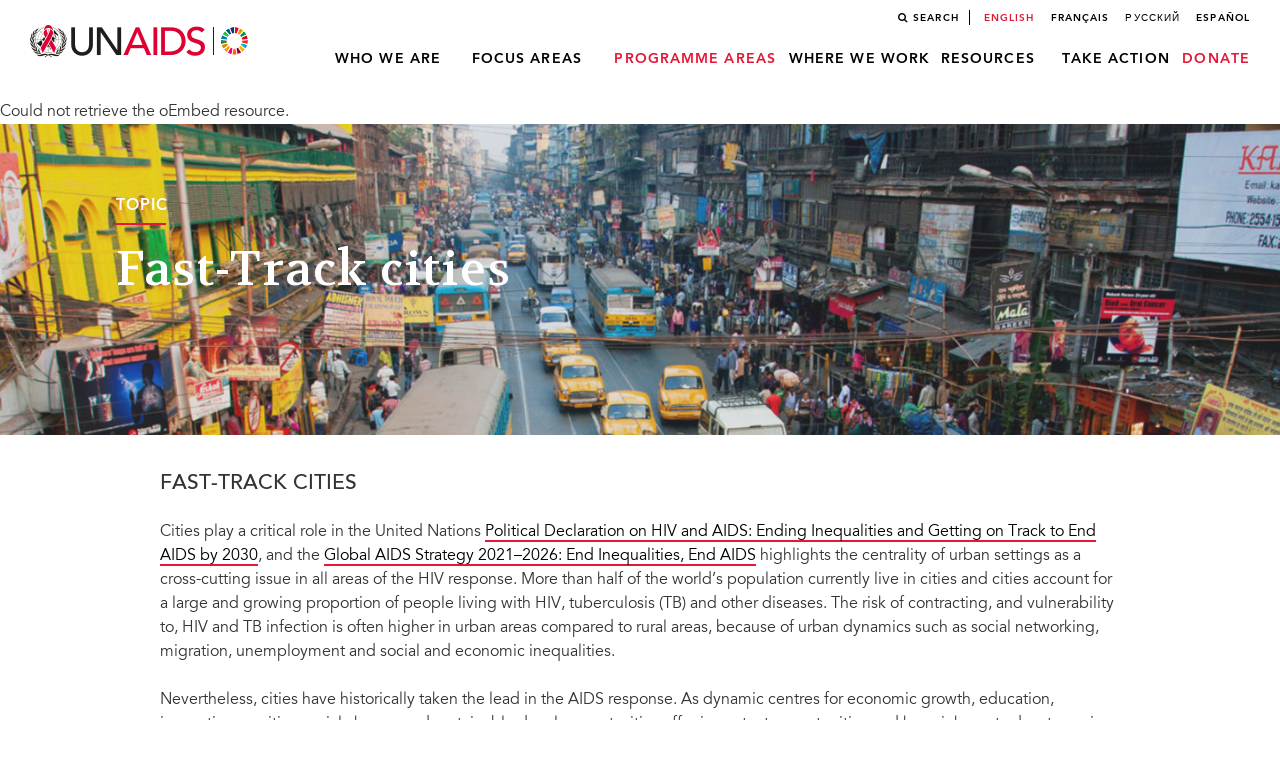

--- FILE ---
content_type: text/html; charset=UTF-8
request_url: https://unaids.org/en/cities
body_size: 10061
content:
<!DOCTYPE html>
<html lang="en" dir="">
  <head profile="">
    
    <meta id="viewport" name="viewport" content="width=device-width, initial-scale=1">
    <meta property="fb:app_id" content="182300775636101" />
    <meta property="og:url" content="/en/cities" />
    <meta property="og:title" content="Fast-Track cities | UNAIDS" />
    <!-- Google Tag Manager -->
    <script>
      (function(w,d,s,l,i){
        w[l]=w[l]||[];
        w[l].push({'gtm.start': new Date().getTime(),event:'gtm.js'});
        var f=d.getElementsByTagName(s)[0],
            j=d.createElement(s),
            dl=l!='dataLayer'?'&l='+l:'';
        j.async=true;
        j.src='https://www.googletagmanager.com/gtm.js?id='+i+dl;
        f.parentNode.insertBefore(j,f);
      })(window,document,'script','dataLayer','GTM-KKR6R7');
    </script>
    <!-- End Google Tag Manager -->
    <script type="application/ld+json">
      { "@context": "http://schema.org",
        "@type": "Organization",
        "name": "UNAIDS",
        "url": "https://www.unaids.org/en",
        "logo": "https://www.unaids.org/sites/default/files/unaids_eng.png",
        "contactPoint": [{
          "@type": "ContactPoint",
          "telephone": "+41-22-791-36-66",
          "contactType": "customer service"
        }],
        "sameAs": [
          "https://twitter.com/unaids",
          "https://www.facebook.com/UNAIDS",
          "https://www.instagram.com/unaidsglobal/",
          "https://www.youtube.com/user/UNAIDS",
          "https://plus.google.com/+unaids"
        ]
      }
    </script>
    <script>
      (function(doc) {
        var viewport = document.getElementById('viewport');
        if ( navigator.userAgent.match(/iPhone/i) || navigator.userAgent.match(/iPod/i)) {
          viewport.setAttribute("content", "width=device-width,maximum-scale=1.0,minimum-scale=1.0");
        } else if ( navigator.userAgent.match(/iPad/i) ) {
          viewport.setAttribute("content", "width=device-width,maximum-scale=0.95");
        }
      })(document);
    </script>
    <title>Fast-Track cities | UNAIDS</title>
    <link rel="stylesheet" media="all" href="/sites/default/files/css/css_4d0QlGtbc9dxQ5h4MrlBeVLclQ5gRsf1ieM0fNckDfk.css?delta=0&amp;language=en&amp;theme=unaidsv2&amp;include=eJxFyEEKxCAMBdALaYVeqHw1VSFVSWJLbz_MbGb3eGnwkONsxDmkr_3P_hxywYzE6wNL1U0IimBWDVnWBG__2VafK3LTStnpq0ZXiFByq6NlvfdQeETwofZy6-UDkGot6g" />
<link rel="stylesheet" media="all" href="/sites/default/files/css/css_zw0jVVsRrLS8docpu3zdJG_WvTu5qlkrhJ_1j5PQKYY.css?delta=1&amp;language=en&amp;theme=unaidsv2&amp;include=eJxFyEEKxCAMBdALaYVeqHw1VSFVSWJLbz_MbGb3eGnwkONsxDmkr_3P_hxywYzE6wNL1U0IimBWDVnWBG__2VafK3LTStnpq0ZXiFByq6NlvfdQeETwofZy6-UDkGot6g" />

    <link href="https://fonts.googleapis.com/css?family=Volkhov" rel="stylesheet">
    
    <script type="text/javascript" src="//platform-api.sharethis.com/js/sharethis.js#property=5968b481b69de60011989e3d&product=inline-share-buttons"></script>
    <!-- Cludo CSS -->
    <link href="https://customer.cludo.com/css/470/2092/cludo-search.min.css" type="text/css" rel="stylesheet">
  </head>
  <body class="not-front node-type-v2-landing-page">
    <!-- Google Tag Manager (noscript) -->
    <noscript>
      <iframe src="https://www.googletagmanager.com/ns.html?id=GTM-KKR6R7" height="0" width="0" style="display:none;visibility:hidden"></iframe>
    </noscript>
    <!-- End Google Tag Manager (noscript) -->
    <div id="skip-link">
      <a href="#main-content" class="visually-hidden focusable">Skip to main content</a>
    </div>
    
      <div class="dialog-off-canvas-main-canvas" data-off-canvas-main-canvas>
    

<div class='search-box'>
  <div class='inner'>
	<div class='closing pointer'><i class="fa fa-times" aria-hidden="true"></i></div>
	<div id="cludo-search-form">
	  <label for="search-box">Search</label>
	  <input name="searchrequest" type="search" id="search-box" value="" title="Search" autocomplete="off" placeholder="Enter keyword">
	</div>
	<div id="suggestions" class="clearfix">
	</div>
  </div>
</div>

<div id="page">
  <div id='content-overlay'></div>
	<header class="header" id="header" role="banner">
		<div class="top-mobile-menu">
			<div class='inner row-wr '>
				<div class='left'>
					<div id="logo">
													<a href="/en" title="Home" rel="home" class="header__logo"><img src="/themes/unaidsv2/images/logo-unaids_sdg_small.png" alt="Home" class="header__logo-image" /></a>
											</div>
					<div id="burger-menu" class="mobile-hide">
						<div id="menu-btn-wr">
							  <div class="menu-btn">
								<span class="item-bur close-left"></span>
								<span class="item-bur close-hide"></span>
								<span class="item-bur close-right"></span>
							  </div>
							  <div class="menu-text">
								<span class="menu-t">Menu</span>
								<span class="close-t">Close</span>
							  </div>
						</div>
					</div>
				</div>
				<div class='right'>
				  					  <ul id='search-button'><li><a href='site-search' rel='nofollow'>Search</a></li></ul>

				  				  				  <ul class="language-switcher-locale-url">
										  <li class="en first active">
						<a href="/en/cities" class="language-link active"
						   xml:lang="en" hreflang="en">
						  English
						</a>
					  </li>
										  <li class="fr">
						<a href="/fr/cities" class="language-link"
						   xml:lang="fr" hreflang="fr">
						  Français
						</a>
					  </li>
										  <li class="ru">
						<a href="/ru/cities" class="language-link"
						   xml:lang="ru" hreflang="ru">
						  Русский
						</a>
					  </li>
										  <li class="es last">
						<a href="/es/cities" class="language-link"
						   xml:lang="es" hreflang="es">
						  Español
						</a>
					  </li>
									  </ul>
				  				  <div id='main-menu'><div id="magic-line"></div>


  
  <ul class="menu menu--main menu--level-0">
		  	  <li class="menu__item is-expanded first expanded">
		<a href="/en/whoweare/about" class="menu__link" data-drupal-link-system-path="node/47995">Who we are</a>
				    
  <ul class="menu menu--main menu--level-0 menu--level-1">
		  	  <li class="menu__item first leaf">
		<a href="/en/whoweare/about" class="menu__link" data-drupal-link-system-path="node/47995">About UNAIDS</a>
			  </li>
		  	  <li class="menu__item leaf">
		<a href="/en/Global-AIDS-Strategy-2021-2026" class="menu__link" data-drupal-link-system-path="node/55289">Global AIDS Strategy 2021-2026</a>
			  </li>
		  	  <li class="menu__item leaf">
		<a href="/en/goals/unitednationsdeclarationsandgoals" class="menu__link" data-drupal-link-system-path="node/41864">United Nations declarations and goals</a>
			  </li>
		  	  <li class="menu__item leaf">
		<a href="/en/whoweare/governance" class="menu__link" data-drupal-link-system-path="node/49358">UNAIDS governance</a>
			  </li>
		  	  <li class="menu__item leaf">
		<a href="/en/whoweare/pcb" class="menu__link" data-drupal-link-system-path="node/49372">UNAIDS Programme Coordinating Board</a>
			  </li>
		  	  <li class="menu__item leaf">
		<a href="https://open.unaids.org" class="menu__link">Results and transparency portal</a>
			  </li>
		  	  <li class="menu__item leaf">
		<a href="/en/aboutunaids/unaidscosponsors" class="menu__link" data-drupal-link-system-path="node/46083">UNAIDS Cosponsors</a>
			  </li>
		  	  <li class="menu__item leaf">
		<a href="/en/aboutunaids/unaidsambassadors" class="menu__link" data-drupal-link-system-path="node/45982">UNAIDS ambassadors and global advocates</a>
			  </li>
		  	  <li class="menu__item leaf">
		<a href="/en/aboutunaids/unaidsleadership" class="menu__link" data-drupal-link-system-path="node/45978">UNAIDS leadership</a>
			  </li>
		  	  <li class="menu__item leaf">
		<a href="/en/whoweare/evaluation" class="menu__link" data-drupal-link-system-path="node/54638">UNAIDS evaluation office</a>
			  </li>
		  	  <li class="menu__item leaf">
		<a href="/en/whoweare/ethics" class="menu__link" data-drupal-link-system-path="node/56996">UNAIDS ethics office</a>
			  </li>
		  	  <li class="menu__item last leaf">
		<a href="/en/UNplus" class="menu__link" data-drupal-link-system-path="node/58542">UN Plus</a>
			  </li>
	  </ul>

			  </li>
		  	  <li class="menu__item is-expanded expanded">
		<a href="/en/whatwedo" class="menu__link" data-drupal-link-system-path="node/50124">Focus areas</a>
				    
  <ul class="menu menu--main menu--level-0 menu--level-1">
		  	  <li class="menu__item first leaf">
		<a href="/en/2026-2031-global-aids-strategy" class="menu__link" data-drupal-link-system-path="node/59046">Global AIDS Strategy 2026-2031</a>
			  </li>
		  	  <li class="menu__item leaf">
		<a href="/en/recommended-2030-targets-for-hiv" class="menu__link" data-drupal-link-system-path="node/59244">Recommended 2030 targets for HIV</a>
			  </li>
		  	  <li class="menu__item leaf">
		<a href="https://sustainability.unaids.org/" class="menu__link">Sustainability of the HIV response</a>
			  </li>
		  	  <li class="menu__item leaf">
		<a href="/en/topic/Community-pandemic-response" class="menu__link" data-drupal-link-system-path="node/57514">Community pandemic response</a>
			  </li>
		  	  <li class="menu__item leaf">
		<a href="/en/topics/education-plus" class="menu__link" data-drupal-link-system-path="node/55083">Education Plus Initiative</a>
			  </li>
		  	  <li class="menu__item leaf">
		<a href="/en/topic/alliance-children" class="menu__link" data-drupal-link-system-path="node/57290">Global alliance to end AIDS in children</a>
			  </li>
		  	  <li class="menu__item leaf">
		<a href="/en/topic/cutting-edge-tech-all" class="menu__link" data-drupal-link-system-path="node/56898">Equal access to cutting edge HIV technologies</a>
			  </li>
		  	  <li class="menu__item leaf">
		<a href="/en/topic/decriminalization" class="menu__link" data-drupal-link-system-path="node/56833">Save lives: Decriminalize</a>
			  </li>
		  	  <li class="menu__item leaf">
		<a href="https://www.inequalitycouncil.org/" class="menu__link">Global council on inequality, AIDS and pandemics</a>
			  </li>
		  	  <li class="menu__item leaf">
		<a href="/en/topic/resources" class="menu__link" data-drupal-link-system-path="node/48227">Resources and financing</a>
			  </li>
		  	  <li class="menu__item leaf">
		<a href="https://hivpreventioncoalition.unaids.org/" class="menu__link">Global HIV Prevention Coalition</a>
			  </li>
		  	  <li class="menu__item leaf">
		<a href="/en/topic/global-partnership-discrimination" class="menu__link" data-drupal-link-system-path="node/55428">Global Partnership to Eliminate Stigma and Discrimination</a>
			  </li>
		  	  <li class="menu__item last leaf">
		<a href="https://www.gpphiv.org/" class="menu__link">Global parliamentary platform on HIV and AIDS</a>
			  </li>
	  </ul>

			  </li>
		  	  <li class="menu__item is-expanded expanded">
		<a href="/en/whatwedo" class="menu__link active" data-drupal-link-system-path="node/50124">Programme areas</a>
				    
  <ul class="menu menu--main menu--level-0 menu--level-1">
		  	  <li class="menu__item first leaf">
		<a href="/en/topics/2025_target_setting" class="menu__link" data-drupal-link-system-path="node/51994">2025 AIDS targets</a>
			  </li>
		  	  <li class="menu__item leaf">
		<a href="/en/AIDS_SDGs" class="menu__link" data-drupal-link-system-path="node/49785">AIDS and SDGs</a>
			  </li>
		  	  <li class="menu__item leaf">
		<a href="/en/topic/community" class="menu__link" data-drupal-link-system-path="node/47900">Community mobilization</a>
			  </li>
		  	  <li class="menu__item leaf">
		<a href="/en/topic/data" class="menu__link" data-drupal-link-system-path="node/48878">Data</a>
			  </li>
		  	  <li class="menu__item leaf">
		<a href="/en/cities" class="menu__link active is-active" data-drupal-link-system-path="node/49217" aria-current="page">Fast-Track cities</a>
			  </li>
		  	  <li class="menu__item leaf">
		<a href="/en/topic/gender" class="menu__link" data-drupal-link-system-path="node/47897">Gender</a>
			  </li>
		  	  <li class="menu__item leaf">
		<a href="/en/topic/prevention" class="menu__link" data-drupal-link-system-path="node/48003">HIV prevention</a>
			  </li>
		  	  <li class="menu__item leaf">
		<a href="/en/topic/treatment" class="menu__link" data-drupal-link-system-path="node/47970">HIV treatment</a>
			  </li>
		  	  <li class="menu__item leaf">
		<a href="/en/topic/rights" class="menu__link" data-drupal-link-system-path="node/47930">Human rights</a>
			  </li>
		  	  <li class="menu__item leaf">
		<a href="/en/topic/key-populations" class="menu__link" data-drupal-link-system-path="node/48859">Key populations</a>
			  </li>
		  	  <li class="menu__item leaf">
		<a href="/en/topic/privatesector" class="menu__link" data-drupal-link-system-path="node/50534">Private sector and the AIDS response</a>
			  </li>
		  	  <li class="menu__item leaf">
		<a href="/en/topic/security" class="menu__link" data-drupal-link-system-path="node/47961">Security and humanitarian affairs</a>
			  </li>
		  	  <li class="menu__item leaf">
		<a href="/en/topic/social-protection" class="menu__link" data-drupal-link-system-path="node/47908">Social protection</a>
			  </li>
		  	  <li class="menu__item leaf">
		<a href="/en/topic/tuberculosis" class="menu__link" data-drupal-link-system-path="node/47921">TB/HIV</a>
			  </li>
		  	  <li class="menu__item leaf">
		<a href="/en/topic/UHC" class="menu__link" data-drupal-link-system-path="node/52934">Universal health coverage</a>
			  </li>
		  	  <li class="menu__item last leaf">
		<a href="/en/topic/young-people" class="menu__link" data-drupal-link-system-path="node/47946">Young people</a>
			  </li>
	  </ul>

			  </li>
		  	  <li class="menu__item is-expanded expanded">
		<a href="/en/regionscountries" class="menu__link" data-drupal-link-system-path="node/26589">Where we work</a>
				    
  <ul class="menu menu--main menu--level-0 menu--level-1">
		  	  <li class="menu__item first leaf">
		<a href="/en/regionscountries/regions" class="menu__link" data-drupal-link-system-path="node/40714">Regions</a>
			  </li>
		  	  <li class="menu__item last leaf">
		<a href="/en/regionscountries/countries" class="menu__link" data-drupal-link-system-path="node/41754">Countries</a>
			  </li>
	  </ul>

			  </li>
		  	  <li class="menu__item is-expanded expanded">
		<a href="/en/resources" class="menu__link" data-drupal-link-system-path="node/50141">Resources</a>
				    
  <ul class="menu menu--main menu--level-0 menu--level-1">
		  	  <li class="menu__item first leaf">
		<a href="/en/resources/presscentre" class="menu__link" data-drupal-link-system-path="node/49102">Press centre</a>
			  </li>
		  	  <li class="menu__item leaf">
		<a href="/en/resources/featurestories_archive" class="menu__link" data-drupal-link-system-path="node/48864">News</a>
			  </li>
		  	  <li class="menu__item leaf">
		<a href="/en/resources/publications/all" class="menu__link" data-drupal-link-system-path="resources/publications/all">Publications</a>
			  </li>
		  	  <li class="menu__item leaf">
		<a href="/en/resources/fact-sheet" class="menu__link" data-drupal-link-system-path="node/46163">Fact sheet</a>
			  </li>
		  	  <li class="menu__item leaf">
		<a href="/en/resources/campaigns" class="menu__link" data-drupal-link-system-path="node/49824">Campaigns</a>
			  </li>
		  	  <li class="menu__item leaf">
		<a href="/en/resources/speeches" class="menu__link" data-drupal-link-system-path="resources/speeches">Speeches</a>
			  </li>
		  	  <li class="menu__item leaf">
		<a href="/en/resources/infographics" class="menu__link" data-drupal-link-system-path="resources/infographics">Infographics</a>
			  </li>
		  	  <li class="menu__item leaf">
		<a href="/en/frequently-asked-questions-about-hiv-and-aids" class="menu__link" data-drupal-link-system-path="node/52699">FAQ on HIV and AIDS </a>
			  </li>
		  	  <li class="menu__item leaf">
		<a href="/en/World_AIDS_Day" class="menu__link" data-drupal-link-system-path="node/51376">World AIDS Day</a>
			  </li>
		  	  <li class="menu__item leaf">
		<a href="/en/zero-discrimination-day" class="menu__link" data-drupal-link-system-path="node/53507">Zero Discrimination Day</a>
			  </li>
		  	  <li class="menu__item leaf">
		<a href="https://aidsinfo.unaids.org/" class="menu__link">Latest data on HIV</a>
			  </li>
		  	  <li class="menu__item leaf">
		<a href="http://kpatlas.unaids.org/dashboard" class="menu__link">Data on key populations</a>
			  </li>
		  	  <li class="menu__item leaf">
		<a href="http://lawsandpolicies.unaids.org/" class="menu__link">Laws and policies</a>
			  </li>
		  	  <li class="menu__item leaf">
		<a href="http://hivfinancial.unaids.org/hivfinancialdashboards.html" class="menu__link">HIV financial resources</a>
			  </li>
		  	  <li class="menu__item leaf">
		<a href="/en/podcasts" class="menu__link" data-drupal-link-system-path="node/57195">Podcast</a>
			  </li>
		  	  <li class="menu__item leaf">
		<a href="/en/videos_archive" class="menu__link" data-drupal-link-system-path="node/48870">Videos</a>
			  </li>
		  	  <li class="menu__item last leaf">
		<a href="https://tsm.unaids.org/" class="menu__link">Technical Support Mechanism</a>
			  </li>
	  </ul>

			  </li>
		  	  <li class="menu__item is-expanded expanded">
		<a href="/en/takeaction" class="menu__link" data-drupal-link-system-path="node/48826">Take action</a>
				    
  <ul class="menu menu--main menu--level-0 menu--level-1">
		  	  <li class="menu__item first leaf">
		<a href="/en/frequently-asked-questions-about-hiv-and-aids" class="menu__link" data-drupal-link-system-path="node/52699">Learn about HIV and AIDS</a>
			  </li>
		  	  <li class="menu__item leaf">
		<a href="/en/takeaction" class="menu__link" data-drupal-link-system-path="node/48826">Take action</a>
			  </li>
		  	  <li class="menu__item leaf">
		<a href="/en/donate" class="menu__link" data-drupal-link-system-path="node/48829">Become a donor</a>
			  </li>
		  	  <li class="menu__item leaf">
		<a href="https://investment-book.unaids.org/" class="menu__link">Investment Book</a>
			  </li>
		  	  <li class="menu__item leaf">
		<a href="/en/contact" class="menu__link" data-drupal-link-system-path="node/49083">Contact us</a>
			  </li>
		  	  <li class="menu__item last leaf">
		<a href="/en/vacanciesandtenders" class="menu__link" data-drupal-link-system-path="node/40324">Work for us</a>
			  </li>
	  </ul>

			  </li>
		  	  <li class="menu__item last leaf">
		<a href="/en/donate" class="menu__link" data-drupal-link-system-path="node/48829">Donate</a>
			  </li>
	  </ul>
</div>
				</div>
			</div>
			<div id="bottom-modal-menu" class="mobile-hide row-wr clearfix">
				<ul class="bot-m-menu">
										<li class="search-it">  <ul id='search-button'><li><a href='site-search' rel='nofollow'>Search</a></li></ul>
</li>
															<li class="lang-it"><span class="b-m-m-item">Languages</span></li>
										<li class="donate-it"><a class="b-m-m-item donate" href="/en/donate">Donate</a></li>
				</ul>
			</div>
		</div>
		<div id='main-menu-mobile' class="mobile-hide row-wr clearfix"><div id="magic-line"></div>


  
  <ul class="menu menu--main menu--level-0">
		  	  <li class="menu__item is-expanded first expanded">
		<a href="/en/whoweare/about" class="menu__link" data-drupal-link-system-path="node/47995">Who we are</a>
				    
  <ul class="menu menu--main menu--level-0 menu--level-1">
		  	  <li class="menu__item first leaf">
		<a href="/en/whoweare/about" class="menu__link" data-drupal-link-system-path="node/47995">About UNAIDS</a>
			  </li>
		  	  <li class="menu__item leaf">
		<a href="/en/Global-AIDS-Strategy-2021-2026" class="menu__link" data-drupal-link-system-path="node/55289">Global AIDS Strategy 2021-2026</a>
			  </li>
		  	  <li class="menu__item leaf">
		<a href="/en/goals/unitednationsdeclarationsandgoals" class="menu__link" data-drupal-link-system-path="node/41864">United Nations declarations and goals</a>
			  </li>
		  	  <li class="menu__item leaf">
		<a href="/en/whoweare/governance" class="menu__link" data-drupal-link-system-path="node/49358">UNAIDS governance</a>
			  </li>
		  	  <li class="menu__item leaf">
		<a href="/en/whoweare/pcb" class="menu__link" data-drupal-link-system-path="node/49372">UNAIDS Programme Coordinating Board</a>
			  </li>
		  	  <li class="menu__item leaf">
		<a href="https://open.unaids.org" class="menu__link">Results and transparency portal</a>
			  </li>
		  	  <li class="menu__item leaf">
		<a href="/en/aboutunaids/unaidscosponsors" class="menu__link" data-drupal-link-system-path="node/46083">UNAIDS Cosponsors</a>
			  </li>
		  	  <li class="menu__item leaf">
		<a href="/en/aboutunaids/unaidsambassadors" class="menu__link" data-drupal-link-system-path="node/45982">UNAIDS ambassadors and global advocates</a>
			  </li>
		  	  <li class="menu__item leaf">
		<a href="/en/aboutunaids/unaidsleadership" class="menu__link" data-drupal-link-system-path="node/45978">UNAIDS leadership</a>
			  </li>
		  	  <li class="menu__item leaf">
		<a href="/en/whoweare/evaluation" class="menu__link" data-drupal-link-system-path="node/54638">UNAIDS evaluation office</a>
			  </li>
		  	  <li class="menu__item leaf">
		<a href="/en/whoweare/ethics" class="menu__link" data-drupal-link-system-path="node/56996">UNAIDS ethics office</a>
			  </li>
		  	  <li class="menu__item last leaf">
		<a href="/en/UNplus" class="menu__link" data-drupal-link-system-path="node/58542">UN Plus</a>
			  </li>
	  </ul>

			  </li>
		  	  <li class="menu__item is-expanded expanded">
		<a href="/en/whatwedo" class="menu__link" data-drupal-link-system-path="node/50124">Focus areas</a>
				    
  <ul class="menu menu--main menu--level-0 menu--level-1">
		  	  <li class="menu__item first leaf">
		<a href="/en/2026-2031-global-aids-strategy" class="menu__link" data-drupal-link-system-path="node/59046">Global AIDS Strategy 2026-2031</a>
			  </li>
		  	  <li class="menu__item leaf">
		<a href="/en/recommended-2030-targets-for-hiv" class="menu__link" data-drupal-link-system-path="node/59244">Recommended 2030 targets for HIV</a>
			  </li>
		  	  <li class="menu__item leaf">
		<a href="https://sustainability.unaids.org/" class="menu__link">Sustainability of the HIV response</a>
			  </li>
		  	  <li class="menu__item leaf">
		<a href="/en/topic/Community-pandemic-response" class="menu__link" data-drupal-link-system-path="node/57514">Community pandemic response</a>
			  </li>
		  	  <li class="menu__item leaf">
		<a href="/en/topics/education-plus" class="menu__link" data-drupal-link-system-path="node/55083">Education Plus Initiative</a>
			  </li>
		  	  <li class="menu__item leaf">
		<a href="/en/topic/alliance-children" class="menu__link" data-drupal-link-system-path="node/57290">Global alliance to end AIDS in children</a>
			  </li>
		  	  <li class="menu__item leaf">
		<a href="/en/topic/cutting-edge-tech-all" class="menu__link" data-drupal-link-system-path="node/56898">Equal access to cutting edge HIV technologies</a>
			  </li>
		  	  <li class="menu__item leaf">
		<a href="/en/topic/decriminalization" class="menu__link" data-drupal-link-system-path="node/56833">Save lives: Decriminalize</a>
			  </li>
		  	  <li class="menu__item leaf">
		<a href="https://www.inequalitycouncil.org/" class="menu__link">Global council on inequality, AIDS and pandemics</a>
			  </li>
		  	  <li class="menu__item leaf">
		<a href="/en/topic/resources" class="menu__link" data-drupal-link-system-path="node/48227">Resources and financing</a>
			  </li>
		  	  <li class="menu__item leaf">
		<a href="https://hivpreventioncoalition.unaids.org/" class="menu__link">Global HIV Prevention Coalition</a>
			  </li>
		  	  <li class="menu__item leaf">
		<a href="/en/topic/global-partnership-discrimination" class="menu__link" data-drupal-link-system-path="node/55428">Global Partnership to Eliminate Stigma and Discrimination</a>
			  </li>
		  	  <li class="menu__item last leaf">
		<a href="https://www.gpphiv.org/" class="menu__link">Global parliamentary platform on HIV and AIDS</a>
			  </li>
	  </ul>

			  </li>
		  	  <li class="menu__item is-expanded expanded">
		<a href="/en/whatwedo" class="menu__link active" data-drupal-link-system-path="node/50124">Programme areas</a>
				    
  <ul class="menu menu--main menu--level-0 menu--level-1">
		  	  <li class="menu__item first leaf">
		<a href="/en/topics/2025_target_setting" class="menu__link" data-drupal-link-system-path="node/51994">2025 AIDS targets</a>
			  </li>
		  	  <li class="menu__item leaf">
		<a href="/en/AIDS_SDGs" class="menu__link" data-drupal-link-system-path="node/49785">AIDS and SDGs</a>
			  </li>
		  	  <li class="menu__item leaf">
		<a href="/en/topic/community" class="menu__link" data-drupal-link-system-path="node/47900">Community mobilization</a>
			  </li>
		  	  <li class="menu__item leaf">
		<a href="/en/topic/data" class="menu__link" data-drupal-link-system-path="node/48878">Data</a>
			  </li>
		  	  <li class="menu__item leaf">
		<a href="/en/cities" class="menu__link active is-active" data-drupal-link-system-path="node/49217" aria-current="page">Fast-Track cities</a>
			  </li>
		  	  <li class="menu__item leaf">
		<a href="/en/topic/gender" class="menu__link" data-drupal-link-system-path="node/47897">Gender</a>
			  </li>
		  	  <li class="menu__item leaf">
		<a href="/en/topic/prevention" class="menu__link" data-drupal-link-system-path="node/48003">HIV prevention</a>
			  </li>
		  	  <li class="menu__item leaf">
		<a href="/en/topic/treatment" class="menu__link" data-drupal-link-system-path="node/47970">HIV treatment</a>
			  </li>
		  	  <li class="menu__item leaf">
		<a href="/en/topic/rights" class="menu__link" data-drupal-link-system-path="node/47930">Human rights</a>
			  </li>
		  	  <li class="menu__item leaf">
		<a href="/en/topic/key-populations" class="menu__link" data-drupal-link-system-path="node/48859">Key populations</a>
			  </li>
		  	  <li class="menu__item leaf">
		<a href="/en/topic/privatesector" class="menu__link" data-drupal-link-system-path="node/50534">Private sector and the AIDS response</a>
			  </li>
		  	  <li class="menu__item leaf">
		<a href="/en/topic/security" class="menu__link" data-drupal-link-system-path="node/47961">Security and humanitarian affairs</a>
			  </li>
		  	  <li class="menu__item leaf">
		<a href="/en/topic/social-protection" class="menu__link" data-drupal-link-system-path="node/47908">Social protection</a>
			  </li>
		  	  <li class="menu__item leaf">
		<a href="/en/topic/tuberculosis" class="menu__link" data-drupal-link-system-path="node/47921">TB/HIV</a>
			  </li>
		  	  <li class="menu__item leaf">
		<a href="/en/topic/UHC" class="menu__link" data-drupal-link-system-path="node/52934">Universal health coverage</a>
			  </li>
		  	  <li class="menu__item last leaf">
		<a href="/en/topic/young-people" class="menu__link" data-drupal-link-system-path="node/47946">Young people</a>
			  </li>
	  </ul>

			  </li>
		  	  <li class="menu__item is-expanded expanded">
		<a href="/en/regionscountries" class="menu__link" data-drupal-link-system-path="node/26589">Where we work</a>
				    
  <ul class="menu menu--main menu--level-0 menu--level-1">
		  	  <li class="menu__item first leaf">
		<a href="/en/regionscountries/regions" class="menu__link" data-drupal-link-system-path="node/40714">Regions</a>
			  </li>
		  	  <li class="menu__item last leaf">
		<a href="/en/regionscountries/countries" class="menu__link" data-drupal-link-system-path="node/41754">Countries</a>
			  </li>
	  </ul>

			  </li>
		  	  <li class="menu__item is-expanded expanded">
		<a href="/en/resources" class="menu__link" data-drupal-link-system-path="node/50141">Resources</a>
				    
  <ul class="menu menu--main menu--level-0 menu--level-1">
		  	  <li class="menu__item first leaf">
		<a href="/en/resources/presscentre" class="menu__link" data-drupal-link-system-path="node/49102">Press centre</a>
			  </li>
		  	  <li class="menu__item leaf">
		<a href="/en/resources/featurestories_archive" class="menu__link" data-drupal-link-system-path="node/48864">News</a>
			  </li>
		  	  <li class="menu__item leaf">
		<a href="/en/resources/publications/all" class="menu__link" data-drupal-link-system-path="resources/publications/all">Publications</a>
			  </li>
		  	  <li class="menu__item leaf">
		<a href="/en/resources/fact-sheet" class="menu__link" data-drupal-link-system-path="node/46163">Fact sheet</a>
			  </li>
		  	  <li class="menu__item leaf">
		<a href="/en/resources/campaigns" class="menu__link" data-drupal-link-system-path="node/49824">Campaigns</a>
			  </li>
		  	  <li class="menu__item leaf">
		<a href="/en/resources/speeches" class="menu__link" data-drupal-link-system-path="resources/speeches">Speeches</a>
			  </li>
		  	  <li class="menu__item leaf">
		<a href="/en/resources/infographics" class="menu__link" data-drupal-link-system-path="resources/infographics">Infographics</a>
			  </li>
		  	  <li class="menu__item leaf">
		<a href="/en/frequently-asked-questions-about-hiv-and-aids" class="menu__link" data-drupal-link-system-path="node/52699">FAQ on HIV and AIDS </a>
			  </li>
		  	  <li class="menu__item leaf">
		<a href="/en/World_AIDS_Day" class="menu__link" data-drupal-link-system-path="node/51376">World AIDS Day</a>
			  </li>
		  	  <li class="menu__item leaf">
		<a href="/en/zero-discrimination-day" class="menu__link" data-drupal-link-system-path="node/53507">Zero Discrimination Day</a>
			  </li>
		  	  <li class="menu__item leaf">
		<a href="https://aidsinfo.unaids.org/" class="menu__link">Latest data on HIV</a>
			  </li>
		  	  <li class="menu__item leaf">
		<a href="http://kpatlas.unaids.org/dashboard" class="menu__link">Data on key populations</a>
			  </li>
		  	  <li class="menu__item leaf">
		<a href="http://lawsandpolicies.unaids.org/" class="menu__link">Laws and policies</a>
			  </li>
		  	  <li class="menu__item leaf">
		<a href="http://hivfinancial.unaids.org/hivfinancialdashboards.html" class="menu__link">HIV financial resources</a>
			  </li>
		  	  <li class="menu__item leaf">
		<a href="/en/podcasts" class="menu__link" data-drupal-link-system-path="node/57195">Podcast</a>
			  </li>
		  	  <li class="menu__item leaf">
		<a href="/en/videos_archive" class="menu__link" data-drupal-link-system-path="node/48870">Videos</a>
			  </li>
		  	  <li class="menu__item last leaf">
		<a href="https://tsm.unaids.org/" class="menu__link">Technical Support Mechanism</a>
			  </li>
	  </ul>

			  </li>
		  	  <li class="menu__item is-expanded expanded">
		<a href="/en/takeaction" class="menu__link" data-drupal-link-system-path="node/48826">Take action</a>
				    
  <ul class="menu menu--main menu--level-0 menu--level-1">
		  	  <li class="menu__item first leaf">
		<a href="/en/frequently-asked-questions-about-hiv-and-aids" class="menu__link" data-drupal-link-system-path="node/52699">Learn about HIV and AIDS</a>
			  </li>
		  	  <li class="menu__item leaf">
		<a href="/en/takeaction" class="menu__link" data-drupal-link-system-path="node/48826">Take action</a>
			  </li>
		  	  <li class="menu__item leaf">
		<a href="/en/donate" class="menu__link" data-drupal-link-system-path="node/48829">Become a donor</a>
			  </li>
		  	  <li class="menu__item leaf">
		<a href="https://investment-book.unaids.org/" class="menu__link">Investment Book</a>
			  </li>
		  	  <li class="menu__item leaf">
		<a href="/en/contact" class="menu__link" data-drupal-link-system-path="node/49083">Contact us</a>
			  </li>
		  	  <li class="menu__item last leaf">
		<a href="/en/vacanciesandtenders" class="menu__link" data-drupal-link-system-path="node/40324">Work for us</a>
			  </li>
	  </ul>

			  </li>
		  	  <li class="menu__item last leaf">
		<a href="/en/donate" class="menu__link" data-drupal-link-system-path="node/48829">Donate</a>
			  </li>
	  </ul>
</div>
				<div id="languages-modal-menu" class="mobile-hide row-wr clearfix">
		<ul class="language-switcher-locale-url">
						  <li class="en first active">
				<a href="/en/cities" class="language-link active"
				   xml:lang="en" hreflang="en">
				  English
				</a>
			  </li>
						  <li class="fr">
				<a href="/fr/cities" class="language-link"
				   xml:lang="fr" hreflang="fr">
				  Français
				</a>
			  </li>
						  <li class="ru">
				<a href="/ru/cities" class="language-link"
				   xml:lang="ru" hreflang="ru">
				  Русский
				</a>
			  </li>
						  <li class="es last">
				<a href="/es/cities" class="language-link"
				   xml:lang="es" hreflang="es">
				  Español
				</a>
			  </li>
					  </ul>
		</div>
			</header>
			
		
	<section class="region region-sidebar-first column sidebar">
		
	</section>
	
	<div id="content" role="main">
		
		
		
		
				  <div>
    <div data-drupal-messages-fallback class="hidden"></div><div data-drupal-messages>
  <div role="contentinfo" aria-label="Error message">
          <div role="alert">
              <h2 class="visually-hidden">Error message</h2>
              Could not retrieve the oEmbed resource.
              </div>
      </div>
</div>


  </div>

		<a id="main-content"></a>
		  <div>
    <div id="block-unaidsv2-system-main">
  
    
      <div id="node-49217" class="node node-v2-landing-page view-mode-full  clearfix">
  <div class="content">
      <div class="field field-name-field-components field-type-multifield field-label-hidden">
    <div class="field-items field">
                      <div class="field-item field-item-0 even">
            <div class="content field">
  
<div class="field field-name-field-component field-type-entityreference field-label-hidden">
    <div class="field-items">
          <div class="field-item field-item-0 even">
        <div class="display-fullscreen node node-carousel view-mode-full clearfix" id="node-49215">
  <div class="content">
                  <div class="field field-name-field-item field-type-multifield field-label-hidden"><div class="field-items"><div class="field-item even"><div class="first-set"><div class="field field-name-field-media field-type-file field-label-hidden"><div class="field-items"><div class="field-item even"><div class="file file-image file-image-jpg contextual-links-region"><img typeof="foaf:Image" width="1440" height="350" alt="" src="/sites/default/files/media/cities_1440.jpg" />
</div>
</div>
</div>
</div>
</div>
<div class="second-set"><div class="field field-name-field-brief field-type-text-long field-label-hidden"><div class="field-items"><div class="field-item field-item-0 even">Topic</div>
</div>
</div>
<div class="field field-name-field-title field-type-text field-label-hidden"><div class="field-items"><div class="field-item even">Fast-Track cities</div>
</div>
</div>
<div class="field field-name-field-extended field-type-text-long field-label-hidden"><div class="field-items"><div class="field-item even"></div>
</div>
</div>
</div>
</div>
</div>
</div>

              <div class="sharethis-inline-share-buttons"></div>
  </div>
</div>
      </div>
      </div>
</div>
</div>
          </div>
                  <div class="field-item field-item-1 odd">
            <div class="content field">
  
<div class="field field-name-field-component field-type-entityreference field-label-hidden">
    <div class="field-items">
          <div class="field-item field-item-0 even">
        <div id="node-49214" class=" node node-v2-c-simple-text view-mode-full clearfix">
  <div class="content-node-descr">
    
<div class="field field-type-text-long field-label-hidden field-name-field-description">
    <div class="field-items">
                      <div class="field-item field-item-0 even">
            <h1>Fast-Track cities</h1>
<p>Cities play a critical role in the United Nations <a href="https://www.unaids.org/en/resources/documents/2021/2021_political-declaration-on-hiv-and-aids">Political Declaration on HIV and AIDS: Ending Inequalities and Getting on Track to End AIDS by 2030</a>, and the <a href="https://www.unaids.org/sites/default/files/media_asset/global-AIDS-strategy-2021-2026_en.pdf">Global AIDS Strategy 2021–2026: End Inequalities, End AIDS</a> highlights the centrality of urban settings as a cross-cutting issue in all areas of the HIV response. More than half of the world’s population currently live in cities and cities account for a large and growing proportion of people living with HIV, tuberculosis (TB) and other diseases. The risk of contracting, and vulnerability to, HIV and TB infection is often higher in urban areas compared to rural areas, because of urban dynamics such as social networking, migration, unemployment and social and economic inequalities.</p>
<p>Nevertheless, cities have historically taken the lead in the AIDS response. As dynamic centres for economic growth, education, innovation, positive social change and sustainable development, cities offer important opportunities and have inherent advantages in accelerating the response and in taking transformative action to ensure that services are delivered to everyone in an equitable and efficient way.</p>
<p>The Fast-Track cities network, with the core partners of UNAIDS, the City of Paris, the International Association of Providers of AIDS Care (IAPAC) and UN-Habitat, serves to provide support to priority cities to Fast-Track their HIV responses, to deliver on the commitments of the&nbsp;<a href="http://www.unaids.org/sites/default/files/media_asset/20141201_Paris_Declaration_en.pdf">Paris Declaration</a>&nbsp;to end the AIDS epidemic by 2030 and to address disparities in access to basic health and social services, social justice and economic opportunities. Since its launch on 1 December 2014, more than 300 cities and municipalities have signed the Paris Declaration.&nbsp;</p>
<p><strong>Support for Fast-Track cities</strong></p>
<p>Building on the momentum of the Fast-Track cities initiative, two of its core partners, UNAIDS and IAPAC, with support from the United States President’s Emergency Plan for AIDS Relief (PEPFAR) and the United States Agency for International Development (USAID), initiated the joint UNAIDS-IAPAC Fast-Track cities project in October 2017.</p>
<p>The project aims to provide essential and strategic technical support over a five-year period to 15 cities to accelerate their HIV responses and achieve key Fast-Track Targets, and to deliver on the commitments of the Paris Declaration to end the AIDS epidemic in cities.</p>
<p>The 15 priority cities supported through this project together account for about 3 million people living with HIV. They were selected on the basis of their high HIV burden and gaps in treatment coverage and on their commitment and capacity to Fast-Track the HIV response.</p>
<p>For more information about the <strong>joint UNAIDS-IAPAC Fast-Track cities project see</strong>:</p>
<ul>
<li><a href="https://www.unaids.org/en/resources/documents/2022/FTC_outline">Fast-Track cities project outline</a> (which includes general information, objectives and achievements of the project)</li>
<li><a href="https://www.unaids.org/en/resources/documents/2022/FTC_FAQ">Fast-Track cities project frequently asked questions (FAQ)</a></li>
</ul>
<hr />

          </div>
              </div>
</div>
  </div>
  
  <div class="row clearfix to-open-rest-content">
      <span class='r-more'>Read more</span>
      <i class="fa fa-angle-down" aria-hidden="true"></i>
  </div>
</div>
      </div>
      </div>
</div>
</div>
          </div>
                  <div class="field-item field-item-2 even">
            <div class="content field">
  
<div class="field field-name-field-component field-type-entityreference field-label-hidden">
    <div class="field-items">
          <div class="field-item field-item-0 even">
        

<article class="onefullwidth-columns number-1 node node-horizontal-feed node--type-horizontal-feed node--view-mode-full editorial only-text no-signature">
  <div class="node__content">
        
<div class="field">
      <div class="field-label"></div>
    <div class="field-items">
                  </div>
</div>
<div class="field field-type-entity-reference-revisions field-label-hidden field-name-field-banner-v2">
    <div class="field-items">
                      <div class="field-item field-item-0 even">
            <div class="content field">
  
<div class="field field-type-entity-reference field-label-hidden field-name-field-v2-banner-image">
    <div class="field-items">
                      <div class="field-item field-item-0 even">
            <div>
  
  
<div class="field field-type-image field-label-above field-name-field-media-image">
    <div class="field-items">
                      <div class="field-item field-item-0 even">
              <img loading="lazy" src="/sites/default/files/styles/large/public/banners/ftc-map-1440.jpg?itok=d--WF2Ts" width="670" height="149" />



          </div>
              </div>
</div>
</div>

          </div>
              </div>
</div>
<div class="field field-type-string field-label-hidden field-name-field-v2-title">
    <div class="field-items">
                      <div class="field-item field-item-0 even">
            Fast-Track Cities map
          </div>
              </div>
</div>
<div class="field field-type-link field-label-hidden field-name-field-v2-link">
    <div class="field-items">
                      <div class="field-item field-item-0 even">
            <a href="https://fasttrackcitiesmap.unaids.org/" target="_blank">Visit the interactive map</a>
          </div>
              </div>
</div>
<div class="field field-type-color-field-type field-label-hidden field-name-field-link-color">
    <div class="field-items">
                      <div class="field-item field-item-0 even">
            
<div   class="color_field__swatch color_field__swatch--square" style="background-color: rgba(246,142,31,1); width: 20px; height: 20px;"></div>

          </div>
              </div>
</div>
</div>
          </div>
              </div>
</div>
  </div>
</article>
      </div>
      </div>
</div>
</div>
          </div>
                  <div class="field-item field-item-3 odd">
            <div class="content field">
  <div class="field field-name-field-component-title field-type-text field-label-hidden">
    <div class="field-items">
          <div class="field-item field-item-0 odd">
        Videos
      </div>
      </div>
</div>
<div class="field field-name-field-component field-type-entityreference field-label-hidden">
    <div class="field-items">
          <div class="field-item field-item-0 even">
        
<div id="node-49218" class=" node node-v2-c-video view-mode-full clearfix">
  <div class="content">
      
<div class="field field-type-entity-reference field-label-hidden field-name-field-video">
    <div class="field-items">
                      <div class="field-item field-item-0 even">
            <div>
  
  
</div>

          </div>
              </div>
</div>
  </div>
</div>
      </div>
      </div>
</div>
</div>
          </div>
                  <div class="field-item field-item-4 even">
            <div class="content field">
  <div class="field field-name-field-component-title field-type-text field-label-hidden">
    <div class="field-items">
          <div class="field-item field-item-0 odd">
        Stories
      </div>
      </div>
</div>
<div class="field field-name-field-component field-type-entityreference field-label-hidden">
    <div class="field-items">
          <div class="field-item field-item-0 even">
        

<article class="three-with-images node node-horizontal-feed node--type-horizontal-feed node--view-mode-full editorial only-text no-signature">
  <div class="node__content">
        
<div class="field field-type-entity-reference field-label-hidden field-name-field-keywords">
    <div class="field-items">
          <div class='view view-categories-feed view-display-id-default'>
        <div class='view-content'>
                       
            <div class="views-row"><div class="views-field views-field-nid"><span class="field-content extra"><span class="img"><span class="cell"><div>
  
  
<div class="field field-type-image field-label-above field-name-field-media-image">
    <div class="field-items">
                      <div class="field-item field-item-0 even">
              <img loading="lazy" src="/sites/default/files/styles/large/public/Colonja_960.jpg?itok=zQRrBR_G" width="670" height="431" alt="Four Albanian cities—Kolonja, Durrës, Pogradec, and Shkodra—have signed the Paris Declaration on AIDS committing to ending AIDS as a public health threatby 2030. By signing the declaration, the Mayors committed to achieving the 95-95-95 targets by 2025 an" title="Four Albanian cities—Kolonja, Durrës, Pogradec, and Shkodra—have signed the Paris Declaration on AIDS committing to ending AIDS as a public health threatby 2030. By signing the declaration, the Mayors committed to achieving the 95-95-95 targets by 2025 an" />



          </div>
              </div>
</div>
</div>
</span></span><span class='cat'>19 June 2024</span><h2 class='title'><a href='/en/resources/presscentre/featurestories/2024/june/20240619_albania'>Four Albanian cities commit to ending the AIDS epidemic by 2030 </a></h2><div class='read-more'><a href='/en/resources/presscentre/featurestories/2024/june/20240619_albania'>Read more</a></div></span></div></div>
                             
            <div class="views-row"><div class="views-field views-field-nid"><span class="field-content extra"><span class="img"><span class="cell"><div>
  
  
<div class="field field-type-image field-label-above field-name-field-media-image">
    <div class="field-items">
                      <div class="field-item field-item-0 even">
              <img loading="lazy" src="/sites/default/files/styles/large/public/guayaquil-suma-grupo-ciudades-luchan-contra-vih-lidera-onusida14.jpg?itok=eC9zhUx1" width="670" height="431" alt="Mayor Aquiles Alvarez Henriques of Guayaquil, Ecuador&#039;s largest city and the nation&#039;s main port, signed the Paris and Sevilla Declarations on February 28, placing the city among almost 500 municipalities around the world that are committed to fast-trackin" title="Mayor Aquiles Alvarez Henriques of Guayaquil, Ecuador&#039;s largest city and the nation&#039;s main port, signed the Paris and Sevilla Declarations on February 28, placing the city among almost 500 municipalities around the world that are committed to fast-trackin" />



          </div>
              </div>
</div>
</div>
</span></span><span class='cat'>15 March 2024</span><h2 class='title'><a href='/en/resources/presscentre/featurestories/2024/march/20240315_guayaquil'>Guayaquil joins the worldwide group of cities committed to ending the HIV epidemic</a></h2><div class='read-more'><a href='/en/resources/presscentre/featurestories/2024/march/20240315_guayaquil'>Read more</a></div></span></div></div>
                             
            <div class="views-row"><div class="views-field views-field-nid"><span class="field-content extra"><span class="img"><span class="cell"><div>
  
  
<div class="field field-type-image field-label-above field-name-field-media-image">
    <div class="field-items">
                      <div class="field-item field-item-0 even">
              <img loading="lazy" src="/sites/default/files/styles/large/public/jakarta-people_960.jpg?itok=s2j1N-HR" width="670" height="431" alt="“Before Marlo, finding reliable information about HIV and sexual health was really hard. It was difficult to get the right information”, says Arisdo Gonzalez, a user of the online application." title="“Before Marlo, finding reliable information about HIV and sexual health was really hard. It was difficult to get the right information”, says Arisdo Gonzalez, a user of the online application." />



          </div>
              </div>
</div>
</div>
</span></span><span class='cat'>27 September 2023</span><h2 class='title'><a href='/en/resources/presscentre/featurestories/2023/september/20230927_cities-leading-the-way'>Cities leading the way to achieving key targets in the HIV response</a></h2><div class='read-more'><a href='/en/resources/presscentre/featurestories/2023/september/20230927_cities-leading-the-way'>Read more</a></div></span></div></div>
                              </div>
      </div>
      </div>
</div>
<div class="field">
      <div class="field-label"></div>
    <div class="field-items">
                  </div>
</div>
<div class="field field-type-link field-label-hidden field-name-field-view-all-link">
    <div class="field-items">
                      <div class="field-item field-item-0 even">
            <a href="/en/cities/stories">VIEW ALL</a>
          </div>
              </div>
</div>
  </div>
</article>
      </div>
      </div>
</div>
</div>
          </div>
                  <div class="field-item field-item-5 odd">
            <div class="content field">
  <div class="field field-name-field-component-title field-type-text field-label-hidden">
    <div class="field-items">
          <div class="field-item field-item-0 odd">
        Publications
      </div>
      </div>
</div>
<div class="field field-name-field-component field-type-entityreference field-label-hidden">
    <div class="field-items">
          <div class="field-item field-item-0 even">
        

<article class="four-with-images node node-horizontal-feed node--type-horizontal-feed node--view-mode-full editorial only-text no-signature">
  <div class="node__content">
        
<div class="field field-type-entity-reference field-label-hidden field-name-field-keywords">
    <div class="field-items">
          <div class='view view-v2-keywords-feed view-display-id-default'>
        <div class='view-content'>
                       
            <div class="views-row"><div class="views-field views-field-nid"><span class="field-content extra"><span class="img"><span class="cell">
<div class="field field-type-entity-reference field-label-hidden field-name-field-asset-thumbnail">
    <div class="field-items">
                      <div class="field-item field-item-0 even">
            <div>
  
  
<div class="field field-type-image field-label-above field-name-field-media-image">
    <div class="field-items">
                      <div class="field-item field-item-0 even">
              <img loading="lazy" src="/sites/default/files/styles/large/public/media_asset/2024-unaids-global-aids-update_en.pdf.png?itok=w3fKUggz" width="670" height="947" />



          </div>
              </div>
</div>
</div>

          </div>
              </div>
</div></span></span><h2 class='title'><a href='/en/resources/documents/2024/global-aids-update-2024'>2024 global AIDS report — The Urgency of Now: AIDS at a Crossroads</a></h2><div class='read-more'><a href='/en/resources/documents/2024/global-aids-update-2024'>Read more</a></div></span></div></div>
                             
            <div class="views-row"><div class="views-field views-field-nid"><span class="field-content extra"><span class="img"><span class="cell">
<div class="field field-type-entity-reference field-label-hidden field-name-field-asset-thumbnail">
    <div class="field-items">
                      <div class="field-item field-item-0 even">
            <div>
  
  
<div class="field field-type-image field-label-above field-name-field-media-image">
    <div class="field-items">
                      <div class="field-item field-item-0 even">
              <img loading="lazy" src="/sites/default/files/styles/large/public/media_asset/JC3071_FTC-resource-pack_en.pdf.png?itok=IAVaLErO" width="670" height="947" />



          </div>
              </div>
</div>
</div>

          </div>
              </div>
</div></span></span><h2 class='title'><a href='/en/resources/documents/2023/fast-track-cities-resource-pack'>Key resources for UNAIDS country offices and joint United Nations teams…</a></h2><div class='read-more'><a href='/en/resources/documents/2023/fast-track-cities-resource-pack'>Read more</a></div></span></div></div>
                             
            <div class="views-row"><div class="views-field views-field-nid"><span class="field-content extra"><span class="img"><span class="cell">
<div class="field field-type-entity-reference field-label-hidden field-name-field-asset-thumbnail">
    <div class="field-items">
                      <div class="field-item field-item-0 even">
            <div>
  
  
<div class="field field-type-image field-label-above field-name-field-media-image">
    <div class="field-items">
                      <div class="field-item field-item-0 even">
              <img loading="lazy" src="/sites/default/files/styles/large/public/media_asset/fast-track-cities-recent-good-practices_en.pdf.png?itok=S2CDqRtT" width="670" height="947" />



          </div>
              </div>
</div>
</div>

          </div>
              </div>
</div></span></span><h2 class='title'><a href='/en/resources/documents/2022/fast-track-cities-recent-good-practices'>Ending AIDS, ending inequalities — Fast-Track Cities</a></h2><div class='read-more'><a href='/en/resources/documents/2022/fast-track-cities-recent-good-practices'>Read more</a></div></span></div></div>
                             
            <div class="views-row"><div class="views-field views-field-nid"><span class="field-content extra"><span class="img"><span class="cell">
<div class="field field-type-entity-reference field-label-hidden field-name-field-asset-thumbnail">
    <div class="field-items">
                      <div class="field-item field-item-0 even">
            <div>
  
  
<div class="field field-type-image field-label-above field-name-field-media-image">
    <div class="field-items">
                      <div class="field-item field-item-0 even">
              <img loading="lazy" src="/sites/default/files/styles/large/public/media_asset/20221011_SP_EXD-Fast-TrackCitiesSevilla_en.pdf.png?itok=4sUi66S7" width="670" height="947" />



          </div>
              </div>
</div>
</div>

          </div>
              </div>
</div></span></span><h2 class='title'><a href='/en/speeches/2022/20221011_Winnie-Byanyima-Fast-Track-Cities-Sevilla'>Fast-Track Cities Sevilla — Remarks by Winnie Byanyima, UNAIDS…</a></h2><div class='read-more'><a href='/en/speeches/2022/20221011_Winnie-Byanyima-Fast-Track-Cities-Sevilla'>Read more</a></div></span></div></div>
                              </div>
      </div>
      </div>
</div>
<div class="field">
      <div class="field-label"></div>
    <div class="field-items">
                  </div>
</div>
<div class="field field-type-link field-label-hidden field-name-field-view-all-link">
    <div class="field-items">
                      <div class="field-item field-item-0 even">
            <a href="/en/cities/publications">VIEW ALL</a>
          </div>
              </div>
</div>
  </div>
</article>
      </div>
      </div>
</div>
</div>
          </div>
                  <div class="field-item field-item-6 even">
            <div class="content field">
  <div class="field field-name-field-component-title field-type-text field-label-hidden">
    <div class="field-items">
          <div class="field-item field-item-0 odd">
        Links
      </div>
      </div>
</div>
<div class="field field-name-field-component field-type-entityreference field-label-hidden">
    <div class="field-items">
          <div class="field-item field-item-0 even">
        <div id="node-49223" class=" node node-v2-c-links view-mode-full clearfix">
  <div class="content">
      
<div class="field field-type-link field-label-hidden field-name-field-links-array">
    <div class="field-items">
                      <div class="field-item field-item-0 even">
            <a href="http://www.unaids.org/en/resources/campaigns/cities_launch">Fast-Track cities launch archive</a>
          </div>
                  <div class="field-item field-item-1 odd">
            <a href="http://www.unaids.org/en/resources/documents/2014/20141201_GIPAprinciple">Paris declaration</a>
          </div>
              </div>
</div>
  </div>
</div>
      </div>
      </div>
</div>
</div>
          </div>
              </div>
</div>
  </div>
</div>
  </div>

  </div>
 
	</div>
			
	<div id="mobile-sidebar-1" class="mobile-sidebar">
		<section class="region region-sidebar-first column sidebar">
			
		</section>
	</div>
	
	<div class='clear clearer'></div>

	
	  <nav class="breadcrumb">
                  <a href="/en">Home</a>
                    <span class="separator"></span>
                        <a href="/en/whatwedo">Programme areas</a>
                    <span class="separator"></span>
                        <span class="current-page">Fast-Track cities</span>
                  </nav>

	<div class='divider'></div>
	
	<footer class="footer" id="footer" role="banner">
		<div class="sitemap">
		
		</div>
		<div class="top-footer">
		<div class="left">
			<div class="logo">
				<a href="/en" title="Home" rel="home" class="header__logo"><img src="/themes/unaidsv2/images/logo-unaids_sdg_small.png" alt="Home" class="header__logo-image" /></a>
			</div>
		</div>
		<div class="right">
			<div class='inner'>
			<ul class='bottom-menu'>
	  <li><a href='/en/vacanciesandtenders'>Vacancies</a></li>
	  <li><a href='/en/contact'>Contact UNAIDS</a></li>
	</ul>
			  <ul class="social">
		<li><a class="x" href="http://x.com/unaids" rel="nofollow" target="_blank" title=""><img src="/sites/default/files/x-logo.png"><span class="hidden">X</span></a></li>
	  <li><a class="x" href="https://bsky.app/profile/unaids.org" rel="nofollow" target="_blank" title=""><img src="/sites/default/files/bluesky-logo.png"><span class="hidden">Bluesky</span></a></li>
	<li><a class="x" href="https://www.tiktok.com/@unaidsglobal" rel="nofollow" target="_blank" title=""><img src="/sites/default/files/tiktok-logo.png"><span class="hidden">TikTok</span></a></li>
	  <li><a class="facebook" href="http://www.facebook.com/UNAIDS" rel="nofollow" target="_blank" title=""><i class="fa fa-facebook" aria-hidden="true"></i><span class="hidden">facebook</span></a></li>
	  <li><a class="instagram" href="https://instagram.com/unaidsglobal/" rel="nofollow" target="_blank" title=""><i class="fa fa-instagram" aria-hidden="true"><span class="hidden">instagram</span></i></a></li>
	  <li><a class="youtube" href="https://www.youtube.com/user/UNAIDS" rel="nofollow" target="_blank" title=""><i class="fa fa-youtube" aria-hidden="true"></i><span class="hidden">youtube</span></a></li>
  </ul>

			</div>
		</div>
		</div>
		<div id='closure'>
		<div class='inner'>
			<div class='left'>Copyright © 2026&nbsp;&nbsp;&nbsp;&nbsp;UNAIDS</div>
			<div class='right'><ul class='closure-menu'>
	  <li><a href='/en/aboutunaids/contactunaids/fraud_alert'>Report fraud, abuse, misconduct</a></li>
	  <li><a href='/en/scam-alert'>Scam alert</a></li>
	  <li><a href='/en/terms-of-use'>Terms of use</a></li>
	</ul></div>
		</div>
		</div>  
	</footer>
</div>
	


  </div>

    

        
    <!-- Cludo Search JS -->
        <script type="text/javascript" src="https://customer.cludo.com/scripts/bundles/search-script.min.js"></script>
    <script>
      (function () {
        var cludoSettings = {
          customerId: 470,
          engineId: 2092,
          searchUrl: "/en/site-search",
          language: "en",
          sortOrder: {},
          hideSearchFiltersIfNoResult: false,
          searchInputs: ['cludo-search-form', 'top-search-form'],
          customCallbackAfterSearch: function() {
            document.querySelector("#search-button a").classList.remove("active");
            document.querySelector(".search-box").style.display = "none";
            document.body.classList.remove('search-open');
          }
        };
        var CludoSearch = new Cludo(cludoSettings);
        CludoSearch.init();

        document.getElementById("search-box").addEventListener('keydown', function (e) {
          if (e.key === "Enter") {
            document.querySelector("#search-button a").classList.remove("active");
            document.querySelector(".search-box").style.display = "none";
            document.body.classList.remove('search-open');
          }
        });
      })();
    </script>
    <script type="application/json" data-drupal-selector="drupal-settings-json">{"path":{"baseUrl":"\/","pathPrefix":"en\/","currentPath":"node\/49217","currentPathIsAdmin":false,"isFront":false,"currentLanguage":"en"},"pluralDelimiter":"\u0003","suppressDeprecationErrors":true,"user":{"uid":0,"permissionsHash":"671ac3529a2347e1b869537d059f29c3d3f144ad29eaff39296d64a7fe4dcc49"}}</script>
<script src="/sites/default/files/js/js_hif1xNrt1CDk95Rc3GKbyaVqGq_IHj7yxHPNv2rMqfk.js?scope=footer&amp;delta=0&amp;language=en&amp;theme=unaidsv2&amp;include=eJwrzUvMTCkuM9JPz8lPSsyJL04uyiwoKdYphYkXl-QXZaYW6yYWJWdklqXqpmXmlKQWAQBa1xWG"></script>

  </body>
</html>


--- FILE ---
content_type: text/css
request_url: https://unaids.org/sites/default/files/css/css_zw0jVVsRrLS8docpu3zdJG_WvTu5qlkrhJ_1j5PQKYY.css?delta=1&language=en&theme=unaidsv2&include=eJxFyEEKxCAMBdALaYVeqHw1VSFVSWJLbz_MbGb3eGnwkONsxDmkr_3P_hxywYzE6wNL1U0IimBWDVnWBG__2VafK3LTStnpq0ZXiFByq6NlvfdQeETwofZy6-UDkGot6g
body_size: 56535
content:
/* @license GPL-2.0-or-later https://www.drupal.org/licensing/faq */
.nice-select{-webkit-tap-highlight-color:transparent;background-color:#fff;border-radius:5px;border:solid 1px #e8e8e8;box-sizing:border-box;clear:both;cursor:pointer;display:block;float:left;font-family:inherit;font-size:14px;font-weight:normal;height:42px;line-height:40px;outline:none;padding-left:18px;padding-right:30px;position:relative;text-align:left !important;-webkit-transition:all 0.2s ease-in-out;transition:all 0.2s ease-in-out;-webkit-user-select:none;-moz-user-select:none;-ms-user-select:none;user-select:none;white-space:nowrap;width:auto;}.nice-select:hover{border-color:#dbdbdb;}.nice-select:active,.nice-select.open,.nice-select:focus{border-color:#999;}.nice-select:after{border-bottom:2px solid #999;border-right:2px solid #999;content:'';display:block;height:5px;margin-top:-4px;pointer-events:none;position:absolute;right:12px;top:50%;-webkit-transform-origin:66% 66%;-ms-transform-origin:66% 66%;transform-origin:66% 66%;-webkit-transform:rotate(45deg);-ms-transform:rotate(45deg);transform:rotate(45deg);-webkit-transition:all 0.15s ease-in-out;transition:all 0.15s ease-in-out;width:5px;}.nice-select.open:after{-webkit-transform:rotate(-135deg);-ms-transform:rotate(-135deg);transform:rotate(-135deg);}.nice-select.open .list{opacity:1;pointer-events:auto;-webkit-transform:scale(1) translateY(0);-ms-transform:scale(1) translateY(0);transform:scale(1) translateY(0);}.nice-select.disabled{border-color:#ededed;color:#999;pointer-events:none;}.nice-select.disabled:after{border-color:#cccccc;}.nice-select.wide{width:100%;}.nice-select.wide .list{left:0 !important;right:0 !important;}.nice-select.right{float:right;}.nice-select.right .list{left:auto;right:0;}.nice-select.small{font-size:12px;height:36px;line-height:34px;}.nice-select.small:after{height:4px;width:4px;}.nice-select.small .option{line-height:34px;min-height:34px;}.nice-select .list{background-color:#fff;border-radius:5px;box-shadow:0 0 0 1px rgba(68,68,68,0.11);box-sizing:border-box;margin-top:4px;opacity:0;overflow:hidden;padding:0;pointer-events:none;position:absolute;top:100%;left:0;-webkit-transform-origin:50% 0;-ms-transform-origin:50% 0;transform-origin:50% 0;-webkit-transform:scale(0.75) translateY(-21px);-ms-transform:scale(0.75) translateY(-21px);transform:scale(0.75) translateY(-21px);-webkit-transition:all 0.2s cubic-bezier(0.5,0,0,1.25),opacity 0.15s ease-out;transition:all 0.2s cubic-bezier(0.5,0,0,1.25),opacity 0.15s ease-out;z-index:9;}.nice-select .list:hover .option:not(:hover){background-color:transparent !important;}.nice-select .option{cursor:pointer;font-weight:400;line-height:40px;list-style:none;min-height:40px;outline:none;padding-left:18px;padding-right:29px;text-align:left;-webkit-transition:all 0.2s;transition:all 0.2s;}.nice-select .option:hover,.nice-select .option.focus,.nice-select .option.selected.focus{background-color:#f6f6f6;}.nice-select .option.selected{font-weight:bold;}.nice-select .option.disabled{background-color:transparent;color:#999;cursor:default;}.no-csspointerevents .nice-select .list{display:none;}.no-csspointerevents .nice-select.open .list{display:block;}
@font-face{font-family:'FontAwesome';src:url(/themes/unaidsv2/font-awesome/fonts/fontawesome-webfont.eot?v=4.7.0);src:url(/themes/unaidsv2/font-awesome/fonts/fontawesome-webfont.eot#iefix&v=4.7.0) format('embedded-opentype'),url(/themes/unaidsv2/font-awesome/fonts/fontawesome-webfont.woff2?v=4.7.0) format('woff2'),url(/themes/unaidsv2/font-awesome/fonts/fontawesome-webfont.woff?v=4.7.0) format('woff'),url(/themes/unaidsv2/font-awesome/fonts/fontawesome-webfont.ttf?v=4.7.0) format('truetype'),url(/themes/unaidsv2/font-awesome/fonts/fontawesome-webfont.svg?v=4.7.0#fontawesomeregular) format('svg');font-weight:normal;font-style:normal}.fa{display:inline-block;font:normal normal normal 14px/1 FontAwesome;font-size:inherit;text-rendering:auto;-webkit-font-smoothing:antialiased;-moz-osx-font-smoothing:grayscale}.fa-lg{font-size:1.33333333em;line-height:.75em;vertical-align:-15%}.fa-2x{font-size:2em}.fa-3x{font-size:3em}.fa-4x{font-size:4em}.fa-5x{font-size:5em}.fa-fw{width:1.28571429em;text-align:center}.fa-ul{padding-left:0;margin-left:2.14285714em;list-style-type:none}.fa-ul>li{position:relative}.fa-li{position:absolute;left:-2.14285714em;width:2.14285714em;top:.14285714em;text-align:center}.fa-li.fa-lg{left:-1.85714286em}.fa-border{padding:.2em .25em .15em;border:solid .08em #eee;border-radius:.1em}.fa-pull-left{float:left}.fa-pull-right{float:right}.fa.fa-pull-left{margin-right:.3em}.fa.fa-pull-right{margin-left:.3em}.pull-right{float:right}.pull-left{float:left}.fa.pull-left{margin-right:.3em}.fa.pull-right{margin-left:.3em}.fa-spin{-webkit-animation:fa-spin 2s infinite linear;animation:fa-spin 2s infinite linear}.fa-pulse{-webkit-animation:fa-spin 1s infinite steps(8);animation:fa-spin 1s infinite steps(8)}@-webkit-keyframes fa-spin{0%{-webkit-transform:rotate(0deg);transform:rotate(0deg)}100%{-webkit-transform:rotate(359deg);transform:rotate(359deg)}}@keyframes fa-spin{0%{-webkit-transform:rotate(0deg);transform:rotate(0deg)}100%{-webkit-transform:rotate(359deg);transform:rotate(359deg)}}.fa-rotate-90{-ms-filter:"progid:DXImageTransform.Microsoft.BasicImage(rotation=1)";-webkit-transform:rotate(90deg);-ms-transform:rotate(90deg);transform:rotate(90deg)}.fa-rotate-180{-ms-filter:"progid:DXImageTransform.Microsoft.BasicImage(rotation=2)";-webkit-transform:rotate(180deg);-ms-transform:rotate(180deg);transform:rotate(180deg)}.fa-rotate-270{-ms-filter:"progid:DXImageTransform.Microsoft.BasicImage(rotation=3)";-webkit-transform:rotate(270deg);-ms-transform:rotate(270deg);transform:rotate(270deg)}.fa-flip-horizontal{-ms-filter:"progid:DXImageTransform.Microsoft.BasicImage(rotation=0, mirror=1)";-webkit-transform:scale(-1,1);-ms-transform:scale(-1,1);transform:scale(-1,1)}.fa-flip-vertical{-ms-filter:"progid:DXImageTransform.Microsoft.BasicImage(rotation=2, mirror=1)";-webkit-transform:scale(1,-1);-ms-transform:scale(1,-1);transform:scale(1,-1)}:root .fa-rotate-90,:root .fa-rotate-180,:root .fa-rotate-270,:root .fa-flip-horizontal,:root .fa-flip-vertical{filter:none}.fa-stack{position:relative;display:inline-block;width:2em;height:2em;line-height:2em;vertical-align:middle}.fa-stack-1x,.fa-stack-2x{position:absolute;left:0;width:100%;text-align:center}.fa-stack-1x{line-height:inherit}.fa-stack-2x{font-size:2em}.fa-inverse{color:#fff}.fa-glass:before{content:"\f000"}.fa-music:before{content:"\f001"}.fa-search:before{content:"\f002"}.fa-envelope-o:before{content:"\f003"}.fa-heart:before{content:"\f004"}.fa-star:before{content:"\f005"}.fa-star-o:before{content:"\f006"}.fa-user:before{content:"\f007"}.fa-film:before{content:"\f008"}.fa-th-large:before{content:"\f009"}.fa-th:before{content:"\f00a"}.fa-th-list:before{content:"\f00b"}.fa-check:before{content:"\f00c"}.fa-remove:before,.fa-close:before,.fa-times:before{content:"\f00d"}.fa-search-plus:before{content:"\f00e"}.fa-search-minus:before{content:"\f010"}.fa-power-off:before{content:"\f011"}.fa-signal:before{content:"\f012"}.fa-gear:before,.fa-cog:before{content:"\f013"}.fa-trash-o:before{content:"\f014"}.fa-home:before{content:"\f015"}.fa-file-o:before{content:"\f016"}.fa-clock-o:before{content:"\f017"}.fa-road:before{content:"\f018"}.fa-download:before{content:"\f019"}.fa-arrow-circle-o-down:before{content:"\f01a"}.fa-arrow-circle-o-up:before{content:"\f01b"}.fa-inbox:before{content:"\f01c"}.fa-play-circle-o:before{content:"\f01d"}.fa-rotate-right:before,.fa-repeat:before{content:"\f01e"}.fa-refresh:before{content:"\f021"}.fa-list-alt:before{content:"\f022"}.fa-lock:before{content:"\f023"}.fa-flag:before{content:"\f024"}.fa-headphones:before{content:"\f025"}.fa-volume-off:before{content:"\f026"}.fa-volume-down:before{content:"\f027"}.fa-volume-up:before{content:"\f028"}.fa-qrcode:before{content:"\f029"}.fa-barcode:before{content:"\f02a"}.fa-tag:before{content:"\f02b"}.fa-tags:before{content:"\f02c"}.fa-book:before{content:"\f02d"}.fa-bookmark:before{content:"\f02e"}.fa-print:before{content:"\f02f"}.fa-camera:before{content:"\f030"}.fa-font:before{content:"\f031"}.fa-bold:before{content:"\f032"}.fa-italic:before{content:"\f033"}.fa-text-height:before{content:"\f034"}.fa-text-width:before{content:"\f035"}.fa-align-left:before{content:"\f036"}.fa-align-center:before{content:"\f037"}.fa-align-right:before{content:"\f038"}.fa-align-justify:before{content:"\f039"}.fa-list:before{content:"\f03a"}.fa-dedent:before,.fa-outdent:before{content:"\f03b"}.fa-indent:before{content:"\f03c"}.fa-video-camera:before{content:"\f03d"}.fa-photo:before,.fa-image:before,.fa-picture-o:before{content:"\f03e"}.fa-pencil:before{content:"\f040"}.fa-map-marker:before{content:"\f041"}.fa-adjust:before{content:"\f042"}.fa-tint:before{content:"\f043"}.fa-edit:before,.fa-pencil-square-o:before{content:"\f044"}.fa-share-square-o:before{content:"\f045"}.fa-check-square-o:before{content:"\f046"}.fa-arrows:before{content:"\f047"}.fa-step-backward:before{content:"\f048"}.fa-fast-backward:before{content:"\f049"}.fa-backward:before{content:"\f04a"}.fa-play:before{content:"\f04b"}.fa-pause:before{content:"\f04c"}.fa-stop:before{content:"\f04d"}.fa-forward:before{content:"\f04e"}.fa-fast-forward:before{content:"\f050"}.fa-step-forward:before{content:"\f051"}.fa-eject:before{content:"\f052"}.fa-chevron-left:before{content:"\f053"}.fa-chevron-right:before{content:"\f054"}.fa-plus-circle:before{content:"\f055"}.fa-minus-circle:before{content:"\f056"}.fa-times-circle:before{content:"\f057"}.fa-check-circle:before{content:"\f058"}.fa-question-circle:before{content:"\f059"}.fa-info-circle:before{content:"\f05a"}.fa-crosshairs:before{content:"\f05b"}.fa-times-circle-o:before{content:"\f05c"}.fa-check-circle-o:before{content:"\f05d"}.fa-ban:before{content:"\f05e"}.fa-arrow-left:before{content:"\f060"}.fa-arrow-right:before{content:"\f061"}.fa-arrow-up:before{content:"\f062"}.fa-arrow-down:before{content:"\f063"}.fa-mail-forward:before,.fa-share:before{content:"\f064"}.fa-expand:before{content:"\f065"}.fa-compress:before{content:"\f066"}.fa-plus:before{content:"\f067"}.fa-minus:before{content:"\f068"}.fa-asterisk:before{content:"\f069"}.fa-exclamation-circle:before{content:"\f06a"}.fa-gift:before{content:"\f06b"}.fa-leaf:before{content:"\f06c"}.fa-fire:before{content:"\f06d"}.fa-eye:before{content:"\f06e"}.fa-eye-slash:before{content:"\f070"}.fa-warning:before,.fa-exclamation-triangle:before{content:"\f071"}.fa-plane:before{content:"\f072"}.fa-calendar:before{content:"\f073"}.fa-random:before{content:"\f074"}.fa-comment:before{content:"\f075"}.fa-magnet:before{content:"\f076"}.fa-chevron-up:before{content:"\f077"}.fa-chevron-down:before{content:"\f078"}.fa-retweet:before{content:"\f079"}.fa-shopping-cart:before{content:"\f07a"}.fa-folder:before{content:"\f07b"}.fa-folder-open:before{content:"\f07c"}.fa-arrows-v:before{content:"\f07d"}.fa-arrows-h:before{content:"\f07e"}.fa-bar-chart-o:before,.fa-bar-chart:before{content:"\f080"}.fa-twitter-square:before{content:"\f081"}.fa-facebook-square:before{content:"\f082"}.fa-camera-retro:before{content:"\f083"}.fa-key:before{content:"\f084"}.fa-gears:before,.fa-cogs:before{content:"\f085"}.fa-comments:before{content:"\f086"}.fa-thumbs-o-up:before{content:"\f087"}.fa-thumbs-o-down:before{content:"\f088"}.fa-star-half:before{content:"\f089"}.fa-heart-o:before{content:"\f08a"}.fa-sign-out:before{content:"\f08b"}.fa-linkedin-square:before{content:"\f08c"}.fa-thumb-tack:before{content:"\f08d"}.fa-external-link:before{content:"\f08e"}.fa-sign-in:before{content:"\f090"}.fa-trophy:before{content:"\f091"}.fa-github-square:before{content:"\f092"}.fa-upload:before{content:"\f093"}.fa-lemon-o:before{content:"\f094"}.fa-phone:before{content:"\f095"}.fa-square-o:before{content:"\f096"}.fa-bookmark-o:before{content:"\f097"}.fa-phone-square:before{content:"\f098"}.fa-twitter:before{content:"\f099"}.fa-facebook-f:before,.fa-facebook:before{content:"\f09a"}.fa-github:before{content:"\f09b"}.fa-unlock:before{content:"\f09c"}.fa-credit-card:before{content:"\f09d"}.fa-feed:before,.fa-rss:before{content:"\f09e"}.fa-hdd-o:before{content:"\f0a0"}.fa-bullhorn:before{content:"\f0a1"}.fa-bell:before{content:"\f0f3"}.fa-certificate:before{content:"\f0a3"}.fa-hand-o-right:before{content:"\f0a4"}.fa-hand-o-left:before{content:"\f0a5"}.fa-hand-o-up:before{content:"\f0a6"}.fa-hand-o-down:before{content:"\f0a7"}.fa-arrow-circle-left:before{content:"\f0a8"}.fa-arrow-circle-right:before{content:"\f0a9"}.fa-arrow-circle-up:before{content:"\f0aa"}.fa-arrow-circle-down:before{content:"\f0ab"}.fa-globe:before{content:"\f0ac"}.fa-wrench:before{content:"\f0ad"}.fa-tasks:before{content:"\f0ae"}.fa-filter:before{content:"\f0b0"}.fa-briefcase:before{content:"\f0b1"}.fa-arrows-alt:before{content:"\f0b2"}.fa-group:before,.fa-users:before{content:"\f0c0"}.fa-chain:before,.fa-link:before{content:"\f0c1"}.fa-cloud:before{content:"\f0c2"}.fa-flask:before{content:"\f0c3"}.fa-cut:before,.fa-scissors:before{content:"\f0c4"}.fa-copy:before,.fa-files-o:before{content:"\f0c5"}.fa-paperclip:before{content:"\f0c6"}.fa-save:before,.fa-floppy-o:before{content:"\f0c7"}.fa-square:before{content:"\f0c8"}.fa-navicon:before,.fa-reorder:before,.fa-bars:before{content:"\f0c9"}.fa-list-ul:before{content:"\f0ca"}.fa-list-ol:before{content:"\f0cb"}.fa-strikethrough:before{content:"\f0cc"}.fa-underline:before{content:"\f0cd"}.fa-table:before{content:"\f0ce"}.fa-magic:before{content:"\f0d0"}.fa-truck:before{content:"\f0d1"}.fa-pinterest:before{content:"\f0d2"}.fa-pinterest-square:before{content:"\f0d3"}.fa-google-plus-square:before{content:"\f0d4"}.fa-google-plus:before{content:"\f0d5"}.fa-money:before{content:"\f0d6"}.fa-caret-down:before{content:"\f0d7"}.fa-caret-up:before{content:"\f0d8"}.fa-caret-left:before{content:"\f0d9"}.fa-caret-right:before{content:"\f0da"}.fa-columns:before{content:"\f0db"}.fa-unsorted:before,.fa-sort:before{content:"\f0dc"}.fa-sort-down:before,.fa-sort-desc:before{content:"\f0dd"}.fa-sort-up:before,.fa-sort-asc:before{content:"\f0de"}.fa-envelope:before{content:"\f0e0"}.fa-linkedin:before{content:"\f0e1"}.fa-rotate-left:before,.fa-undo:before{content:"\f0e2"}.fa-legal:before,.fa-gavel:before{content:"\f0e3"}.fa-dashboard:before,.fa-tachometer:before{content:"\f0e4"}.fa-comment-o:before{content:"\f0e5"}.fa-comments-o:before{content:"\f0e6"}.fa-flash:before,.fa-bolt:before{content:"\f0e7"}.fa-sitemap:before{content:"\f0e8"}.fa-umbrella:before{content:"\f0e9"}.fa-paste:before,.fa-clipboard:before{content:"\f0ea"}.fa-lightbulb-o:before{content:"\f0eb"}.fa-exchange:before{content:"\f0ec"}.fa-cloud-download:before{content:"\f0ed"}.fa-cloud-upload:before{content:"\f0ee"}.fa-user-md:before{content:"\f0f0"}.fa-stethoscope:before{content:"\f0f1"}.fa-suitcase:before{content:"\f0f2"}.fa-bell-o:before{content:"\f0a2"}.fa-coffee:before{content:"\f0f4"}.fa-cutlery:before{content:"\f0f5"}.fa-file-text-o:before{content:"\f0f6"}.fa-building-o:before{content:"\f0f7"}.fa-hospital-o:before{content:"\f0f8"}.fa-ambulance:before{content:"\f0f9"}.fa-medkit:before{content:"\f0fa"}.fa-fighter-jet:before{content:"\f0fb"}.fa-beer:before{content:"\f0fc"}.fa-h-square:before{content:"\f0fd"}.fa-plus-square:before{content:"\f0fe"}.fa-angle-double-left:before{content:"\f100"}.fa-angle-double-right:before{content:"\f101"}.fa-angle-double-up:before{content:"\f102"}.fa-angle-double-down:before{content:"\f103"}.fa-angle-left:before{content:"\f104"}.fa-angle-right:before{content:"\f105"}.fa-angle-up:before{content:"\f106"}.fa-angle-down:before{content:"\f107"}.fa-desktop:before{content:"\f108"}.fa-laptop:before{content:"\f109"}.fa-tablet:before{content:"\f10a"}.fa-mobile-phone:before,.fa-mobile:before{content:"\f10b"}.fa-circle-o:before{content:"\f10c"}.fa-quote-left:before{content:"\f10d"}.fa-quote-right:before{content:"\f10e"}.fa-spinner:before{content:"\f110"}.fa-circle:before{content:"\f111"}.fa-mail-reply:before,.fa-reply:before{content:"\f112"}.fa-github-alt:before{content:"\f113"}.fa-folder-o:before{content:"\f114"}.fa-folder-open-o:before{content:"\f115"}.fa-smile-o:before{content:"\f118"}.fa-frown-o:before{content:"\f119"}.fa-meh-o:before{content:"\f11a"}.fa-gamepad:before{content:"\f11b"}.fa-keyboard-o:before{content:"\f11c"}.fa-flag-o:before{content:"\f11d"}.fa-flag-checkered:before{content:"\f11e"}.fa-terminal:before{content:"\f120"}.fa-code:before{content:"\f121"}.fa-mail-reply-all:before,.fa-reply-all:before{content:"\f122"}.fa-star-half-empty:before,.fa-star-half-full:before,.fa-star-half-o:before{content:"\f123"}.fa-location-arrow:before{content:"\f124"}.fa-crop:before{content:"\f125"}.fa-code-fork:before{content:"\f126"}.fa-unlink:before,.fa-chain-broken:before{content:"\f127"}.fa-question:before{content:"\f128"}.fa-info:before{content:"\f129"}.fa-exclamation:before{content:"\f12a"}.fa-superscript:before{content:"\f12b"}.fa-subscript:before{content:"\f12c"}.fa-eraser:before{content:"\f12d"}.fa-puzzle-piece:before{content:"\f12e"}.fa-microphone:before{content:"\f130"}.fa-microphone-slash:before{content:"\f131"}.fa-shield:before{content:"\f132"}.fa-calendar-o:before{content:"\f133"}.fa-fire-extinguisher:before{content:"\f134"}.fa-rocket:before{content:"\f135"}.fa-maxcdn:before{content:"\f136"}.fa-chevron-circle-left:before{content:"\f137"}.fa-chevron-circle-right:before{content:"\f138"}.fa-chevron-circle-up:before{content:"\f139"}.fa-chevron-circle-down:before{content:"\f13a"}.fa-html5:before{content:"\f13b"}.fa-css3:before{content:"\f13c"}.fa-anchor:before{content:"\f13d"}.fa-unlock-alt:before{content:"\f13e"}.fa-bullseye:before{content:"\f140"}.fa-ellipsis-h:before{content:"\f141"}.fa-ellipsis-v:before{content:"\f142"}.fa-rss-square:before{content:"\f143"}.fa-play-circle:before{content:"\f144"}.fa-ticket:before{content:"\f145"}.fa-minus-square:before{content:"\f146"}.fa-minus-square-o:before{content:"\f147"}.fa-level-up:before{content:"\f148"}.fa-level-down:before{content:"\f149"}.fa-check-square:before{content:"\f14a"}.fa-pencil-square:before{content:"\f14b"}.fa-external-link-square:before{content:"\f14c"}.fa-share-square:before{content:"\f14d"}.fa-compass:before{content:"\f14e"}.fa-toggle-down:before,.fa-caret-square-o-down:before{content:"\f150"}.fa-toggle-up:before,.fa-caret-square-o-up:before{content:"\f151"}.fa-toggle-right:before,.fa-caret-square-o-right:before{content:"\f152"}.fa-euro:before,.fa-eur:before{content:"\f153"}.fa-gbp:before{content:"\f154"}.fa-dollar:before,.fa-usd:before{content:"\f155"}.fa-rupee:before,.fa-inr:before{content:"\f156"}.fa-cny:before,.fa-rmb:before,.fa-yen:before,.fa-jpy:before{content:"\f157"}.fa-ruble:before,.fa-rouble:before,.fa-rub:before{content:"\f158"}.fa-won:before,.fa-krw:before{content:"\f159"}.fa-bitcoin:before,.fa-btc:before{content:"\f15a"}.fa-file:before{content:"\f15b"}.fa-file-text:before{content:"\f15c"}.fa-sort-alpha-asc:before{content:"\f15d"}.fa-sort-alpha-desc:before{content:"\f15e"}.fa-sort-amount-asc:before{content:"\f160"}.fa-sort-amount-desc:before{content:"\f161"}.fa-sort-numeric-asc:before{content:"\f162"}.fa-sort-numeric-desc:before{content:"\f163"}.fa-thumbs-up:before{content:"\f164"}.fa-thumbs-down:before{content:"\f165"}.fa-youtube-square:before{content:"\f166"}.fa-youtube:before{content:"\f167"}.fa-xing:before{content:"\f168"}.fa-xing-square:before{content:"\f169"}.fa-youtube-play:before{content:"\f16a"}.fa-dropbox:before{content:"\f16b"}.fa-stack-overflow:before{content:"\f16c"}.fa-instagram:before{content:"\f16d"}.fa-flickr:before{content:"\f16e"}.fa-adn:before{content:"\f170"}.fa-bitbucket:before{content:"\f171"}.fa-bitbucket-square:before{content:"\f172"}.fa-tumblr:before{content:"\f173"}.fa-tumblr-square:before{content:"\f174"}.fa-long-arrow-down:before{content:"\f175"}.fa-long-arrow-up:before{content:"\f176"}.fa-long-arrow-left:before{content:"\f177"}.fa-long-arrow-right:before{content:"\f178"}.fa-apple:before{content:"\f179"}.fa-windows:before{content:"\f17a"}.fa-android:before{content:"\f17b"}.fa-linux:before{content:"\f17c"}.fa-dribbble:before{content:"\f17d"}.fa-skype:before{content:"\f17e"}.fa-foursquare:before{content:"\f180"}.fa-trello:before{content:"\f181"}.fa-female:before{content:"\f182"}.fa-male:before{content:"\f183"}.fa-gittip:before,.fa-gratipay:before{content:"\f184"}.fa-sun-o:before{content:"\f185"}.fa-moon-o:before{content:"\f186"}.fa-archive:before{content:"\f187"}.fa-bug:before{content:"\f188"}.fa-vk:before{content:"\f189"}.fa-weibo:before{content:"\f18a"}.fa-renren:before{content:"\f18b"}.fa-pagelines:before{content:"\f18c"}.fa-stack-exchange:before{content:"\f18d"}.fa-arrow-circle-o-right:before{content:"\f18e"}.fa-arrow-circle-o-left:before{content:"\f190"}.fa-toggle-left:before,.fa-caret-square-o-left:before{content:"\f191"}.fa-dot-circle-o:before{content:"\f192"}.fa-wheelchair:before{content:"\f193"}.fa-vimeo-square:before{content:"\f194"}.fa-turkish-lira:before,.fa-try:before{content:"\f195"}.fa-plus-square-o:before{content:"\f196"}.fa-space-shuttle:before{content:"\f197"}.fa-slack:before{content:"\f198"}.fa-envelope-square:before{content:"\f199"}.fa-wordpress:before{content:"\f19a"}.fa-openid:before{content:"\f19b"}.fa-institution:before,.fa-bank:before,.fa-university:before{content:"\f19c"}.fa-mortar-board:before,.fa-graduation-cap:before{content:"\f19d"}.fa-yahoo:before{content:"\f19e"}.fa-google:before{content:"\f1a0"}.fa-reddit:before{content:"\f1a1"}.fa-reddit-square:before{content:"\f1a2"}.fa-stumbleupon-circle:before{content:"\f1a3"}.fa-stumbleupon:before{content:"\f1a4"}.fa-delicious:before{content:"\f1a5"}.fa-digg:before{content:"\f1a6"}.fa-pied-piper-pp:before{content:"\f1a7"}.fa-pied-piper-alt:before{content:"\f1a8"}.fa-drupal:before{content:"\f1a9"}.fa-joomla:before{content:"\f1aa"}.fa-language:before{content:"\f1ab"}.fa-fax:before{content:"\f1ac"}.fa-building:before{content:"\f1ad"}.fa-child:before{content:"\f1ae"}.fa-paw:before{content:"\f1b0"}.fa-spoon:before{content:"\f1b1"}.fa-cube:before{content:"\f1b2"}.fa-cubes:before{content:"\f1b3"}.fa-behance:before{content:"\f1b4"}.fa-behance-square:before{content:"\f1b5"}.fa-steam:before{content:"\f1b6"}.fa-steam-square:before{content:"\f1b7"}.fa-recycle:before{content:"\f1b8"}.fa-automobile:before,.fa-car:before{content:"\f1b9"}.fa-cab:before,.fa-taxi:before{content:"\f1ba"}.fa-tree:before{content:"\f1bb"}.fa-spotify:before{content:"\f1bc"}.fa-deviantart:before{content:"\f1bd"}.fa-soundcloud:before{content:"\f1be"}.fa-database:before{content:"\f1c0"}.fa-file-pdf-o:before{content:"\f1c1"}.fa-file-word-o:before{content:"\f1c2"}.fa-file-excel-o:before{content:"\f1c3"}.fa-file-powerpoint-o:before{content:"\f1c4"}.fa-file-photo-o:before,.fa-file-picture-o:before,.fa-file-image-o:before{content:"\f1c5"}.fa-file-zip-o:before,.fa-file-archive-o:before{content:"\f1c6"}.fa-file-sound-o:before,.fa-file-audio-o:before{content:"\f1c7"}.fa-file-movie-o:before,.fa-file-video-o:before{content:"\f1c8"}.fa-file-code-o:before{content:"\f1c9"}.fa-vine:before{content:"\f1ca"}.fa-codepen:before{content:"\f1cb"}.fa-jsfiddle:before{content:"\f1cc"}.fa-life-bouy:before,.fa-life-buoy:before,.fa-life-saver:before,.fa-support:before,.fa-life-ring:before{content:"\f1cd"}.fa-circle-o-notch:before{content:"\f1ce"}.fa-ra:before,.fa-resistance:before,.fa-rebel:before{content:"\f1d0"}.fa-ge:before,.fa-empire:before{content:"\f1d1"}.fa-git-square:before{content:"\f1d2"}.fa-git:before{content:"\f1d3"}.fa-y-combinator-square:before,.fa-yc-square:before,.fa-hacker-news:before{content:"\f1d4"}.fa-tencent-weibo:before{content:"\f1d5"}.fa-qq:before{content:"\f1d6"}.fa-wechat:before,.fa-weixin:before{content:"\f1d7"}.fa-send:before,.fa-paper-plane:before{content:"\f1d8"}.fa-send-o:before,.fa-paper-plane-o:before{content:"\f1d9"}.fa-history:before{content:"\f1da"}.fa-circle-thin:before{content:"\f1db"}.fa-header:before{content:"\f1dc"}.fa-paragraph:before{content:"\f1dd"}.fa-sliders:before{content:"\f1de"}.fa-share-alt:before{content:"\f1e0"}.fa-share-alt-square:before{content:"\f1e1"}.fa-bomb:before{content:"\f1e2"}.fa-soccer-ball-o:before,.fa-futbol-o:before{content:"\f1e3"}.fa-tty:before{content:"\f1e4"}.fa-binoculars:before{content:"\f1e5"}.fa-plug:before{content:"\f1e6"}.fa-slideshare:before{content:"\f1e7"}.fa-twitch:before{content:"\f1e8"}.fa-yelp:before{content:"\f1e9"}.fa-newspaper-o:before{content:"\f1ea"}.fa-wifi:before{content:"\f1eb"}.fa-calculator:before{content:"\f1ec"}.fa-paypal:before{content:"\f1ed"}.fa-google-wallet:before{content:"\f1ee"}.fa-cc-visa:before{content:"\f1f0"}.fa-cc-mastercard:before{content:"\f1f1"}.fa-cc-discover:before{content:"\f1f2"}.fa-cc-amex:before{content:"\f1f3"}.fa-cc-paypal:before{content:"\f1f4"}.fa-cc-stripe:before{content:"\f1f5"}.fa-bell-slash:before{content:"\f1f6"}.fa-bell-slash-o:before{content:"\f1f7"}.fa-trash:before{content:"\f1f8"}.fa-copyright:before{content:"\f1f9"}.fa-at:before{content:"\f1fa"}.fa-eyedropper:before{content:"\f1fb"}.fa-paint-brush:before{content:"\f1fc"}.fa-birthday-cake:before{content:"\f1fd"}.fa-area-chart:before{content:"\f1fe"}.fa-pie-chart:before{content:"\f200"}.fa-line-chart:before{content:"\f201"}.fa-lastfm:before{content:"\f202"}.fa-lastfm-square:before{content:"\f203"}.fa-toggle-off:before{content:"\f204"}.fa-toggle-on:before{content:"\f205"}.fa-bicycle:before{content:"\f206"}.fa-bus:before{content:"\f207"}.fa-ioxhost:before{content:"\f208"}.fa-angellist:before{content:"\f209"}.fa-cc:before{content:"\f20a"}.fa-shekel:before,.fa-sheqel:before,.fa-ils:before{content:"\f20b"}.fa-meanpath:before{content:"\f20c"}.fa-buysellads:before{content:"\f20d"}.fa-connectdevelop:before{content:"\f20e"}.fa-dashcube:before{content:"\f210"}.fa-forumbee:before{content:"\f211"}.fa-leanpub:before{content:"\f212"}.fa-sellsy:before{content:"\f213"}.fa-shirtsinbulk:before{content:"\f214"}.fa-simplybuilt:before{content:"\f215"}.fa-skyatlas:before{content:"\f216"}.fa-cart-plus:before{content:"\f217"}.fa-cart-arrow-down:before{content:"\f218"}.fa-diamond:before{content:"\f219"}.fa-ship:before{content:"\f21a"}.fa-user-secret:before{content:"\f21b"}.fa-motorcycle:before{content:"\f21c"}.fa-street-view:before{content:"\f21d"}.fa-heartbeat:before{content:"\f21e"}.fa-venus:before{content:"\f221"}.fa-mars:before{content:"\f222"}.fa-mercury:before{content:"\f223"}.fa-intersex:before,.fa-transgender:before{content:"\f224"}.fa-transgender-alt:before{content:"\f225"}.fa-venus-double:before{content:"\f226"}.fa-mars-double:before{content:"\f227"}.fa-venus-mars:before{content:"\f228"}.fa-mars-stroke:before{content:"\f229"}.fa-mars-stroke-v:before{content:"\f22a"}.fa-mars-stroke-h:before{content:"\f22b"}.fa-neuter:before{content:"\f22c"}.fa-genderless:before{content:"\f22d"}.fa-facebook-official:before{content:"\f230"}.fa-pinterest-p:before{content:"\f231"}.fa-whatsapp:before{content:"\f232"}.fa-server:before{content:"\f233"}.fa-user-plus:before{content:"\f234"}.fa-user-times:before{content:"\f235"}.fa-hotel:before,.fa-bed:before{content:"\f236"}.fa-viacoin:before{content:"\f237"}.fa-train:before{content:"\f238"}.fa-subway:before{content:"\f239"}.fa-medium:before{content:"\f23a"}.fa-yc:before,.fa-y-combinator:before{content:"\f23b"}.fa-optin-monster:before{content:"\f23c"}.fa-opencart:before{content:"\f23d"}.fa-expeditedssl:before{content:"\f23e"}.fa-battery-4:before,.fa-battery:before,.fa-battery-full:before{content:"\f240"}.fa-battery-3:before,.fa-battery-three-quarters:before{content:"\f241"}.fa-battery-2:before,.fa-battery-half:before{content:"\f242"}.fa-battery-1:before,.fa-battery-quarter:before{content:"\f243"}.fa-battery-0:before,.fa-battery-empty:before{content:"\f244"}.fa-mouse-pointer:before{content:"\f245"}.fa-i-cursor:before{content:"\f246"}.fa-object-group:before{content:"\f247"}.fa-object-ungroup:before{content:"\f248"}.fa-sticky-note:before{content:"\f249"}.fa-sticky-note-o:before{content:"\f24a"}.fa-cc-jcb:before{content:"\f24b"}.fa-cc-diners-club:before{content:"\f24c"}.fa-clone:before{content:"\f24d"}.fa-balance-scale:before{content:"\f24e"}.fa-hourglass-o:before{content:"\f250"}.fa-hourglass-1:before,.fa-hourglass-start:before{content:"\f251"}.fa-hourglass-2:before,.fa-hourglass-half:before{content:"\f252"}.fa-hourglass-3:before,.fa-hourglass-end:before{content:"\f253"}.fa-hourglass:before{content:"\f254"}.fa-hand-grab-o:before,.fa-hand-rock-o:before{content:"\f255"}.fa-hand-stop-o:before,.fa-hand-paper-o:before{content:"\f256"}.fa-hand-scissors-o:before{content:"\f257"}.fa-hand-lizard-o:before{content:"\f258"}.fa-hand-spock-o:before{content:"\f259"}.fa-hand-pointer-o:before{content:"\f25a"}.fa-hand-peace-o:before{content:"\f25b"}.fa-trademark:before{content:"\f25c"}.fa-registered:before{content:"\f25d"}.fa-creative-commons:before{content:"\f25e"}.fa-gg:before{content:"\f260"}.fa-gg-circle:before{content:"\f261"}.fa-tripadvisor:before{content:"\f262"}.fa-odnoklassniki:before{content:"\f263"}.fa-odnoklassniki-square:before{content:"\f264"}.fa-get-pocket:before{content:"\f265"}.fa-wikipedia-w:before{content:"\f266"}.fa-safari:before{content:"\f267"}.fa-chrome:before{content:"\f268"}.fa-firefox:before{content:"\f269"}.fa-opera:before{content:"\f26a"}.fa-internet-explorer:before{content:"\f26b"}.fa-tv:before,.fa-television:before{content:"\f26c"}.fa-contao:before{content:"\f26d"}.fa-500px:before{content:"\f26e"}.fa-amazon:before{content:"\f270"}.fa-calendar-plus-o:before{content:"\f271"}.fa-calendar-minus-o:before{content:"\f272"}.fa-calendar-times-o:before{content:"\f273"}.fa-calendar-check-o:before{content:"\f274"}.fa-industry:before{content:"\f275"}.fa-map-pin:before{content:"\f276"}.fa-map-signs:before{content:"\f277"}.fa-map-o:before{content:"\f278"}.fa-map:before{content:"\f279"}.fa-commenting:before{content:"\f27a"}.fa-commenting-o:before{content:"\f27b"}.fa-houzz:before{content:"\f27c"}.fa-vimeo:before{content:"\f27d"}.fa-black-tie:before{content:"\f27e"}.fa-fonticons:before{content:"\f280"}.fa-reddit-alien:before{content:"\f281"}.fa-edge:before{content:"\f282"}.fa-credit-card-alt:before{content:"\f283"}.fa-codiepie:before{content:"\f284"}.fa-modx:before{content:"\f285"}.fa-fort-awesome:before{content:"\f286"}.fa-usb:before{content:"\f287"}.fa-product-hunt:before{content:"\f288"}.fa-mixcloud:before{content:"\f289"}.fa-scribd:before{content:"\f28a"}.fa-pause-circle:before{content:"\f28b"}.fa-pause-circle-o:before{content:"\f28c"}.fa-stop-circle:before{content:"\f28d"}.fa-stop-circle-o:before{content:"\f28e"}.fa-shopping-bag:before{content:"\f290"}.fa-shopping-basket:before{content:"\f291"}.fa-hashtag:before{content:"\f292"}.fa-bluetooth:before{content:"\f293"}.fa-bluetooth-b:before{content:"\f294"}.fa-percent:before{content:"\f295"}.fa-gitlab:before{content:"\f296"}.fa-wpbeginner:before{content:"\f297"}.fa-wpforms:before{content:"\f298"}.fa-envira:before{content:"\f299"}.fa-universal-access:before{content:"\f29a"}.fa-wheelchair-alt:before{content:"\f29b"}.fa-question-circle-o:before{content:"\f29c"}.fa-blind:before{content:"\f29d"}.fa-audio-description:before{content:"\f29e"}.fa-volume-control-phone:before{content:"\f2a0"}.fa-braille:before{content:"\f2a1"}.fa-assistive-listening-systems:before{content:"\f2a2"}.fa-asl-interpreting:before,.fa-american-sign-language-interpreting:before{content:"\f2a3"}.fa-deafness:before,.fa-hard-of-hearing:before,.fa-deaf:before{content:"\f2a4"}.fa-glide:before{content:"\f2a5"}.fa-glide-g:before{content:"\f2a6"}.fa-signing:before,.fa-sign-language:before{content:"\f2a7"}.fa-low-vision:before{content:"\f2a8"}.fa-viadeo:before{content:"\f2a9"}.fa-viadeo-square:before{content:"\f2aa"}.fa-snapchat:before{content:"\f2ab"}.fa-snapchat-ghost:before{content:"\f2ac"}.fa-snapchat-square:before{content:"\f2ad"}.fa-pied-piper:before{content:"\f2ae"}.fa-first-order:before{content:"\f2b0"}.fa-yoast:before{content:"\f2b1"}.fa-themeisle:before{content:"\f2b2"}.fa-google-plus-circle:before,.fa-google-plus-official:before{content:"\f2b3"}.fa-fa:before,.fa-font-awesome:before{content:"\f2b4"}.fa-handshake-o:before{content:"\f2b5"}.fa-envelope-open:before{content:"\f2b6"}.fa-envelope-open-o:before{content:"\f2b7"}.fa-linode:before{content:"\f2b8"}.fa-address-book:before{content:"\f2b9"}.fa-address-book-o:before{content:"\f2ba"}.fa-vcard:before,.fa-address-card:before{content:"\f2bb"}.fa-vcard-o:before,.fa-address-card-o:before{content:"\f2bc"}.fa-user-circle:before{content:"\f2bd"}.fa-user-circle-o:before{content:"\f2be"}.fa-user-o:before{content:"\f2c0"}.fa-id-badge:before{content:"\f2c1"}.fa-drivers-license:before,.fa-id-card:before{content:"\f2c2"}.fa-drivers-license-o:before,.fa-id-card-o:before{content:"\f2c3"}.fa-quora:before{content:"\f2c4"}.fa-free-code-camp:before{content:"\f2c5"}.fa-telegram:before{content:"\f2c6"}.fa-thermometer-4:before,.fa-thermometer:before,.fa-thermometer-full:before{content:"\f2c7"}.fa-thermometer-3:before,.fa-thermometer-three-quarters:before{content:"\f2c8"}.fa-thermometer-2:before,.fa-thermometer-half:before{content:"\f2c9"}.fa-thermometer-1:before,.fa-thermometer-quarter:before{content:"\f2ca"}.fa-thermometer-0:before,.fa-thermometer-empty:before{content:"\f2cb"}.fa-shower:before{content:"\f2cc"}.fa-bathtub:before,.fa-s15:before,.fa-bath:before{content:"\f2cd"}.fa-podcast:before{content:"\f2ce"}.fa-window-maximize:before{content:"\f2d0"}.fa-window-minimize:before{content:"\f2d1"}.fa-window-restore:before{content:"\f2d2"}.fa-times-rectangle:before,.fa-window-close:before{content:"\f2d3"}.fa-times-rectangle-o:before,.fa-window-close-o:before{content:"\f2d4"}.fa-bandcamp:before{content:"\f2d5"}.fa-grav:before{content:"\f2d6"}.fa-etsy:before{content:"\f2d7"}.fa-imdb:before{content:"\f2d8"}.fa-ravelry:before{content:"\f2d9"}.fa-eercast:before{content:"\f2da"}.fa-microchip:before{content:"\f2db"}.fa-snowflake-o:before{content:"\f2dc"}.fa-superpowers:before{content:"\f2dd"}.fa-wpexplorer:before{content:"\f2de"}.fa-meetup:before{content:"\f2e0"}.sr-only{position:absolute;width:1px;height:1px;padding:0;margin:-1px;overflow:hidden;clip:rect(0,0,0,0);border:0}.sr-only-focusable:active,.sr-only-focusable:focus{position:static;width:auto;height:auto;margin:0;overflow:visible;clip:auto}
@font-face{font-family:'AvenirLTStd-Light';src:url(/themes/unaidsv2/webfonts/38F667_0_0.eot);src:url(/themes/unaidsv2/webfonts/38F667_0_0.eot#iefix) format('embedded-opentype'),url(/themes/unaidsv2/webfonts/38F667_0_0.woff2) format('woff2'),url(/themes/unaidsv2/webfonts/38F667_0_0.woff) format('woff'),url(/themes/unaidsv2/webfonts/38F667_0_0.ttf) format('truetype'),url(/themes/unaidsv2/webfonts/38F667_0_0.svg#wf) format('svg');font-display:swap;}@font-face{font-family:'AvenirLTStd-LightOblique';src:url(/themes/unaidsv2/webfonts/38F667_1_0.eot);src:url(/themes/unaidsv2/webfonts/38F667_1_0.eot#iefix) format('embedded-opentype'),url(/themes/unaidsv2/webfonts/38F667_1_0.woff2) format('woff2'),url(/themes/unaidsv2/webfonts/38F667_1_0.woff) format('woff'),url(/themes/unaidsv2/webfonts/38F667_1_0.ttf) format('truetype'),url(/themes/unaidsv2/webfonts/38F667_1_0.svg#wf) format('svg');font-display:swap;}@font-face{font-family:'AvenirLTStd-Book';src:url(/themes/unaidsv2/webfonts/38F667_2_0.eot);src:url(/themes/unaidsv2/webfonts/38F667_2_0.eot#iefix) format('embedded-opentype'),url(/themes/unaidsv2/webfonts/38F667_2_0.woff2) format('woff2'),url(/themes/unaidsv2/webfonts/38F667_2_0.woff) format('woff'),url(/themes/unaidsv2/webfonts/38F667_2_0.ttf) format('truetype'),url(/themes/unaidsv2/webfonts/38F667_2_0.svg#wf) format('svg');font-display:swap;}@font-face{font-family:'AvenirLTStd-BookOblique';src:url(/themes/unaidsv2/webfonts/38F667_3_0.eot);src:url(/themes/unaidsv2/webfonts/38F667_3_0.eot#iefix) format('embedded-opentype'),url(/themes/unaidsv2/webfonts/38F667_3_0.woff2) format('woff2'),url(/themes/unaidsv2/webfonts/38F667_3_0.woff) format('woff'),url(/themes/unaidsv2/webfonts/38F667_3_0.ttf) format('truetype'),url(/themes/unaidsv2/webfonts/38F667_3_0.svg#wf) format('svg');font-display:swap;}@font-face{font-family:'AvenirLTStd-Roman';src:url(/themes/unaidsv2/webfonts/38F667_4_0.eot);src:url(/themes/unaidsv2/webfonts/38F667_4_0.eot#iefix) format('embedded-opentype'),url(/themes/unaidsv2/webfonts/38F667_4_0.woff2) format('woff2'),url(/themes/unaidsv2/webfonts/38F667_4_0.woff) format('woff'),url(/themes/unaidsv2/webfonts/38F667_4_0.ttf) format('truetype'),url(/themes/unaidsv2/webfonts/38F667_4_0.svg#wf) format('svg');font-display:swap;}@font-face{font-family:'AvenirLTStd-Oblique';src:url(/themes/unaidsv2/webfonts/38F667_5_0.eot);src:url(/themes/unaidsv2/webfonts/38F667_5_0.eot#iefix) format('embedded-opentype'),url(/themes/unaidsv2/webfonts/38F667_5_0.woff2) format('woff2'),url(/themes/unaidsv2/webfonts/38F667_5_0.woff) format('woff'),url(/themes/unaidsv2/webfonts/38F667_5_0.ttf) format('truetype'),url(/themes/unaidsv2/webfonts/38F667_5_0.svg#wf) format('svg');font-display:swap;}@font-face{font-family:'AvenirLTStd-Medium';src:url(/themes/unaidsv2/webfonts/38F667_6_0.eot);src:url(/themes/unaidsv2/webfonts/38F667_6_0.eot#iefix) format('embedded-opentype'),url(/themes/unaidsv2/webfonts/38F667_6_0.woff2) format('woff2'),url(/themes/unaidsv2/webfonts/38F667_6_0.woff) format('woff'),url(/themes/unaidsv2/webfonts/38F667_6_0.ttf) format('truetype'),url(/themes/unaidsv2/webfonts/38F667_6_0.svg#wf) format('svg');font-display:swap;}@font-face{font-family:'AvenirLTStd-MediumOblique';src:url(/themes/unaidsv2/webfonts/38F667_7_0.eot);src:url(/themes/unaidsv2/webfonts/38F667_7_0.eot#iefix) format('embedded-opentype'),url(/themes/unaidsv2/webfonts/38F667_7_0.woff2) format('woff2'),url(/themes/unaidsv2/webfonts/38F667_7_0.woff) format('woff'),url(/themes/unaidsv2/webfonts/38F667_7_0.ttf) format('truetype'),url(/themes/unaidsv2/webfonts/38F667_7_0.svg#wf) format('svg');font-display:swap;}@font-face{font-family:'AvenirLTStd-Heavy';src:url(/themes/unaidsv2/webfonts/38F667_8_0.eot);src:url(/themes/unaidsv2/webfonts/38F667_8_0.eot#iefix) format('embedded-opentype'),url(/themes/unaidsv2/webfonts/38F667_8_0.woff2) format('woff2'),url(/themes/unaidsv2/webfonts/38F667_8_0.woff) format('woff'),url(/themes/unaidsv2/webfonts/38F667_8_0.ttf) format('truetype'),url(/themes/unaidsv2/webfonts/38F667_8_0.svg#wf) format('svg');font-display:swap;}@font-face{font-family:'AvenirLTStd-HeavyOblique';src:url(/themes/unaidsv2/webfonts/38F667_9_0.eot);src:url(/themes/unaidsv2/webfonts/38F667_9_0.eot#iefix) format('embedded-opentype'),url(/themes/unaidsv2/webfonts/38F667_9_0.woff2) format('woff2'),url(/themes/unaidsv2/webfonts/38F667_9_0.woff) format('woff'),url(/themes/unaidsv2/webfonts/38F667_9_0.ttf) format('truetype'),url(/themes/unaidsv2/webfonts/38F667_9_0.svg#wf) format('svg');font-display:swap;}@font-face{font-family:'AvenirLTStd-Black';src:url(/themes/unaidsv2/webfonts/38F667_A_0.eot);src:url(/themes/unaidsv2/webfonts/38F667_A_0.eot#iefix) format('embedded-opentype'),url(/themes/unaidsv2/webfonts/38F667_A_0.woff2) format('woff2'),url(/themes/unaidsv2/webfonts/38F667_A_0.woff) format('woff'),url(/themes/unaidsv2/webfonts/38F667_A_0.ttf) format('truetype'),url(/themes/unaidsv2/webfonts/38F667_A_0.svg#wf) format('svg');font-display:swap;}@font-face{font-family:'AvenirLTStd-BlackOblique';src:url(/themes/unaidsv2/webfonts/38F667_B_0.eot);src:url(/themes/unaidsv2/webfonts/38F667_B_0.eot#iefix) format('embedded-opentype'),url(/themes/unaidsv2/webfonts/38F667_B_0.woff2) format('woff2'),url(/themes/unaidsv2/webfonts/38F667_B_0.woff) format('woff'),url(/themes/unaidsv2/webfonts/38F667_B_0.ttf) format('truetype'),url(/themes/unaidsv2/webfonts/38F667_B_0.svg#wf) format('svg');font-display:swap;}
@keyframes selectionSharerPopover-animation{0%{transform:matrix(0.97,0,0,1,0,12);filter:alpha(opacity=0);opacity:0}20%{transform:matrix(0.99,0,0,1,0,2);filter:alpha(opacity=70);opacity:.7}40%{transform:matrix(1,0,0,1,0,-1);filter:alpha(opacity=100);opacity:1}70%{transform:matrix(1,0,0,1,0,0);filter:alpha(opacity=100);opacity:1}100%{transform:matrix(1,0,0,1,0,0);filter:alpha(opacity=100);opacity:1}}#selectionSharerPopover{display:none;position:absolute;top:-100px;left:-100px;z-index:1010;}#selectionSharerPopover:after{content:'';display:block;position:absolute;bottom:-3px;left:50%;margin-left:-4px;width:8px;height:8px;-webkit-transform:rotate(45deg);transform:rotate(45deg);background:#262625;box-shadow:0 0 2px #262625;}#selectionSharerPopover.anim{transition:top .075s ease-out;animation:selectionSharerPopover-animation 180ms forwards linear;-webkit-animation:selectionSharerPopover-animation 180ms forwards linear;}#selectionSharerPopover-inner{position:relative;overflow:hidden;-webkit-border-radius:5px;border-radius:5px;border:1px solid;border-color:#262625 #1c1c1b #121211;box-shadow:0 1px 3px -1px rgba(0,0,0,0.7),inset 0 0 1px rgba(255,255,255,0.07),inset 0 0 2px rgba(255,255,255,0.15);background:linear-gradient(to bottom,rgba(49,49,47,0.97),#262625);background-repeat:repeat-x;}#selectionSharerPopover .selectionSharerPopover-clip{position:absolute;bottom:-11px;display:block;left:50%;clip:rect(12px 24px 24px 0);margin-left:-12px;width:24px;height:24px;line-height:24px;}#selectionSharerPopover .selectionSharerPopover-arrow{display:block;width:20px;height:20px;-webkit-transform:rotate(45deg) scale(0.5);transform:rotate(45deg) scale(0.5);background-color:#454543;border:2px solid #121211;box-sizing:content-box;}.selectionSharer ul{padding:0;display:inline;}.selectionSharer ul li{float:left;list-style:none;background:none;margin:0;}.selectionSharer a.action{display:block;text-indent:-200px;margin:5px 7px;width:20px;height:20px;border:none;}.selectionSharer a:hover{color:#ccc;}.selectionSharer a.tweet{background:url("data:image/svg+xml;charset=utf8,%3csvg xmlns='http://www.w3.org/2000/svg' width='171' height='139'%3e%3cg transform='translate(-282.32053,-396.30734)'%3e%3cpath style='fill:white' d='m 453.82593,412.80619 c -6.3097,2.79897 -13.09189,4.68982 -20.20852,5.54049 7.26413,-4.35454 12.84406,-11.24992 15.47067,-19.46675 -6.79934,4.03295 -14.3293,6.96055 -22.34461,8.53841 -6.41775,-6.83879 -15.56243,-11.111 -25.68298,-11.111 -19.43159,0 -35.18696,15.75365 -35.18696,35.18525 0,2.75781 0.31128,5.44359 0.91155,8.01875 -29.24344,-1.46723 -55.16995,-15.47582 -72.52461,-36.76396 -3.02879,5.19662 -4.76443,11.24048 -4.76443,17.6891 0,12.20777 6.21194,22.97747 15.65332,29.28716 -5.76773,-0.18265 -11.19331,-1.76565 -15.93716,-4.40083 -0.004,0.14663 -0.004,0.29412 -0.004,0.44248 0,17.04767 12.12889,31.26806 28.22555,34.50266 -2.95247,0.80436 -6.06101,1.23398 -9.26989,1.23398 -2.2673,0 -4.47114,-0.22124 -6.62011,-0.63114 4.47801,13.97857 17.47214,24.15143 32.86992,24.43441 -12.04227,9.43796 -27.21366,15.06335 -43.69965,15.06335 -2.84014,0 -5.64082,-0.16722 -8.39349,-0.49223 15.57186,9.98421 34.06703,15.8094 53.93768,15.8094 64.72024,0 100.11301,-53.61524 100.11301,-100.11387 0,-1.52554 -0.0343,-3.04251 -0.10204,-4.55261 6.87394,-4.95995 12.83891,-11.15646 17.55618,-18.21305 z' /%3e%3c/g%3e%3c/svg%3e") no-repeat;background-size:18px;background-position:2px 4px;}.selectionSharer a.facebook{background:url("data:image/svg+xml;charset=utf8,%3csvg viewBox='0 0 33 33' width='25' height='25' xmlns='http://www.w3.org/2000/svg' xmlns:xlink='http://www.w3.org/1999/xlink'%3e%3cg%3e%3cpath style='fill:white' d='M 17.996,32L 12,32 L 12,16 l-4,0 l0-5.514 l 4-0.002l-0.006-3.248C 11.993,2.737, 13.213,0, 18.512,0l 4.412,0 l0,5.515 l-2.757,0 c-2.063,0-2.163,0.77-2.163,2.209l-0.008,2.76l 4.959,0 l-0.585,5.514L 18,16L 17.996,32z'%3e%3c/path%3e%3c/g%3e%3c/svg%3e") no-repeat;background-size:18px;background-position:0px 2px;display:none;}.selectionSharer a.email{background:url("data:image/svg+xml;charset=utf8,%3csvg xmlns='http://www.w3.org/2000/svg' width='94' height='64'%3e%3cg transform='translate(-10, -10)' fill='transparent'%3e%3crect x='0' y='0' width='114' height='114'%3e%3c/rect%3e%3cpath d='M12,12 L102,12 L102,72 L12,72 L12,12 Z M16,12 L53,49 C55.6666667,51 58.3333333,51 61,49 L98,12 L16,12 Z M15,72 L45,42 L15,72 Z M69,42 L99,72 L69,42 Z' stroke='white' stroke-width='5'%3e%3c/path%3e%3c/g%3e%3c/svg%3e") no-repeat;background-size:20px;background-position:0px 4px;}#selectionSharerPopunder.fixed{transition:bottom 0.5s ease-in-out;width:100%;position:fixed;left:0;bottom:-50px;}.selectionSharer{transition:-webkit-transform 0.6s ease-in-out;}.selectionSharer.moveDown{-webkit-transform:translate3d(0,60px,0);}#selectionSharerPopunder{position:absolute;left:0;width:100%;height:0px;transition:height 0.5s ease-in-out;background:#ccc;border:none;box-shadow:inset 0px 10px 5px -10px rgba(0,0,0,0.5),inset 0px -10px 5px -10px rgba(0,0,0,0.5);border-radius:0;overflow:hidden;}#selectionSharerPopunder.show{height:50px;}.selectionSharerPlaceholder{height:1em;margin-bottom:-2em;transition:height 0.5s ease-in-out;}.selectionSharerPlaceholder.show{height:50px !important;}#selectionSharerPopunder-inner ul{overflow:hidden;float:right;margin:0px;}#selectionSharerPopunder-inner ul li{padding:5px;overflow:hidden;}#selectionSharerPopunder-inner label{color:white;font-weight:300;line-height:50px;margin:0px 20px 0px 10px;}#selectionSharerPopunder-inner a{width:30px;height:30px;background-size:30px;}#selectionSharerPopunder-inner a.tweet{background-position:0px 2px;}
.scrollable{position:relative;}.scrollable:focus{outline:0;}.scrollable .viewport{position:relative;overflow:hidden;}.scrollable .viewport .overview{position:absolute;}.scrollable .scroll-bar{display:none;}.scrollable .scroll-bar.vertical{position:absolute;right:0;height:100%;}.scrollable .scroll-bar.horizontal{position:relative;width:100%;}.scrollable .scroll-bar .thumb{position:absolute;}.scrollable .scroll-bar.vertical .thumb{width:100%;min-height:10px;}.scrollable .scroll-bar.horizontal .thumb{height:100%;min-width:10px;left:0;}.not-selectable{-webkit-touch-callout:none;-webkit-user-select:none;-khtml-user-select:none;-moz-user-select:none;-ms-user-select:none;user-select:none;}.scrollable.default-skin{padding-right:10px;padding-bottom:6px;}.scrollable.default-skin .scroll-bar.vertical{width:6px;}.scrollable.default-skin .scroll-bar.horizontal{height:6px;}.scrollable.default-skin .scroll-bar .thumb{background-color:black;opacity:0.4;border-radius:3px;-moz-border-radius:4px;-webkit-border-radius:4px;}.scrollable.default-skin .scroll-bar:hover .thumb{opacity:0.6;}.scrollable.gray-skin{padding-right:17px;}.scrollable.gray-skin .scroll-bar{border:1px solid gray;background-color:#d3d3d3;}.scrollable.gray-skin .scroll-bar .thumb{background-color:gray;}.scrollable.gray-skin .scroll-bar:hover .thumb{background-color:black;}.scrollable.gray-skin .scroll-bar.vertical{width:10px;}.scrollable.gray-skin .scroll-bar.horizontal{height:10px;margin-top:2px;}.scrollable.modern-skin{padding-right:17px;}.scrollable.modern-skin .scroll-bar{border:1px solid gray;border-radius:4px;-moz-border-radius:4px;-webkit-border-radius:4px;-moz-box-shadow:inset 0 0 5px #888;-webkit-box-shadow:inset 0 0 5px #888;box-shadow:inset 0 0 5px #888;}.scrollable.modern-skin .scroll-bar .thumb{background-color:#95aabf;border-radius:4px;-moz-border-radius:4px;-webkit-border-radius:4px;border:1px solid #536984;}.scrollable.modern-skin .scroll-bar.vertical .thumb{width:8px;background:-moz-linear-gradient(left,#95aabf 0%,#547092 100%);background:-webkit-gradient(linear,left top,right top,color-stop(0%,#95aabf),color-stop(100%,#547092));background:-webkit-linear-gradient(left,#95aabf 0%,#547092 100%);background:-o-linear-gradient(left,#95aabf 0%,#547092 100%);background:-ms-linear-gradient(left,#95aabf 0%,#547092 100%);background:linear-gradient(to right,#95aabf 0%,#547092 100%);-ms-filter:"progid:DXImageTransform.Microsoft.gradient( startColorstr='#95aabf', endColorstr='#547092',GradientType=1 )";}.scrollable.modern-skin .scroll-bar.horizontal .thumb{height:8px;background-image:linear-gradient(#95aabf,#547092);background-image:-o-linear-gradient(#95aabf,#547092);background-image:-moz-linear-gradient(#95aabf,#547092);background-image:-webkit-linear-gradient(#95aabf,#547092);background-image:-ms-linear-gradient(#95aabf,#547092);-ms-filter:"progid:DXImageTransform.Microsoft.gradient( startColorstr='#95aabf', endColorstr='#547092',GradientType=0 )";}.scrollable.modern-skin .scroll-bar.vertical{width:10px;}.scrollable.modern-skin .scroll-bar.horizontal{height:10px;margin-top:2px;}
article,aside,details,figcaption,figure,footer,header,main,nav,section,summary{display:block;}audio,canvas,video{display:inline-block;}audio:not([controls]){display:none;height:0;}[hidden]{display:none;}html{font-family:Verdana,Tahoma,"DejaVu Sans",sans-serif;font-size:100%;-ms-text-size-adjust:100%;-webkit-text-size-adjust:100%;line-height:1.5em;}body{margin:0;padding:0;}a:focus{outline:thin dotted;}a:active,a:hover{outline:0;}p,pre{margin:1.5em 0;}blockquote{margin:1.5em 30px;}h1{font-size:2em;line-height:1.5em;margin-top:0.75em;margin-bottom:0.75em;}h2{font-size:1.5em;line-height:2em;margin-top:1em;margin-bottom:1em;}h3{font-size:1.17em;line-height:1.28205em;margin-top:1.28205em;margin-bottom:1.28205em;}h4{font-size:1em;line-height:1.5em;margin-top:1.5em;margin-bottom:1.5em;}h5{font-size:0.83em;line-height:1.80723em;margin-top:1.80723em;margin-bottom:1.80723em;}h6{font-size:0.67em;line-height:2.23881em;margin-top:2.23881em;margin-bottom:2.23881em;}abbr[title]{border-bottom:1px dotted;}b,strong{font-weight:bold;}dfn{font-style:italic;}hr{-moz-box-sizing:content-box;-webkit-box-sizing:content-box;box-sizing:content-box;height:0;border:1px solid #666;padding-bottom:-1px;margin:1.5em 0;}mark{background:#ff0;color:#000;}code,kbd,pre,samp,tt,var{font-family:"Courier New","DejaVu Sans Mono",monospace,sans-serif;font-size:1em;line-height:1.5em;}pre{white-space:pre-wrap;}q{quotes:"\201C" "\201D" "\2018" "\2019";}small{font-size:80%;}sub,sup{font-size:75%;line-height:0;position:relative;vertical-align:baseline;}sup{top:-0.5em;}sub{bottom:-0.25em;}dl,menu,ol,ul{margin:1.5em 0;}ol ol,ol ul,ul ol,ul ul{margin:0;}dd{margin:0 0 0 30px;}menu,ol,ul{padding:0 0 0 30px;}img{border:0;max-width:100%;height:auto;width:auto;}svg:not(:root){overflow:hidden;}figure{margin:0;}fieldset{margin:0 2px;border-color:#c0c0c0;border-top-width:0.0625em;border-top-style:solid;padding-top:0.4625em;border-bottom-width:0.0625em;border-bottom-style:solid;padding-bottom:0.9125em;border-left-width:0.0625em;border-left-style:solid;padding-left:0.9125em;border-right-width:0.0625em;border-right-style:solid;padding-right:0.9125em;}legend{border:0;padding:0;}button,input,select,textarea{font-family:inherit;font-size:100%;margin:0;max-width:100%;-moz-box-sizing:border-box;-webkit-box-sizing:border-box;box-sizing:border-box;}button,input{line-height:normal;}button,select{text-transform:none;}button,html input[type="button"],input[type="reset"],input[type="submit"]{-webkit-appearance:button;cursor:pointer;}button[disabled],html input[disabled]{cursor:default;}input[type="checkbox"],input[type="radio"]{-moz-box-sizing:border-box;-webkit-box-sizing:border-box;box-sizing:border-box;padding:0;}input[type="search"]{-webkit-appearance:textfield;-moz-box-sizing:content-box;-webkit-box-sizing:content-box;box-sizing:content-box;}input[type="search"]::-webkit-search-cancel-button,input[type="search"]::-webkit-search-decoration{-webkit-appearance:none;}button::-moz-focus-inner,input::-moz-focus-inner{border:0;padding:0;}textarea{overflow:auto;vertical-align:top;}label{display:block;font-weight:bold;}table{border-collapse:collapse;border-spacing:0;margin-top:1.5em;margin-bottom:1.5em;}#page,.region-bottom{margin-left:auto;margin-right:auto;max-width:1200px;}#header,#content,#navigation,.region-sidebar-first,.region-sidebar-second,#footer{padding-left:10px;padding-right:10px;-moz-box-sizing:border-box;-webkit-box-sizing:border-box;-ms-box-sizing:border-box;box-sizing:border-box;word-wrap:break-word;}#header:before,#header:after,#main:before,#main:after,#footer:before,#footer:after{content:"";display:table;}#header:after,#main:after,#footer:after{clear:both;}@media all and (min-width:480px){#main{padding-top:3em;position:relative;}#navigation{position:absolute;top:0;height:3em;width:100%;}}@media all and (min-width:480px) and (max-width:959px){.sidebar-first{}.sidebar-first #content{float:left;width:200%;margin-left:100%;margin-right:-300%;}.sidebar-first .region-sidebar-first{float:left;width:100%;margin-left:0%;margin-right:-100%;}.sidebar-second{}.sidebar-second #content{float:left;width:200%;margin-left:0%;margin-right:-200%;}.sidebar-second .region-sidebar-second{float:left;width:100%;margin-left:200%;margin-right:-300%;}.two-sidebars{}.two-sidebars #content{float:left;width:200%;margin-left:100%;margin-right:-300%;}.two-sidebars .region-sidebar-first{float:left;width:100%;margin-left:0%;margin-right:-100%;}.two-sidebars .region-sidebar-second{float:left;width:300%;margin-left:0%;margin-right:-300%;padding-left:0;padding-right:0;clear:left;}.two-sidebars .region-sidebar-second .block{padding-left:10px;padding-right:10px;-moz-box-sizing:border-box;-webkit-box-sizing:border-box;-ms-box-sizing:border-box;box-sizing:border-box;word-wrap:break-word;}.two-sidebars .region-sidebar-second .block:nth-child(3n+1){float:left;width:100%;margin-left:0%;margin-right:-100%;clear:left;}.two-sidebars .region-sidebar-second .block:nth-child(3n+2){float:left;width:100%;margin-left:100%;margin-right:-200%;}.two-sidebars .region-sidebar-second .block:nth-child(3n){float:left;width:100%;margin-left:200%;margin-right:-300%;}}@media all and (min-width:960px){.sidebar-first{}.sidebar-first #content{float:left;width:400%;margin-left:100%;margin-right:-500%;}.sidebar-first .region-sidebar-first{float:left;width:100%;margin-left:0%;margin-right:-100%;}.sidebar-second{}.sidebar-second #content{float:left;width:400%;margin-left:0%;margin-right:-400%;}.sidebar-second .region-sidebar-second{float:left;width:100%;margin-left:400%;margin-right:-500%;}.two-sidebars{}.two-sidebars #content{float:left;width:300%;margin-left:100%;margin-right:-400%;}.two-sidebars .region-sidebar-first{float:left;width:100%;margin-left:0%;margin-right:-100%;}.two-sidebars .region-sidebar-second{float:left;width:100%;margin-left:400%;margin-right:-500%;}}.with-wireframes #header,.with-wireframes #main,.with-wireframes #content,.with-wireframes #navigation,.with-wireframes .region-sidebar-first,.with-wireframes .region-sidebar-second,.with-wireframes #footer,.with-wireframes .region-bottom{outline:1px solid #ccc;}.element-invisible,.element-focusable,#navigation .block-menu .block__title,#navigation .block-menu-block .block__title{position:absolute !important;height:1px;width:1px;overflow:hidden;clip:rect(1px,1px,1px,1px);}.element-focusable:active,.element-focusable:focus{position:static !important;clip:auto;height:auto;width:auto;overflow:auto;}#skip-link{margin:0;}#skip-link a,#skip-link a:visited{display:block;width:100%;padding:2px 0 3px 0;text-align:center;background-color:#666;color:#fff;}.header__logo{float:left;margin:0;padding:0;}.header__logo-image{vertical-align:bottom;}.header__name-and-slogan{float:left;}.header__site-name{margin:0;font-size:2em;line-height:1.5em;}.header__site-link:link,.header__site-link:visited{color:#000;text-decoration:none;}.header__site-link:hover,.header__site-link:focus{text-decoration:underline;}.header__site-slogan{margin:0;}.header__secondary-menu{float:right;}.header__region{clear:both;}#navigation{}#navigation .block{margin-bottom:0;}#navigation .links,#navigation .menu{margin:0;padding:0;text-align:left;}#navigation .links li,#navigation .menu li{float:left;padding:0 10px 0 0;list-style-type:none;list-style-image:none;}.breadcrumb ol{margin:0;padding:0;}.breadcrumb li{display:inline;list-style-type:none;margin:0;padding:0;}.page__title,.node__title,.block__title,.comments__title,.comments__form-title,.comment__title{margin:0;}.messages,.messages--status,.messages--warning,.messages--error{margin:1.5em 0;padding:10px 10px 10px 50px;background-image:url('[data-uri]');background-position:8px 8px;background-repeat:no-repeat;border:1px solid #be7;}.messages--warning{background-image:url('[data-uri]');border-color:#ed5;}.messages--error{background-image:url('[data-uri]');border-color:#ed541d;}.messages__list{margin:0;}.messages__item{list-style-image:none;}.messages--error p.error{color:#333;}.ok,.messages--status{background-color:#f8fff0;color:#234600;}.warning,.messages--warning{background-color:#fffce5;color:#840;}.error,.messages--error{background-color:#fef5f1;color:#8c2e0b;}.tabs-primary,.tabs-secondary{overflow:hidden;*zoom:1;background-image:url('[data-uri]');background-size:100%;background-image:-webkit-gradient(linear,50% 100%,50% 0%,color-stop(100%,#bbbbbb),color-stop(100%,rgba(0,0,0,0)));background-image:-moz-linear-gradient(bottom,#bbbbbb 1px,rgba(0,0,0,0) 1px);background-image:-webkit-linear-gradient(bottom,#bbbbbb 1px,rgba(0,0,0,0) 1px);background-image:linear-gradient(to top,#bbbbbb 1px,rgba(0,0,0,0) 1px);list-style:none;border-bottom:1px solid #bbb \0/ie;margin:1.5em 0;padding:0 2px;white-space:nowrap;}.tabs-primary__tab,.tabs-primary__tab.is-active,.tabs-secondary__tab,.tabs-secondary__tab.is-active{float:left;margin:0 3px;}a.tabs-primary__tab-link,a.tabs-primary__tab-link.is-active,a.tabs-secondary__tab-link,a.tabs-secondary__tab-link.is-active{border:1px solid #e9e9e9;border-right:0;border-bottom:0;display:block;line-height:1.5em;text-decoration:none;}.tabs-primary__tab,.tabs-primary__tab.is-active{-moz-border-radius-topleft:4px;-webkit-border-top-left-radius:4px;border-top-left-radius:4px;-moz-border-radius-topright:4px;-webkit-border-top-right-radius:4px;border-top-right-radius:4px;text-shadow:1px 1px 0 #fff;border:1px solid #bbb;border-bottom-color:transparent;border-bottom:0 \0/ie;}.tabs-primary__tab.is-active{border-bottom-color:#fff;}a.tabs-primary__tab-link,a.tabs-primary__tab-link.is-active{-moz-border-radius-topleft:4px;-webkit-border-top-left-radius:4px;border-top-left-radius:4px;-moz-border-radius-topright:4px;-webkit-border-top-right-radius:4px;border-top-right-radius:4px;-moz-transition:background-color 0.3s;-o-transition:background-color 0.3s;-webkit-transition:background-color 0.3s;transition:background-color 0.3s;color:#333;background-color:#dedede;letter-spacing:1px;padding:0 1em;text-align:center;}a.tabs-primary__tab-link:hover,a.tabs-primary__tab-link:focus{background-color:#e9e9e9;border-color:#f2f2f2;}a.tabs-primary__tab-link:active,a.tabs-primary__tab-link.is-active{background-color:transparent;*zoom:1;filter:progid:DXImageTransform.Microsoft.gradient(gradientType=0,startColorstr='#FFE9E9E9',endColorstr='#00E9E9E9');background-image:url('[data-uri]');background-size:100%;background-image:-webkit-gradient(linear,50% 0%,50% 100%,color-stop(0%,#e9e9e9),color-stop(100%,rgba(233,233,233,0)));background-image:-moz-linear-gradient(#e9e9e9,rgba(233,233,233,0));background-image:-webkit-linear-gradient(#e9e9e9,rgba(233,233,233,0));background-image:linear-gradient(#e9e9e9,rgba(233,233,233,0));border-color:#fff;}.tabs-secondary{font-size:.9em;margin-top:-1.5em;}.tabs-secondary__tab,.tabs-secondary__tab.is-active{margin:0.75em 3px;}a.tabs-secondary__tab-link,a.tabs-secondary__tab-link.is-active{-moz-border-radius:0.75em;-webkit-border-radius:0.75em;border-radius:0.75em;-moz-transition:background-color 0.3s;-o-transition:background-color 0.3s;-webkit-transition:background-color 0.3s;transition:background-color 0.3s;text-shadow:1px 1px 0 #fff;background-color:#f2f2f2;color:#666;padding:0 .5em;}a.tabs-secondary__tab-link:hover,a.tabs-secondary__tab-link:focus{background-color:#dedede;border-color:#999;color:#333;}a.tabs-secondary__tab-link:active,a.tabs-secondary__tab-link.is-active{text-shadow:1px 1px 0 #333;background-color:#666;border-color:#000;color:#fff;}.inline{display:inline;padding:0;}.inline li{display:inline;list-style-type:none;padding:0 1em 0 0;}span.field-label{padding:0 1em 0 0;}.more-link{text-align:right;}.more-help-link{text-align:right;}.more-help-link a{background-image:url('[data-uri]');background-position:0 50%;background-repeat:no-repeat;padding:1px 0 1px 20px;}.pager{clear:both;padding:0;text-align:center;}.pager-item,.pager-first,.pager-previous,.pager-next,.pager-last,.pager-ellipsis,.pager-current{display:inline;padding:0 0.5em;list-style-type:none;background-image:none;}.pager-item,.pager-first,.pager-previous,.pager-next,.pager-last,.pager-ellipsis{}.pager-current{font-weight:bold;}.block{margin-bottom:1.5em;}.menu__item.is-leaf{list-style-image:url('[data-uri]');list-style-type:square;}.menu__item.is-expanded{list-style-image:url('[data-uri]');list-style-type:circle;}.menu__item.is-collapsed{list-style-image:url('[data-uri]');list-style-type:disc;}.menu a.active{color:#000;}.new,.update{color:#c00;background-color:transparent;}.unpublished{height:0;overflow:visible;background-color:transparent;color:#d8d8d8;font-size:75px;line-height:1;font-family:Impact,"Arial Narrow",Helvetica,sans-serif;font-weight:bold;text-transform:uppercase;text-align:center;word-wrap:break-word;}.comments{margin:1.5em 0;}.comment-preview{background-color:#ffffea;}.comment{}.comment .permalink{text-transform:uppercase;font-size:75%;}.indented{margin-left:30px;}.form-item{margin:1.5em 0;}.form-checkboxes .form-item,.form-radios .form-item{margin:0;}tr.odd .form-item,tr.even .form-item{margin:0;}.form-item input.error,.form-item textarea.error,.form-item select.error{border:1px solid #c00;}.form-item .description{font-size:0.85em;}.form-type-radio .description,.form-type-checkbox .description{margin-left:2.4em;}.form-required{color:#c00;}label.option{display:inline;font-weight:normal;}a.button{-moz-appearance:button;-webkit-appearance:button;}.password-parent,.confirm-parent{margin:0;}#user-login-form{text-align:left;}.openid-links{margin-bottom:0;}.openid-link,.user-link{margin-top:1.5em;}html.js #user-login-form li.openid-link,#user-login-form li.openid-link{margin-left:-20px;}#user-login ul{margin:1.5em 0;}form th{text-align:left;padding-right:1em;border-bottom:3px solid #ccc;}form tbody{border-top:1px solid #ccc;}form table ul{margin:0;}tr.even,tr.odd{background-color:#eee;border-bottom:1px solid #ccc;padding:0.1em 0.6em;}tr.even{background-color:#fff;}td.active{background-color:#ddd;}td.checkbox,th.checkbox{text-align:center;}td.menu-disabled{background:#ccc;}#autocomplete .selected{background:#0072b9;color:#fff;}html.js .collapsible .fieldset-legend{background-image:url('[data-uri]');background-position:5px 65%;background-repeat:no-repeat;padding-left:15px;}html.js .collapsed .fieldset-legend{background-image:url('[data-uri]');background-position:5px 50%;}.fieldset-legend .summary{color:#999;font-size:0.9em;margin-left:0.5em;}tr.drag{background-color:#fffff0;}tr.drag-previous{background-color:#ffd;}.tabledrag-toggle-weight{font-size:0.9em;}tr.selected td{background:#ffc;}.progress{font-weight:bold;}.progress .bar{background:#ccc;border-color:#666;margin:0 0.2em;-moz-border-radius:3px;-webkit-border-radius:3px;border-radius:3px;}.progress .filled{background-color:#0072b9;background-image:url(/themes/unaidsv2/images/progress.gif?1495520579=);}@media print{a:link,a:visited{text-decoration:underline !important;}a:link.header__site-link,a:visited.header__site-link{text-decoration:none !important;}#content{}#content a[href]:after{content:" (" attr(href) ")";font-weight:normal;font-size:16px;}#content a[href^="javascript:"]:after,#content a[href^="#"]:after{content:"";}#content abbr[title]:after{content:" (" attr(title) ")";}#content{float:none !important;width:100% !important;margin:0 !important;padding:0 !important;}body,#page,#main,#content{color:#000;background-color:transparent !important;background-image:none !important;}#skip-link,#toolbar,#navigation,.region-sidebar-first,.region-sidebar-second,#footer,.breadcrumb,.tabs,.action-links,.links,.book-navigation,.forum-topic-navigation,.pager,.feed-icons{visibility:hidden;display:none;}}.header__name-and-slogan,.hidden,.view-categories-feed .scroll-bar.horizontal,.field-name-field-text-boxes-link,.node-horizontal-feed.three-columns .scroll-bar.horizontal,.node-horizontal-feed.four-columns .scroll-bar.horizontal,.view-v2-keywords-feed .scroll-bar.horizontal,body.page-site-search .breadcrumb,#skip-link,.pane-custom hr{display:none !important;overflow:hidden;}html{line-height:1.5;}body{-webkit-font-smoothing:antialiased;}#footer{padding-left:30px;padding-right:30px;}body,button,input,select,textarea{color:#000000;font-size:100%;line-height:1.5;font-family:"AvenirLTStd-Book",sans-serif;font-size:1em;color:#333;}h1,h2,h3,h4,h5,h6{font-style:normal;font-weight:400;}h1{margin:0;font-size:2em;line-height:1em;margin-bottom:25px;text-transform:uppercase;}h2{margin:0;font-size:1.75em;line-height:1.3333333333333333333333333333333em;margin-bottom:25px;}h3{margin:0;font-size:1.5em;line-height:1em;margin-bottom:25px;}h4{margin:0;font-size:1.3125em;line-height:1.1428571428571428571428571428571em;margin-bottom:25px;}h5{margin:0;font-size:1.125em;line-height:1.3333333333333333333333333333333em;margin-bottom:25px;color:#e31837;}p,ul,blockquote,pre,td,th,label{margin:0;font-size:1em;margin-bottom:1.5em;}small,p.small{margin:0;font-size:0.875em;line-height:1.7142857142857142857142857142857em;margin-bottom:1.71429em;}pre{white-space:pre;white-space:pre-wrap;word-wrap:break-word;}pre,code,kbd,samp{font-size:1em;line-height:1.5em;margin-bottom:1.5em;font-family:Roboto;}@media (min-width:1800px){.full-width-container{margin:0 -100vw;}}.full-width-container .page__title{padding:30px;display:block !important;}.full-width-container .sharethis-inline-share-buttons,.full-width-container .page__title{max-width:1800px;margin:0 auto;}.full-width-container.webstory{max-width:1800px;position:absolute;width:100vw;margin-left:-50vw;left:50%;margin-top:-70px;}.gray-bg{position:relative;background:#f9f9f9;}.slick-arrow{position:absolute;top:45%;cursor:pointer;padding:20px;color:#e31837;z-index:100;}.slick-arrow:before{font-size:55px;}.slick-arrow.fa-angle-left{float:left;left:0;}.slick-arrow.fa-angle-right{float:right;right:0;}a{outline:0;}figure{margin:0;}img{border:0;-ms-interpolation-mode:bicubic;}svg:not(:root){overflow:hidden;}ins,mark{text-decoration:none;}mark{background:#c47529;}ins{background:#d49855;}del{text-decoration:line-through;}::-moz-selection{background:#e31837;color:#fff;text-shadow:none;}::selection{background:#e31837;color:#fff;text-shadow:none;}.is-disabled{pointer-events:none;}.tabs-primary{position:fixed;z-index:20;left:5px;bottom:-26px;}.stories.ui-link{font-family:'AvenirLTStd-Heavy',sans-serif;letter-spacing:1.1px;color:#969696;text-decoration:none;background:transparent;border:none;}.stories.ui-link:hover{color:#e31837;}.node{position:relative;}a:link,a:visited{color:#969696;text-decoration:none;}a:hover,a.active,li a.active,li.active-trail a{color:#e31837;}a:focus,.gsc-wrapper a:focus,.gs-spelling a:focus{color:#969696;text-decoration:none;}a:hover,a:active{outline:none;}.gsc-wrapper a:link,.gsc-wrapper a:visited,.gs-spelling a,.gs-spelling a:link,.gs-spelling a:visited,.gs-webResult.gs-result a.gs-title:visited,.gs-webResult.gs-result a.gs-title:visited b,.gs-imageResult a.gs-title:visited,.gs-imageResult a.gs-title:visited b,a.gs-title *{color:#000000 !important;text-decoration:none !important;}.gsc-wrapper a:hover,.gs-spelling a:hover,a.gs-title *,.gs-snippet b{color:#e31837 !important;text-decoration:none !important;}p,blockquote,q,pre,address,hr,code,samp,dl,ol,ul,form,table,fieldset,menu{margin:0 0 1.5em;padding:0;}ol{list-style-position:outside;margin:15px 0px 10px 40px;}ol li{margin-bottom:10px;}.field-name-field-description ul,.field-name-field-accordion-text ul{list-style-position:outside;margin:15px 0px 10px 40px;}.field-name-field-description ul li,.field-name-field-accordion-text ul li{margin-bottom:10px;}body.Unpublished #page{background:repeating-linear-gradient(45deg,#E8E6E5,#E8E6E5 100px,#E3E1E0 100px,#E3E1E0 200px);}.fa-button,.scrollable.default-skin .scroll-bar .thumb,.pointer{cursor:hand;cursor:pointer;}.field-content a:link,.field-content a:visited,p a:link,p a:visited{color:#969696;}.field-content a:hover,.field-content a:hover,p a:hover,p a:hover{color:#e31837;}.content-node-descr .field-name-field-description a:link,.content-node-descr .field-name-field-description a:visited{color:#000000;border-bottom:2px solid #e31837;}.content-node-descr .field-name-field-description a:hover,.content-node-descr .field-name-field-description a:hover{color:#e31837;border-bottom:2px solid #e31837;}.content-node-descr{overflow:hidden;}.ajax-progress,label{display:inline-block;}.ajax-progress .message{display:none;}.ajax-progress .throbber,#quotes-pane .progress .bar{background:transparent url(/themes/unaidsv2/images/throbber2.gif) no-repeat 0px center;float:left;height:34px;width:25px;position:absolute;margin-top:-5px;border:none;}.form-type-radio .ajax-progress .throbber,.form-type-checkbox .ajax-progress .throbber{margin-left:-45px;margin-top:-25px !important;}.views-widget .description,.views-field-field-section-links{display:none;}.small a:link,.small a:visited{font-size:12px;display:block;line-height:20px;text-decoration:none;color:#000000;padding:20px;padding-left:0px;}.small a:hover{text-decoration:underline;}.divider{border-top:1px solid #CF233A;position:absolute;left:0;width:100%;}.clear{clear:both;}#page{width:100%;height:100%;}#header{padding-bottom:5px;padding-left:30px;padding-right:30px;}#header:before,#header:after{content:"";display:table;}#header:after{clear:both;}@media (min-width:768px){#header .left{float:left;width:25%;margin-left:0%;margin-right:-25%;}}@media (min-width:768px){#header .right{float:left;width:75%;margin-left:25%;margin-right:-100%;}}#header .bottom{clear:left;float:left;width:100%;margin-left:0%;margin-right:-100%;}#content{margin-bottom:60px;margin-top:0;}.not-front #content{margin-bottom:0;}#newsletter:before,#newsletter:after{content:"";display:table;}#newsletter:after{clear:both;}@media (min-width:768px){#newsletter .left{float:left;width:50%;margin-left:0%;margin-right:-50%;}#newsletter .right{float:left;width:50%;margin-left:50%;margin-right:-100%;}}.links-collection-container:before,.links-collection-container:after{content:"";display:table;}.links-collection-container:after{clear:both;}.links-collection-container > .block:nth-child(1){float:left;width:33.33333%;margin-left:0%;margin-right:-33.33333%;border-right:2px solid #FFFFFF;}.links-collection-container > .block:nth-child(2){float:left;width:33.33333%;margin-left:33.33333%;margin-right:-66.66667%;}.links-collection-container > .block:nth-child(3){float:left;width:33.33333%;margin-left:66.66667%;margin-right:-100%;border-left:2px solid #FFFFFF;}body.sidebar-first #page:before,body.sidebar-first #page:after{content:"";display:table;}body.sidebar-first #page:after{clear:both;}@media (min-width:980px){body.sidebar-first #page .region-sidebar-first{float:left;width:25%;margin-left:0%;margin-right:-25%;padding-left:30px;}}@media (max-width:768px){body.sidebar-first #page .region-sidebar-first{clear:both;width:100%;}}@media (min-width:768px) and (max-width:980px){body.sidebar-first #page .region-sidebar-first{float:left;width:25%;padding:0 20px;box-sizing:border-box;margin:0;}}@media (min-width:980px){body.sidebar-first #page #content{float:left;width:75%;margin-left:25%;margin-right:-100%;}}@media (max-width:768px){body.sidebar-first #page #content{clear:both;width:100%;}}@media (min-width:768px) and (max-width:980px){body.sidebar-first #page #content{float:left;width:75% !important;padding:0 20px;box-sizing:border-box;margin:0;}}@media (min-width:645px) and (max-width:768px){#footer .left{width:75% !important;}#footer .right{width:75% !important;}}@media (max-width:768px){#footer ul.social a{margin:0 10px !important;}}@media (min-width:768px){#footer:before,#footer:after{content:"";display:table;}#footer:after{clear:both;}#footer .left{clear:left;float:left;width:33.33333%;margin-left:0%;margin-right:-33.33333%;}}@media (min-width:768px) and (max-width:768px){#footer .left{width:75% !important;}}@media (min-width:768px){#footer .right{float:left;width:66.66667%;margin-left:33.33333%;margin-right:-100%;}}@media (min-width:768px) and (max-width:768px){#footer .right{width:75% !important;}}@media (min-width:768px){#footer .right .inner{text-align:right;}#footer .right .inner ul.bottom-menu{display:inline-block;float:none;margin-left:0;margin-right:0;text-align:right;width:auto;}#footer .right .inner ul.social{display:inline-block;float:none;margin-left:0;margin-right:0;width:auto;}#footer #closure{padding:0 30px;box-sizing:border-box;}#footer #closure:before,#footer #closure:after{content:"";display:table;}#footer #closure:after{clear:both;}#footer #closure .left{float:left;width:50%;margin-left:0%;margin-right:-50%;}#footer #closure .right{float:left;width:50%;margin-left:50%;margin-right:-100%;}}.node-v2-landing-page > .content > .field-name-field-components > .field-items > .field-item{clear:both;}.fixed-three-container{left:0;float:left;margin-left:0;position:relative;width:100%;}.fixed-three-container > .field-name-field-component-title{float:left;}.fixed-three-container > .field-name-field-component{float:left;width:-moz-calc(100% - 80px);width:-webkit-calc(100% - 80px);width:calc(100% - 80px);}.fixed-three-container > .field-name-field-component .view-content.fixed-three-content{width:100%;}.fixed-three-container > .field-name-field-component .view-content.fixed-three-content .views-row{outline:none;max-width:33%;width:-moz-calc(33% - 30px);width:-webkit-calc(33% - 30px);width:calc(33% - 30px);}@media (min-width:1800px){}@media (min-width:768px){.field-name-field-link-items > .field-items:before,.field-name-field-link-items > .field-items:after,.field-name-field-contacts > .field-items:before,.field-name-field-contacts > .field-items:after{content:"";display:table;}.field-name-field-link-items > .field-items:after,.field-name-field-contacts > .field-items:after{clear:both;}.field-name-field-link-items > .field-items > .field-item:nth-child(1),.field-name-field-contacts > .field-items > .field-item:nth-child(1){float:left;width:33.33333%;margin-left:0%;margin-right:-33.33333%;border-right:1px solid #e6e6e6;}.field-name-field-link-items > .field-items > .field-item:nth-child(2),.field-name-field-contacts > .field-items > .field-item:nth-child(2){float:left;width:33.33333%;margin-left:33.33333%;margin-right:-66.66667%;border-right:1px solid #e6e6e6;}.field-name-field-link-items > .field-items > .field-item:nth-child(3),.field-name-field-contacts > .field-items > .field-item:nth-child(3){float:left;width:33.33333%;margin-left:66.66667%;margin-right:-100%;}.field-name-field-link-items > .field-items > .field-item:nth-child(4),.field-name-field-contacts > .field-items > .field-item:nth-child(4){clear:left;float:left;width:33.33333%;margin-left:0%;margin-right:-33.33333%;border-right:1px solid #e6e6e6;}.field-name-field-link-items > .field-items > .field-item:nth-child(5),.field-name-field-contacts > .field-items > .field-item:nth-child(5){float:left;width:33.33333%;margin-left:33.33333%;margin-right:-66.66667%;border-right:1px solid #e6e6e6;}.field-name-field-link-items > .field-items > .field-item:nth-child(6),.field-name-field-contacts > .field-items > .field-item:nth-child(6){float:left;width:33.33333%;margin-left:66.66667%;margin-right:-100%;}.field-name-field-link-items > .field-items > .field-item:nth-child(7),.field-name-field-contacts > .field-items > .field-item:nth-child(7){clear:left;float:left;width:33.33333%;margin-left:0%;margin-right:-33.33333%;border-right:1px solid #e6e6e6;}.field-name-field-link-items > .field-items > .field-item:nth-child(8),.field-name-field-contacts > .field-items > .field-item:nth-child(8){float:left;width:33.33333%;margin-left:33.33333%;margin-right:-66.66667%;border-right:1px solid #e6e6e6;}.field-name-field-link-items > .field-items > .field-item:nth-child(9),.field-name-field-contacts > .field-items > .field-item:nth-child(9){float:left;width:33.33333%;margin-left:66.66667%;margin-right:-100%;}.view-display-id-press_release_and_statement_archive,.view-display-id-news_feed{max-width:1024px;margin:0px auto;padding:0px 15px;}.view-display-id-press_release_and_statement_archive .views-row-odd .inner:before,.view-display-id-press_release_and_statement_archive .views-row-odd .inner:after,.view-display-id-press_release_and_statement_archive .views-row-even .inner:before,.view-display-id-press_release_and_statement_archive .views-row-even .inner:after,.view-display-id-news_feed .views-row-odd .inner:before,.view-display-id-news_feed .views-row-odd .inner:after,.view-display-id-news_feed .views-row-even .inner:before,.view-display-id-news_feed .views-row-even .inner:after{content:"";display:table;}.view-display-id-press_release_and_statement_archive .views-row-odd .inner:after,.view-display-id-press_release_and_statement_archive .views-row-even .inner:after,.view-display-id-news_feed .views-row-odd .inner:after,.view-display-id-news_feed .views-row-even .inner:after{clear:both;}.view-display-id-press_release_and_statement_archive .views-row-odd .inner > div:first-child,.view-display-id-press_release_and_statement_archive .views-row-even .inner > div:first-child,.view-display-id-news_feed .views-row-odd .inner > div:first-child,.view-display-id-news_feed .views-row-even .inner > div:first-child{float:left;width:25%;margin-left:0%;margin-right:-25%;}.view-display-id-press_release_and_statement_archive .views-row-odd .inner > div:last-child,.view-display-id-press_release_and_statement_archive .views-row-even .inner > div:last-child,.view-display-id-news_feed .views-row-odd .inner > div:last-child,.view-display-id-news_feed .views-row-even .inner > div:last-child{float:left;width:75%;margin-left:25%;margin-right:-100%;}.view-archive-pages:before,.view-archive-pages:after,.view-campaign-views:before,.view-campaign-views:after,.view-video-views:before,.view-video-views:after,.view-photo-gallery-views:before,.view-photo-gallery-views:after,.view-hand-picked:before,.view-hand-picked:after,.view-infographic-views:before,.view-infographic-views:after,.view-more-feature-stories:before,.view-more-feature-stories:after{content:"";display:table;}.view-archive-pages:after,.view-campaign-views:after,.view-video-views:after,.view-photo-gallery-views:after,.view-hand-picked:after,.view-infographic-views:after,.view-more-feature-stories:after{clear:both;}.view-archive-pages .three-column:before,.view-archive-pages .three-column:after,.view-campaign-views .three-column:before,.view-campaign-views .three-column:after,.view-video-views .three-column:before,.view-video-views .three-column:after,.view-photo-gallery-views .three-column:before,.view-photo-gallery-views .three-column:after,.view-hand-picked .three-column:before,.view-hand-picked .three-column:after,.view-infographic-views .three-column:before,.view-infographic-views .three-column:after,.view-more-feature-stories .three-column:before,.view-more-feature-stories .three-column:after{content:"";display:table;}.view-archive-pages .three-column:after,.view-campaign-views .three-column:after,.view-video-views .three-column:after,.view-photo-gallery-views .three-column:after,.view-hand-picked .three-column:after,.view-infographic-views .three-column:after,.view-more-feature-stories .three-column:after{clear:both;}.view-archive-pages .three-column .inner,.view-campaign-views .three-column .inner,.view-video-views .three-column .inner,.view-photo-gallery-views .three-column .inner,.view-hand-picked .three-column .inner,.view-infographic-views .three-column .inner,.view-more-feature-stories .three-column .inner{padding-bottom:15px;padding-left:15px;padding-right:15px;}.view-archive-pages .three-column .post:nth-of-type(3n+1),.view-campaign-views .three-column .post:nth-of-type(3n+1),.view-video-views .three-column .post:nth-of-type(3n+1),.view-photo-gallery-views .three-column .post:nth-of-type(3n+1),.view-hand-picked .three-column .post:nth-of-type(3n+1),.view-infographic-views .three-column .post:nth-of-type(3n+1),.view-more-feature-stories .three-column .post:nth-of-type(3n+1){clear:left;float:left;width:33.33333%;margin-left:0%;margin-right:-33.33333%;}.view-archive-pages .three-column .post:nth-of-type(3n+2),.view-campaign-views .three-column .post:nth-of-type(3n+2),.view-video-views .three-column .post:nth-of-type(3n+2),.view-photo-gallery-views .three-column .post:nth-of-type(3n+2),.view-hand-picked .three-column .post:nth-of-type(3n+2),.view-infographic-views .three-column .post:nth-of-type(3n+2),.view-more-feature-stories .three-column .post:nth-of-type(3n+2){float:left;width:33.33333%;margin-left:33.33333%;margin-right:-66.66667%;}.view-archive-pages .three-column .post:nth-of-type(3n+3),.view-campaign-views .three-column .post:nth-of-type(3n+3),.view-video-views .three-column .post:nth-of-type(3n+3),.view-photo-gallery-views .three-column .post:nth-of-type(3n+3),.view-hand-picked .three-column .post:nth-of-type(3n+3),.view-infographic-views .three-column .post:nth-of-type(3n+3),.view-more-feature-stories .three-column .post:nth-of-type(3n+3){float:left;width:33.33333%;margin-left:66.66667%;margin-right:-100%;}.view-archive-pages .four-column:before,.view-archive-pages .four-column:after,.view-campaign-views .four-column:before,.view-campaign-views .four-column:after,.view-video-views .four-column:before,.view-video-views .four-column:after,.view-photo-gallery-views .four-column:before,.view-photo-gallery-views .four-column:after,.view-hand-picked .four-column:before,.view-hand-picked .four-column:after,.view-infographic-views .four-column:before,.view-infographic-views .four-column:after,.view-more-feature-stories .four-column:before,.view-more-feature-stories .four-column:after{content:"";display:table;}.view-archive-pages .four-column:after,.view-campaign-views .four-column:after,.view-video-views .four-column:after,.view-photo-gallery-views .four-column:after,.view-hand-picked .four-column:after,.view-infographic-views .four-column:after,.view-more-feature-stories .four-column:after{clear:both;}.view-archive-pages .four-column .views-row-even,.view-archive-pages .four-column .views-row-odd,.view-archive-pages .four-column .post,.view-campaign-views .four-column .views-row-even,.view-campaign-views .four-column .views-row-odd,.view-campaign-views .four-column .post,.view-video-views .four-column .views-row-even,.view-video-views .four-column .views-row-odd,.view-video-views .four-column .post,.view-photo-gallery-views .four-column .views-row-even,.view-photo-gallery-views .four-column .views-row-odd,.view-photo-gallery-views .four-column .post,.view-hand-picked .four-column .views-row-even,.view-hand-picked .four-column .views-row-odd,.view-hand-picked .four-column .post,.view-infographic-views .four-column .views-row-even,.view-infographic-views .four-column .views-row-odd,.view-infographic-views .four-column .post,.view-more-feature-stories .four-column .views-row-even,.view-more-feature-stories .four-column .views-row-odd,.view-more-feature-stories .four-column .post{overflow:hidden;height:450px;max-width:274px;}.view-archive-pages .four-column .views-row-even .inner,.view-archive-pages .four-column .views-row-odd .inner,.view-archive-pages .four-column .post .inner,.view-campaign-views .four-column .views-row-even .inner,.view-campaign-views .four-column .views-row-odd .inner,.view-campaign-views .four-column .post .inner,.view-video-views .four-column .views-row-even .inner,.view-video-views .four-column .views-row-odd .inner,.view-video-views .four-column .post .inner,.view-photo-gallery-views .four-column .views-row-even .inner,.view-photo-gallery-views .four-column .views-row-odd .inner,.view-photo-gallery-views .four-column .post .inner,.view-hand-picked .four-column .views-row-even .inner,.view-hand-picked .four-column .views-row-odd .inner,.view-hand-picked .four-column .post .inner,.view-infographic-views .four-column .views-row-even .inner,.view-infographic-views .four-column .views-row-odd .inner,.view-infographic-views .four-column .post .inner,.view-more-feature-stories .four-column .views-row-even .inner,.view-more-feature-stories .four-column .views-row-odd .inner,.view-more-feature-stories .four-column .post .inner{padding-left:15px;padding-right:15px;}.view-archive-pages .four-column .views-row-even:nth-of-type(4n+1),.view-archive-pages .four-column .views-row-odd:nth-of-type(4n+1),.view-archive-pages .four-column .post:nth-of-type(4n+1),.view-campaign-views .four-column .views-row-even:nth-of-type(4n+1),.view-campaign-views .four-column .views-row-odd:nth-of-type(4n+1),.view-campaign-views .four-column .post:nth-of-type(4n+1),.view-video-views .four-column .views-row-even:nth-of-type(4n+1),.view-video-views .four-column .views-row-odd:nth-of-type(4n+1),.view-video-views .four-column .post:nth-of-type(4n+1),.view-photo-gallery-views .four-column .views-row-even:nth-of-type(4n+1),.view-photo-gallery-views .four-column .views-row-odd:nth-of-type(4n+1),.view-photo-gallery-views .four-column .post:nth-of-type(4n+1),.view-hand-picked .four-column .views-row-even:nth-of-type(4n+1),.view-hand-picked .four-column .views-row-odd:nth-of-type(4n+1),.view-hand-picked .four-column .post:nth-of-type(4n+1),.view-infographic-views .four-column .views-row-even:nth-of-type(4n+1),.view-infographic-views .four-column .views-row-odd:nth-of-type(4n+1),.view-infographic-views .four-column .post:nth-of-type(4n+1),.view-more-feature-stories .four-column .views-row-even:nth-of-type(4n+1),.view-more-feature-stories .four-column .views-row-odd:nth-of-type(4n+1),.view-more-feature-stories .four-column .post:nth-of-type(4n+1){clear:left;float:left;width:25%;margin-left:0%;margin-right:-25%;}.view-archive-pages .four-column .views-row-even:nth-of-type(4n+2),.view-archive-pages .four-column .views-row-odd:nth-of-type(4n+2),.view-archive-pages .four-column .post:nth-of-type(4n+2),.view-campaign-views .four-column .views-row-even:nth-of-type(4n+2),.view-campaign-views .four-column .views-row-odd:nth-of-type(4n+2),.view-campaign-views .four-column .post:nth-of-type(4n+2),.view-video-views .four-column .views-row-even:nth-of-type(4n+2),.view-video-views .four-column .views-row-odd:nth-of-type(4n+2),.view-video-views .four-column .post:nth-of-type(4n+2),.view-photo-gallery-views .four-column .views-row-even:nth-of-type(4n+2),.view-photo-gallery-views .four-column .views-row-odd:nth-of-type(4n+2),.view-photo-gallery-views .four-column .post:nth-of-type(4n+2),.view-hand-picked .four-column .views-row-even:nth-of-type(4n+2),.view-hand-picked .four-column .views-row-odd:nth-of-type(4n+2),.view-hand-picked .four-column .post:nth-of-type(4n+2),.view-infographic-views .four-column .views-row-even:nth-of-type(4n+2),.view-infographic-views .four-column .views-row-odd:nth-of-type(4n+2),.view-infographic-views .four-column .post:nth-of-type(4n+2),.view-more-feature-stories .four-column .views-row-even:nth-of-type(4n+2),.view-more-feature-stories .four-column .views-row-odd:nth-of-type(4n+2),.view-more-feature-stories .four-column .post:nth-of-type(4n+2){float:left;width:25%;margin-left:25%;margin-right:-50%;}.view-archive-pages .four-column .views-row-even:nth-of-type(4n+3),.view-archive-pages .four-column .views-row-odd:nth-of-type(4n+3),.view-archive-pages .four-column .post:nth-of-type(4n+3),.view-campaign-views .four-column .views-row-even:nth-of-type(4n+3),.view-campaign-views .four-column .views-row-odd:nth-of-type(4n+3),.view-campaign-views .four-column .post:nth-of-type(4n+3),.view-video-views .four-column .views-row-even:nth-of-type(4n+3),.view-video-views .four-column .views-row-odd:nth-of-type(4n+3),.view-video-views .four-column .post:nth-of-type(4n+3),.view-photo-gallery-views .four-column .views-row-even:nth-of-type(4n+3),.view-photo-gallery-views .four-column .views-row-odd:nth-of-type(4n+3),.view-photo-gallery-views .four-column .post:nth-of-type(4n+3),.view-hand-picked .four-column .views-row-even:nth-of-type(4n+3),.view-hand-picked .four-column .views-row-odd:nth-of-type(4n+3),.view-hand-picked .four-column .post:nth-of-type(4n+3),.view-infographic-views .four-column .views-row-even:nth-of-type(4n+3),.view-infographic-views .four-column .views-row-odd:nth-of-type(4n+3),.view-infographic-views .four-column .post:nth-of-type(4n+3),.view-more-feature-stories .four-column .views-row-even:nth-of-type(4n+3),.view-more-feature-stories .four-column .views-row-odd:nth-of-type(4n+3),.view-more-feature-stories .four-column .post:nth-of-type(4n+3){float:left;width:25%;margin-left:50%;margin-right:-75%;}.view-archive-pages .four-column .views-row-even:nth-of-type(4n+4),.view-archive-pages .four-column .views-row-odd:nth-of-type(4n+4),.view-archive-pages .four-column .post:nth-of-type(4n+4),.view-campaign-views .four-column .views-row-even:nth-of-type(4n+4),.view-campaign-views .four-column .views-row-odd:nth-of-type(4n+4),.view-campaign-views .four-column .post:nth-of-type(4n+4),.view-video-views .four-column .views-row-even:nth-of-type(4n+4),.view-video-views .four-column .views-row-odd:nth-of-type(4n+4),.view-video-views .four-column .post:nth-of-type(4n+4),.view-photo-gallery-views .four-column .views-row-even:nth-of-type(4n+4),.view-photo-gallery-views .four-column .views-row-odd:nth-of-type(4n+4),.view-photo-gallery-views .four-column .post:nth-of-type(4n+4),.view-hand-picked .four-column .views-row-even:nth-of-type(4n+4),.view-hand-picked .four-column .views-row-odd:nth-of-type(4n+4),.view-hand-picked .four-column .post:nth-of-type(4n+4),.view-infographic-views .four-column .views-row-even:nth-of-type(4n+4),.view-infographic-views .four-column .views-row-odd:nth-of-type(4n+4),.view-infographic-views .four-column .post:nth-of-type(4n+4),.view-more-feature-stories .four-column .views-row-even:nth-of-type(4n+4),.view-more-feature-stories .four-column .views-row-odd:nth-of-type(4n+4),.view-more-feature-stories .four-column .post:nth-of-type(4n+4){float:left;width:25%;margin-left:75%;margin-right:-100%;}#content .content-left{float:left;width:25%;margin-left:0%;margin-right:-25%;}#content .content-right{float:left;width:75%;margin-left:25%;margin-right:-100%;}#content .content-right .inner{padding-left:3%;}#content .content-bottom{clear:left;float:left;width:100%;margin-left:0%;margin-right:-100%;}#content .content-right.extended{float:left;width:100%;margin-left:0%;margin-right:-100%;}#content .content-right.extended .inner{padding-left:0;}.field-name-field-data-element:before,.field-name-field-data-element:after{content:"";display:table;}.field-name-field-data-element:after{clear:both;}.field-name-field-data-element > .field-items > .field-item:nth-of-type(3n+1){float:left;width:33.33333%;margin-left:0%;margin-right:-33.33333%;}.field-name-field-data-element > .field-items > .field-item:nth-of-type(3n+2){float:left;width:33.33333%;margin-left:33.33333%;margin-right:-66.66667%;}.field-name-field-data-element > .field-items > .field-item:nth-of-type(3n+3){float:left;width:33.33333%;margin-left:66.66667%;margin-right:-100%;}.field-name-field-data-element > .field-items > .field-item > .entity{padding:0 20px;}.node-carousel.display-fixedboxes .field-name-field-item > .field-items:before,.node-carousel.display-fixedboxes .field-name-field-item > .field-items:after{content:"";display:table;}.node-carousel.display-fixedboxes .field-name-field-item > .field-items:after{clear:both;}.node-carousel.display-fixedboxes .field-name-field-item > .field-items > .field-item:first-of-type{float:left;width:50%;margin-left:0%;margin-right:-50%;}.node-carousel.display-fixedboxes .field-name-field-item > .field-items > .field-item:nth-of-type(2){float:left;width:25%;margin-left:50%;margin-right:-75%;}.node-carousel.display-fixedboxes .field-name-field-item > .field-items > .field-item:nth-of-type(3){float:left;width:25%;margin-left:75%;margin-right:-100%;}.node-carousel.display-fixedboxes .field-name-field-item > .field-items > .field-item:nth-of-type(4){clear:left;float:left;width:25%;margin-left:50%;margin-right:-75%;margin-top:-24.7%;}.node-carousel.display-fixedboxes .field-name-field-item > .field-items > .field-item:nth-of-type(5){float:left;width:25%;margin-left:75%;margin-right:-100%;margin-top:-24.7%;}.node-carousel.display-stripe .field-name-field-item > .field-items:before,.node-carousel.display-stripe .field-name-field-item > .field-items:after{content:"";display:table;}.node-carousel.display-stripe .field-name-field-item > .field-items:after{clear:both;}.node-carousel.display-stripe .field-name-field-item > .field-items > .field-item:nth-of-type(3n+1){float:left;width:33.33333%;margin-left:0%;margin-right:-33.33333%;border-right:2px solid #FFFFFF;}.node-carousel.display-stripe .field-name-field-item > .field-items > .field-item:nth-of-type(3n+2){float:left;width:33.33333%;margin-left:33.33333%;margin-right:-66.66667%;}.node-carousel.display-stripe .field-name-field-item > .field-items > .field-item:nth-of-type(3n+3){float:left;width:33.33333%;margin-left:66.66667%;margin-right:-100%;border-left:2px solid #FFFFFF;}}.field-name-field-contacts > .field-items > .field-item{border-left:none !important;border-right:none !important;}.field-name-field-contacts > .field-items > .field-item .entity{border-top:1px solid #e31837;border-bottom:1px solid #e31837;margin-bottom:20px;padding:20px;}.field-name-field-contacts > .field-items > .field-item .entity .field{margin:5px 0px;}.field-name-field-contacts > .field-items > .field-item .field-label{display:none;}.field-name-field-contacts > .field-items > .field-item .field-item{font-family:'AvenirLTStd-Heavy',sans-serif;letter-spacing:1.1px;}@media (max-width:768px){.field-name-field-contacts > .field-items > .field-item .entity{margin-left:0px !important;margin-right:0px !important;padding-bottom:20px !important;border-bottom:1px solid #e31837 !important;border-top:none !important;padding-top:0px !important;}}@media (max-width:768px){.field-name-field-contacts > .field-items > .field-item:nth-of-type(1) .entity{padding-top:20px !important;border-top:1px solid #e31837 !important;}}.field-name-field-contacts > .field-items > .field-item:nth-of-type(2) .entity,.field-name-field-contacts > .field-items > .field-item:nth-of-type(5) .entity{margin-left:20px;margin-right:20px;}.field-name-field-contacts > .field-items > .field-item:nth-of-type(1) .entity,.field-name-field-contacts > .field-items > .field-item:nth-of-type(2) .entity,.field-name-field-contacts > .field-items > .field-item:nth-of-type(3) .entity{border-bottom:none;padding-bottom:0;}#landing-views{margin-top:80px;margin-bottom:60px;}#landing-views .divider{position:static;margin-top:0px;margin-bottom:60px;clear:both;border:none;height:1px;}#landing-views .node-horizontal-feed{padding:0px 15px;}.node-top-landing-page.node{position:static;}.pane-custom{margin-top:30px;}.media_embed{position:relative;padding-bottom:56.25%;padding-top:25px;height:0;}.media_embed iframe{position:absolute;top:0;left:0;width:100%;height:100%;}div#views_infinite_scroll-ajax-loader{text-align:center;text-indent:-99999px;background:transparent url(/themes/unaidsv2/images/ajax-loader.gif) no-repeat center center;}.breadcrumb{padding-top:30px;margin-top:30px;margin-bottom:30px;font-family:'AvenirLTStd-Book',sans-serif;color:#969696;}.breadcrumb a{font-size:90%;}.breadcrumb a:hover,.breadcrumb a.active,.breadcrumb .current-page{color:#000000;}.breadcrumb .current-page{font-family:'AvenirLTStd-Heavy',sans-serif;letter-spacing:1.1px;}.breadcrumb li:before{content:" ";display:inline-block;position:relative;top:-3px;display:inline-block;width:3px;height:3px;background:#969696;margin:0 5px;border-radius:50%;-webkit-border-radius:50%;}.breadcrumb li:first-child:before{display:none !important;}.field-name-field-background-color{display:none;}.fullwidth{padding-top:50px;padding-bottom:50px;}@media (min-width:768px){.fullwidth{width:100vw;position:relative;margin-left:-50vw;left:50%;}}.fullwidth > .inner{max-width:1800px;margin:0px auto;padding:0px 10px;}.fullwidth .field-name-field-component-title .field-item,.fullwidth h2.cat-title{margin-top:0;border-top:none;}@media (min-width:768px){.onefullwidth-columns{width:100vw;position:relative;margin-left:-50vw;left:50%;}}h1.page__title{font-family:"Volkhov",serif !important;}body.node-type-web-story h1.page__title,body.node-type-media-asset h1.page__title,body.node-type-infographic h1.page__title,body.page-resources h1.page__title,body.node-type-v2-landing-page h1.page__title,body.node-type-media-asset h1.page__title,body.node-type-page h1.page__title,body.node-type-campaign h1.page__title,body.node-type-sub-landing-page h1.page__title,body.node-type-top-landing-page h1.page__title,body.node-type-country h1.page__title,body.page-speeches h1.page__title,body.page-morefeaturestories h1.page__title{display:none;}.link-box{margin-bottom:60px;-webkit-transition:all 0.4s ease-in-out;-moz-transition:all 0.4s ease-in-out;-o-transition:all 0.4s ease-in-out;transition:all 0.4s ease-in-out;overflow:hidden();}.link-box > .inner > h2.title{min-height:60px;}.link-box .sub-link-box{overflow:hidden;-webkit-transition:all 0.4s ease-in-out;-moz-transition:all 0.4s ease-in-out;-o-transition:all 0.4s ease-in-out;transition:all 0.4s ease-in-out;-ms-filter:"progid:DXImageTransform.Microsoft.Alpha(Opacity=$q*10)";filter:alpha(opacity=0);-moz-opacity:0;-khtml-opacity:0;opacity:0;width:100%;position:absolute;left:0px;height:0px;}.link-box .sub-link-box .inner{padding-top:30px;margin-top:30px;border-top:1px solid #e6e6e6;padding-left:0;padding-right:0;position:relative;}.link-box .sub-link-box .inner .container{padding:0px 25px;}.link-box .sub-link-box h2.title{font-size:105%;margin-bottom:30px;padding:0px 10px;}.link-box .sub-link-box p{padding:0px 20px;}.link-box .sub-link-box p a{font-family:'AvenirLTStd-Book',sans-serif;color:#000000;font-size:90%;}.link-box .sub-link-box p.title a{font-family:'AvenirLTStd-Heavy',sans-serif;letter-spacing:1.1px;font-size:100%;}.link-box .sub-link-box p a:hover{color:#e31837;}.link-box .sub-link-box a.slideUp{font-size:130%;position:absolute;right:0;margin-top:-25px;}.link-box .sub-link-box.active{-ms-filter:"progid:DXImageTransform.Microsoft.Alpha(Opacity=$q*10)";filter:alpha(opacity=10);-moz-opacity:1;-khtml-opacity:1;opacity:1;height:auto;}.four-column .post{max-width:245px;display:block;float:left;margin-left:30px;margin-bottom:30px;height:435px;}.four-column .post span.img{display:table;width:100%;}.four-column .post span.img span.cell{display:table-cell;vertical-align:top;text-align:center;}.four-column .post span.img span.cell img{max-width:100%;width:100%;display:block;margin:0px auto;border:1px solid #bcbfc2;}.four-column .views-row-odd,.four-column .views-row-even,.four-column .post{padding-top:30px;}.four-column .doc-pic{display:table;width:100%;}.four-column .doc-pic a{display:table-cell;vertical-align:top;text-align:center;}.four-column .doc-pic img{max-width:100%;width:100%;display:block;margin:0px auto;}.four-column .doc-pic.border_1 img{border:1px solid #bcbfc2;}.four-column .doc-text p{font-family:'AvenirLTStd-Book',sans-serif;font-size:90%;color:#000000;}.doc-pic.speech img{border:1px solid #bcbfc2;}.block-inner ul{list-style:none;}.block-inner li{margin-bottom:20px;}.node-type-country .content-right ul{margin-left:20px;list-style:none;}.node-type-country .content-right .chart li{float:left;clear:left;width:350px;margin-bottom:30px;}.node-type-country .content-right .chart li.odd{float:left;clear:none;}.node-infographic,.section-site-search #searchresults{max-width:1024px;margin:0px auto;}#searchresults > div{padding:0px 15px;}.node-web-story,.node-media-asset,.node-infographic,.node-page,.node-type-country{margin-top:50px;}.node-web-story .body ul,.node-media-asset .body ul,.node-infographic .body ul,.node-page .body ul,.node-type-country .body ul{font-family:'AvenirLTStd-Book',sans-serif;list-style-position:outside;margin-left:22px;}.node-web-story .body ul li,.node-media-asset .body ul li,.node-infographic .body ul li,.node-page .body ul li,.node-type-country .body ul li{margin-bottom:20px;}.node-web-story .title-block,.node-web-story .body h2,.node-web-story .block-inner h2,.node-media-asset .title-block,.node-media-asset .body h2,.node-media-asset .block-inner h2,.node-infographic .title-block,.node-infographic .body h2,.node-infographic .block-inner h2,.node-page .title-block,.node-page .body h2,.node-page .block-inner h2,.node-type-country .title-block,.node-type-country .body h2,.node-type-country .block-inner h2{font-family:'AvenirLTStd-Heavy',sans-serif;letter-spacing:1.1px;font-size:120%;text-transform:uppercase;}.node-web-story .title-block,.node-web-story .block-inner h2,.node-media-asset .title-block,.node-media-asset .block-inner h2,.node-infographic .title-block,.node-infographic .block-inner h2,.node-page .title-block,.node-page .block-inner h2,.node-type-country .title-block,.node-type-country .block-inner h2{margin-top:20px;margin-bottom:20px;}.node-web-story .block-inner h2:first-child,.node-media-asset .block-inner h2:first-child,.node-infographic .block-inner h2:first-child,.node-page .block-inner h2:first-child,.node-type-country .block-inner h2:first-child{margin-top:0px;}.node-web-story .block-inner,.node-media-asset .block-inner,.node-infographic .block-inner,.node-page .block-inner,.node-type-country .block-inner{font-family:'AvenirLTStd-Book',sans-serif;font-size:80%;padding:0px 30px;padding-bottom:30px;border-bottom:1px solid #cccccc;padding-top:20px;}.node-web-story .block-inner p,.node-media-asset .block-inner p,.node-infographic .block-inner p,.node-page .block-inner p,.node-type-country .block-inner p{margin-bottom:5px;}.node-web-story .block-inner strong,.node-web-story .block-inner b,.node-media-asset .block-inner strong,.node-media-asset .block-inner b,.node-infographic .block-inner strong,.node-infographic .block-inner b,.node-page .block-inner strong,.node-page .block-inner b,.node-type-country .block-inner strong,.node-type-country .block-inner b{font-family:'AvenirLTStd-Heavy',sans-serif;letter-spacing:1.1px;}.node-web-story .block-inner a:link,.node-web-story .block-inner a:visited,.node-media-asset .block-inner a:link,.node-media-asset .block-inner a:visited,.node-infographic .block-inner a:link,.node-infographic .block-inner a:visited,.node-page .block-inner a:link,.node-page .block-inner a:visited,.node-type-country .block-inner a:link,.node-type-country .block-inner a:visited{font-family:'AvenirLTStd-Heavy',sans-serif;letter-spacing:1.1px;text-transform:none;color:#000000;display:block;}.node-web-story .block-inner a:hover,.node-media-asset .block-inner a:hover,.node-infographic .block-inner a:hover,.node-page .block-inner a:hover,.node-type-country .block-inner a:hover{color:#e31837;}.node-web-story .content-left,.node-media-asset .content-left,.node-infographic .content-left,.node-page .content-left,.node-type-country .content-left{border-top:2px solid #cccccc;padding-top:20px;position:relative;}.node-web-story .content-left.fixed > .inner,.node-media-asset .content-left.fixed > .inner,.node-infographic .content-left.fixed > .inner,.node-page .content-left.fixed > .inner,.node-type-country .content-left.fixed > .inner{position:fixed;top:45px;}.node-web-story .content-left.stuck > .inner,.node-media-asset .content-left.stuck > .inner,.node-infographic .content-left.stuck > .inner,.node-page .content-left.stuck > .inner,.node-type-country .content-left.stuck > .inner{position:relative;}.node-web-story h2.category,.node-media-asset h2.category,.node-infographic h2.category,.node-page h2.category,.node-type-country h2.category{font-family:'AvenirLTStd-Heavy',sans-serif;letter-spacing:1.1px;font-size:100%;color:#e31837;text-transform:uppercase;margin-bottom:5px;}.node-web-story h3.node-title,.node-media-asset h3.node-title,.node-infographic h3.node-title,.node-page h3.node-title,.node-type-country h3.node-title{font-family:'AvenirLTStd-Heavy',sans-serif;letter-spacing:1.1px;font-size:130%;color:#000000;margin-bottom:30px;}.node-web-story p.date,.node-media-asset p.date,.node-infographic p.date,.node-page p.date,.node-type-country p.date{margin-bottom:30px;}.node-web-story .top-image,.node-media-asset .top-image,.node-infographic .top-image,.node-page .top-image,.node-type-country .top-image{position:relative;margin-bottom:30px;}.node-web-story .top-image img,.node-media-asset .top-image img,.node-infographic .top-image img,.node-page .top-image img,.node-type-country .top-image img{max-width:100%;width:100%;height:auto;display:block;}.node-web-story .body,.node-media-asset .body,.node-infographic .body,.node-page .body,.node-type-country .body{font-family:'AvenirLTStd-Book',sans-serif;font-size:100%;}.node-web-story #shares,.node-media-asset #shares,.node-infographic #shares,.node-page #shares,.node-type-country #shares{margin-top:60px;margin-bottom:50px;border:1px solid #cccccc;padding:5px 10px;display:inline-block;}.node-web-story #shares a,.node-media-asset #shares a,.node-infographic #shares a,.node-page #shares a,.node-type-country #shares a{display:inline-block;line-height:20px;font-size:20px;color:#7f7f7f;margin:0px 10px;}.node-web-story #shares a :hover,.node-media-asset #shares a :hover,.node-infographic #shares a :hover,.node-page #shares a :hover,.node-type-country #shares a :hover{color:#e31837;}.node-web-story .content-bottom,.node-media-asset .content-bottom,.node-infographic .content-bottom,.node-page .content-bottom,.node-type-country .content-bottom{border-top:1px solid #cccccc;margin-top:50px;}.node-web-story .content-bottom .cat-title,.node-media-asset .content-bottom .cat-title,.node-infographic .content-bottom .cat-title,.node-page .content-bottom .cat-title,.node-type-country .content-bottom .cat-title{font-family:'AvenirLTStd-Heavy',sans-serif;letter-spacing:1.1px;font-size:130%;color:#000000;text-transform:uppercase;display:block;margin-bottom:30px;padding-top:10px;}.node-web-story .view-thumbs .views-row:first-child,.node-media-asset .view-thumbs .views-row:first-child,.node-infographic .view-thumbs .views-row:first-child,.node-page .view-thumbs .views-row:first-child,.node-type-country .view-thumbs .views-row:first-child{margin-left:0px !important;}.node-web-story .view-thumbs .views-row *,.node-infographic .view-thumbs .views-row *,.node-page .view-thumbs .views-row *,.node-type-country .view-thumbs .views-row *{display:block;}.node-infographic .content-bottom{margin-top:0px;border-top:none;}.node-v2-c-links.grid .field-name-field-links-array{min-height:260px;clear:both;float:left;width:100%;}.node-v2-c-links.grid .field-name-field-links-array .field-items{max-width:1600px;margin:0px auto;}.node-v2-c-links.grid .field-name-field-links-array .field-item{float:left;min-height:130px;width:25%;text-align:center;}.node-v2-c-links.grid .field-name-field-links-array .field-item a{padding:10px;display:inline-block;font-family:'AvenirLTStd-Heavy',sans-serif;letter-spacing:1.1px;text-align:center;cursor:hand;cursor:pointer;color:#333;}.node-v2-c-links.grid .field-name-field-links-array .field-item a:after{content:" ";display:block;border-bottom:1px solid #F0F0F0;width:50%;padding-top:0px;margin:0px auto;}.node-v2-c-links.grid .field-name-field-links-array .field-item a:hover:after{content:" ";display:block;border-bottom:1px solid #e31837;width:50%;padding-top:0px;margin:0px auto;}.node-v2-c-link-tree{width:100vw;margin-left:-50vw;left:50%;margin-top:50px;position:relative;background:#F0F0F0;text-align:center;overflow:hidden;-webkit-transition:all 0.2s ease-in-out;-moz-transition:all 0.2s ease-in-out;-o-transition:all 0.2s ease-in-out;transition:all 0.2s ease-in-out;}.node-v2-c-link-tree .links-blocks{position:relative;}.node-v2-c-link-tree > .content{width:200vw;position:relative;}.node-v2-c-link-tree .back{position:absolute;cursor:hand;cursor:pointer;left:50px;top:50%;margin-top:-15px;}.node-v2-c-link-tree .back i{font-size:40px;color:#e31837;}.node-v2-c-link-tree .field-name-field-intro{font-family:'AvenirLTStd-Book',sans-serif;color:#000000;padding:40px 0px;width:91vw;float:left;margin:0 auto;padding-left:15px;padding-right:15px;}@media (min-width:768px){.node-v2-c-link-tree .field-name-field-intro{box-sizing:border-box;padding:50px;width:100vw;}}.node-v2-c-link-tree .field-name-field-links{min-height:260px;clear:both;float:left;width:100vw;padding:20px 0px;}.node-v2-c-link-tree .field-name-field-links > .field-items{max-width:1600px;margin:0px auto;}.node-v2-c-link-tree .field-name-field-links > .field-items > .field-item{float:left;min-height:130px;}.node-v2-c-link-tree .field-name-field-links-title{padding:40px;}.node-v2-c-link-tree .field-name-field-links-title .field-items .field-item{display:inline-block;font-family:'AvenirLTStd-Heavy',sans-serif;letter-spacing:1.1px;text-align:center;cursor:hand;cursor:pointer;}.node-v2-c-link-tree .field-name-field-links-title .field-items .field-item:after{content:" ";display:block;border-bottom:1px solid #F0F0F0;width:50%;padding-top:0px;margin:0px auto;}.node-v2-c-link-tree .field-name-field-links-title .field-items .field-item:hover:after{content:" ";display:block;border-bottom:1px solid #e31837;width:50%;padding-top:0px;margin:0px auto;}.links-content-container{width:100vw;padding-top:50px;padding-bottom:50px;float:left;position:relative;}.links-content-container .field-item{padding:10px;min-height:50px;}.links-content-container .field-item a{display:inline-block;font-family:'AvenirLTStd-Heavy',sans-serif;letter-spacing:1.1px;text-align:center;cursor:hand;cursor:pointer;color:#000000;}.links-content-container .field-item a:after{content:" ";display:block;border-bottom:1px solid #F0F0F0;width:50%;padding-top:0px;margin:0px auto;}.links-content-container .field-item a:hover:after{content:" ";display:block;border-bottom:1px solid #e31837;width:50%;padding-top:0px;margin:0px auto;}.links-content-container h2{display:inline-block;font-family:'AvenirLTStd-Heavy',sans-serif;letter-spacing:1.1px;text-align:center;cursor:hand;cursor:pointer;color:#000000;font-size:120%;position:relative;}.links-content-container h2:after{content:" ";display:block;border-bottom:1px solid #e31837;width:50%;padding-top:0px;margin:0px auto;}.node-v2-c-video{background:#c0e0dd;}@media (min-width:768px){.node-v2-c-video{width:100vw;position:relative;margin-left:-50vw;left:50%;}}.node-v2-c-video > .content{max-width:720px;margin:0px auto;padding:60px 0px;}.node-v2-c-video .media-youtube-video{position:relative;padding-bottom:56.25%;padding-top:25px;height:0;}.node-v2-c-video .media-youtube-video iframe{position:absolute;top:0;left:0;width:100%;height:100%;}.node-v2-c-video .field-name-field-heading{font-family:'AvenirLTStd-Heavy',sans-serif;letter-spacing:1.1px;font-size:130%;text-transform:uppercase;}.node-v2-c-video .field-name-field-date{font-family:'AvenirLTStd-Book',sans-serif;font-size:90%;text-transform:none;color:#969696;margin-bottom:20px;text-transform:uppercase;}.node-v2-c-video .field-name-body{margin-top:20px;}.fullwidth .node-v2-c-video{width:auto;position:static;margin-left:auto;left:auto;background:transparent;}.node-v2-c-quote{background:#47a79a;}@media (min-width:768px){.node-v2-c-quote{width:100vw;position:relative;margin-left:-50vw;left:50%;}}.node-v2-c-quote > .content{max-width:1800px;margin:0px auto;padding:80px 20px;}.node-v2-c-quote .field-name-body{font-family:'AvenirLTStd-Heavy',sans-serif;letter-spacing:1.1px;font-size:130%;color:#FFFFFF;}.node-v2-c-quote .field-name-body p{margin-bottom:0px;}.node-v2-c-quote .field-name-field-quote-signature{font-family:'AvenirLTStd-Medium',sans-serif;font-size:100%;color:#FFFFFF;}.fullwidth .node-v2-c-quote{width:auto;position:static;margin-left:auto;left:auto;background:transparent;}@media (min-width:768px){.node-v2-text-boxes{width:100vw;position:relative;margin-left:-50vw;left:50%;}}.field-name-field-text-boxes-items{max-width:1800px;margin:0px auto;}.field-name-field-text-boxes-items > .field-items{position:relative;}.field-name-field-text-boxes-items > .field-items > .field-item > div{margin-top:50px;margin-bottom:50px;padding-left:50px;padding-right:50px;border-right:1px solid #cccccc;}.field-name-field-text-boxes-items > .field-items > .field-item > div:first-child{margin-bottom:0px;}.field-name-field-text-boxes-items > .field-items > .field-item > div:last-child{margin-top:0px;}.field-name-field-text-boxes-items > .field-items > .field-item:nth-child(1){float:left;width:33.33333%;margin-left:0%;margin-right:-33.33333%;}.field-name-field-text-boxes-items > .field-items > .field-item:nth-child(2){float:left;width:33.33333%;margin-left:33.33333%;margin-right:-66.66667%;}.field-name-field-text-boxes-items > .field-items > .field-item:nth-child(3){float:left;width:33.33333%;margin-left:66.66667%;margin-right:-100%;}.field-name-field-text-boxes-items > .field-items > .field-item:nth-child(3) > div{border-right:none;}.field-name-field-text-boxes-items > .field-items > .field-item:nth-child(4){clear:left;float:left;width:33.33333%;margin-left:0%;margin-right:-33.33333%;}.field-name-field-text-boxes-items > .field-items > .field-item:nth-child(4):before{content:" ";height:1px;width:100%;border-top:1px solid #cccccc;position:absolute;}.field-name-field-text-boxes-items > .field-items > .field-item:nth-child(5){float:left;width:33.33333%;margin-left:33.33333%;margin-right:-66.66667%;}.field-name-field-text-boxes-items > .field-items > .field-item:nth-child(6){float:left;width:33.33333%;margin-left:66.66667%;margin-right:-100%;}.field-name-field-text-boxes-items > .field-items > .field-item:nth-child(6) > div{border-right:none;}.field-name-field-text-boxes-items > .field-items > .field-item:nth-child(7){clear:left;float:left;width:33.33333%;margin-left:0%;margin-right:-33.33333%;}.field-name-field-text-boxes-items > .field-items > .field-item:nth-child(7):before{content:" ";height:1px;width:100%;border-top:1px solid #cccccc;position:absolute;}.field-name-field-text-boxes-items > .field-items > .field-item:nth-child(8){float:left;width:33.33333%;margin-left:33.33333%;margin-right:-66.66667%;}.field-name-field-text-boxes-items > .field-items > .field-item:nth-child(9){float:left;width:33.33333%;margin-left:66.66667%;margin-right:-100%;}.field-name-field-text-boxes-items > .field-items > .field-item:nth-child(9) > div{border-right:none;}.g6:first-of-type{float:left;width:50%;margin-left:0%;margin-right:-50%;}@media (min-width:768px){.g6:first-of-type > div{padding-right:20px;}}.g6:last-of-type{float:left;width:50%;margin-left:50%;margin-right:-100%;}.g6:last-of-type > div{padding-left:20px;}.node-v2-editorial-box .g6:first-of-type{float:left;width:50%;margin-left:50%;margin-right:-100%;}@media (min-width:768px){.node-v2-editorial-box .g6:first-of-type > div{padding-right:20px;}}.node-v2-editorial-box .g6:last-of-type{float:left;width:50%;margin-left:0%;margin-right:-50%;}.node-v2-editorial-box .g6:last-of-type > div{padding-top:0px;}@media (min-width:768px){.node-v2-editorial-box .g6:last-of-type > div{padding-right:40px;}}.g6 .field-type-image img{width:100%;height:auto;}.header__logo{float:none;}.header__logo-image{margin:0;}div.clear{height:0px;}html{font-family:"AvenirLTStd-Book",sans-serif;background:#FFFFFF;height:100%;}body{margin:0px auto;height:100%;}h1{font-size:130%;font-family:'AvenirLTStd-Medium',sans-serif;padding-top:40px;}h1 i{font-family:'AvenirLTStd-Book',sans-serif;font-style:normal;text-transform:none;font-size:120%;}body.page-site-search h1{text-transform:uppercase;border-bottom:2px solid #000000;padding-bottom:20px;}#content-overlay{position:fixed;z-index:200;width:100%;height:100%;background:rgba(0,0,0,0.2);left:0;top:0;display:none;}#hero-video{max-width:916px;margin:0px auto;}#hero-video .media-youtube-preview-wrapper{position:relative;padding-bottom:56.25%;padding-top:25px;height:0;}#hero-video .media-youtube-preview-wrapper iframe{position:absolute;top:0;left:0;width:100%;height:100%;}#hero-video h2{font-family:'AvenirLTStd-Heavy',sans-serif;letter-spacing:1.1px;font-size:135%;line-height:normal;margin-bottom:5px;margin-top:15px;color:#000000;text-transform:uppercase;}.node.node-media-asset .view:not(.view-photo-gallery-views){border-top:1px solid #cccccc;padding-top:30px;margin-top:30px;}.view-tweets a{color:#e31837 !important;}.view-tweets > .item-list{display:none;}.view-tweets .twitter-status .avatar,.view-tweets .twitter-status .name-handle,.view-tweets .twitter-status .actions,.view-tweets .twitter-status .timestamp{display:none;}.view-tweets .text{font-family:'AvenirLTStd-Medium',sans-serif;text-align:center;margin:0;font-size:140%;line-height:normal;padding:0px 50px;}@media (max-width:880px){.view-tweets .text{font-size:150%;}}.view-tweets .twitter-timeline-link:last-child{font-size:60%;display:block;margin-top:30px;text-transform:uppercase;}.view-tweets .twitter-timeline-link:last-child:hover{border-bottom:none !important;text-decoration:none !important;}.view-tweets .twitter-timeline-link:last-child:before{content:"\f099";font-family:"FontAwesome";margin-right:10px;}.view-tweets .fa-angle-right,.view-tweets .fa-angle-left{display:inline-block;}.view-tweets .slick-arrow{top:26%;}.view-video-views .post > div > div > div{display:block;position:relative;}.view-video-views .post > div > div > div > a:before{content:" ";background:transparent url(/themes/unaidsv2/images/play.png) no-repeat center center;position:absolute;width:100%;height:100%;}.view-archive-pages:not(.view-display-id-feature_stories) .view-filters,.view-archive-pages:not(.view-display-id-feature_stories) hr,.view-archive-pages:not(.view-display-id-feature_stories) .return,.view-campaign-views .view-filters,.view-campaign-views hr,.view-campaign-views .return,.view-video-views .view-filters,.view-video-views hr,.view-video-views .return,.view-photo-gallery-views .view-filters,.view-photo-gallery-views hr,.view-photo-gallery-views .return,.view-hand-picked .view-filters,.view-hand-picked hr,.view-hand-picked .return,.view-infographic-views .view-filters,.view-infographic-views hr,.view-infographic-views .return,.view-more-feature-stories .view-filters,.view-more-feature-stories hr,.view-more-feature-stories .return{display:none;}.view-archive-pages:not(.view-display-id-feature_stories) .post img,.view-campaign-views .post img,.view-video-views .post img,.view-photo-gallery-views .post img,.view-hand-picked .post img,.view-infographic-views .post img,.view-more-feature-stories .post img{width:100%;height:auto;display:block;}.view-archive-pages:not(.view-display-id-feature_stories) h2,.view-campaign-views h2,.view-video-views h2,.view-photo-gallery-views h2,.view-hand-picked h2,.view-infographic-views h2,.view-more-feature-stories h2{font-size:100%;line-height:normal;margin-bottom:5px;margin-top:15px;}.view-archive-pages:not(.view-display-id-feature_stories) h2 a:link,.view-archive-pages:not(.view-display-id-feature_stories) h2 a:visited,.view-campaign-views h2 a:link,.view-campaign-views h2 a:visited,.view-video-views h2 a:link,.view-video-views h2 a:visited,.view-photo-gallery-views h2 a:link,.view-photo-gallery-views h2 a:visited,.view-hand-picked h2 a:link,.view-hand-picked h2 a:visited,.view-infographic-views h2 a:link,.view-infographic-views h2 a:visited,.view-more-feature-stories h2 a:link,.view-more-feature-stories h2 a:visited{font-family:'AvenirLTStd-Heavy',sans-serif;letter-spacing:1.1px;font-size:100%;color:#000000;text-transform:none;}.view-archive-pages:not(.view-display-id-feature_stories) h2 a:hover,.view-campaign-views h2 a:hover,.view-video-views h2 a:hover,.view-photo-gallery-views h2 a:hover,.view-hand-picked h2 a:hover,.view-infographic-views h2 a:hover,.view-more-feature-stories h2 a:hover{color:#969696;}.view-archive-pages:not(.view-display-id-feature_stories) span.spec,.view-campaign-views span.spec,.view-video-views span.spec,.view-photo-gallery-views span.spec,.view-hand-picked span.spec,.view-infographic-views span.spec,.view-more-feature-stories span.spec{font-family:'AvenirLTStd-Book',sans-serif;font-size:90%;font-weight:normal;display:block;text-transform:none;}.view-archive-pages:not(.view-display-id-feature_stories) p.date,.view-campaign-views p.date,.view-video-views p.date,.view-photo-gallery-views p.date,.view-hand-picked p.date,.view-infographic-views p.date,.view-more-feature-stories p.date{font-family:'AvenirLTStd-Book',sans-serif;font-size:90%;text-transform:none;color:#000000;}.view-archive-pages:not(.view-display-id-feature_stories) h2.title-month,.view-campaign-views h2.title-month,.view-video-views h2.title-month,.view-photo-gallery-views h2.title-month,.view-hand-picked h2.title-month,.view-infographic-views h2.title-month,.view-more-feature-stories h2.title-month{font-family:'AvenirLTStd-Heavy',sans-serif;letter-spacing:1.1px;font-size:130%;color:#000000;text-transform:uppercase;border-top:2px solid #cccccc;padding-top:20px;display:block;padding-bottom:30px;}@media (max-width:768px){.view-archive-pages:not(.view-display-id-feature_stories) h2.title-month,.view-campaign-views h2.title-month,.view-video-views h2.title-month,.view-photo-gallery-views h2.title-month,.view-hand-picked h2.title-month,.view-infographic-views h2.title-month,.view-more-feature-stories h2.title-month{margin-left:10px;}}.view-archive-pages:not(.view-display-id-feature_stories) .view-header,.view-campaign-views .view-header,.view-video-views .view-header,.view-photo-gallery-views .view-header,.view-hand-picked .view-header,.view-infographic-views .view-header,.view-more-feature-stories .view-header{text-align:center;}.view-archive-pages:not(.view-display-id-feature_stories) .view-header div#feature_stories-filter,.view-archive-pages:not(.view-display-id-feature_stories) .view-header div#press_release_and_statement_archive-filter,.view-archive-pages:not(.view-display-id-feature_stories) .view-header div#publications_list-filter,.view-archive-pages:not(.view-display-id-feature_stories) .view-header div#documents_list-filter,.view-archive-pages:not(.view-display-id-feature_stories) .view-header div#speeches_list-filter,.view-campaign-views .view-header div#feature_stories-filter,.view-campaign-views .view-header div#press_release_and_statement_archive-filter,.view-campaign-views .view-header div#publications_list-filter,.view-campaign-views .view-header div#documents_list-filter,.view-campaign-views .view-header div#speeches_list-filter,.view-video-views .view-header div#feature_stories-filter,.view-video-views .view-header div#press_release_and_statement_archive-filter,.view-video-views .view-header div#publications_list-filter,.view-video-views .view-header div#documents_list-filter,.view-video-views .view-header div#speeches_list-filter,.view-photo-gallery-views .view-header div#feature_stories-filter,.view-photo-gallery-views .view-header div#press_release_and_statement_archive-filter,.view-photo-gallery-views .view-header div#publications_list-filter,.view-photo-gallery-views .view-header div#documents_list-filter,.view-photo-gallery-views .view-header div#speeches_list-filter,.view-hand-picked .view-header div#feature_stories-filter,.view-hand-picked .view-header div#press_release_and_statement_archive-filter,.view-hand-picked .view-header div#publications_list-filter,.view-hand-picked .view-header div#documents_list-filter,.view-hand-picked .view-header div#speeches_list-filter,.view-infographic-views .view-header div#feature_stories-filter,.view-infographic-views .view-header div#press_release_and_statement_archive-filter,.view-infographic-views .view-header div#publications_list-filter,.view-infographic-views .view-header div#documents_list-filter,.view-infographic-views .view-header div#speeches_list-filter,.view-more-feature-stories .view-header div#feature_stories-filter,.view-more-feature-stories .view-header div#press_release_and_statement_archive-filter,.view-more-feature-stories .view-header div#publications_list-filter,.view-more-feature-stories .view-header div#documents_list-filter,.view-more-feature-stories .view-header div#speeches_list-filter{padding-top:25px;padding-bottom:25px;width:100%;border-bottom:1px solid #e6e6e6;}.view-archive-pages:not(.view-display-id-feature_stories) .view-header #feature_stories-filter-months,.view-archive-pages:not(.view-display-id-feature_stories) .view-header #press_release_and_statement_archive-filter-months,.view-campaign-views .view-header #feature_stories-filter-months,.view-campaign-views .view-header #press_release_and_statement_archive-filter-months,.view-video-views .view-header #feature_stories-filter-months,.view-video-views .view-header #press_release_and_statement_archive-filter-months,.view-photo-gallery-views .view-header #feature_stories-filter-months,.view-photo-gallery-views .view-header #press_release_and_statement_archive-filter-months,.view-hand-picked .view-header #feature_stories-filter-months,.view-hand-picked .view-header #press_release_and_statement_archive-filter-months,.view-infographic-views .view-header #feature_stories-filter-months,.view-infographic-views .view-header #press_release_and_statement_archive-filter-months,.view-more-feature-stories .view-header #feature_stories-filter-months,.view-more-feature-stories .view-header #press_release_and_statement_archive-filter-months{padding-top:20px;padding-bottom:20px;width:100%;}.view-archive-pages:not(.view-display-id-feature_stories) .view-header a:link,.view-archive-pages:not(.view-display-id-feature_stories) .view-header a:visited,.view-campaign-views .view-header a:link,.view-campaign-views .view-header a:visited,.view-video-views .view-header a:link,.view-video-views .view-header a:visited,.view-photo-gallery-views .view-header a:link,.view-photo-gallery-views .view-header a:visited,.view-hand-picked .view-header a:link,.view-hand-picked .view-header a:visited,.view-infographic-views .view-header a:link,.view-infographic-views .view-header a:visited,.view-more-feature-stories .view-header a:link,.view-more-feature-stories .view-header a:visited{font-family:'AvenirLTStd-Medium',sans-serif;color:#bcbfc2;text-transform:uppercase;font-size:90%;border-bottom:2px solid #FFFFFF;display:inline-block;margin:0px 15px;}.view-archive-pages:not(.view-display-id-feature_stories) .view-header a:hover,.view-archive-pages:not(.view-display-id-feature_stories) .view-header a.active,.view-archive-pages:not(.view-display-id-feature_stories) .view-header a.current,.view-campaign-views .view-header a:hover,.view-campaign-views .view-header a.active,.view-campaign-views .view-header a.current,.view-video-views .view-header a:hover,.view-video-views .view-header a.active,.view-video-views .view-header a.current,.view-photo-gallery-views .view-header a:hover,.view-photo-gallery-views .view-header a.active,.view-photo-gallery-views .view-header a.current,.view-hand-picked .view-header a:hover,.view-hand-picked .view-header a.active,.view-hand-picked .view-header a.current,.view-infographic-views .view-header a:hover,.view-infographic-views .view-header a.active,.view-infographic-views .view-header a.current,.view-more-feature-stories .view-header a:hover,.view-more-feature-stories .view-header a.active,.view-more-feature-stories .view-header a.current{color:#000000;border-bottom:2px solid #e31837;}.view-archive-pages:not(.view-display-id-feature_stories) .view-header #feature_stories-filter-months a:hover,.view-archive-pages:not(.view-display-id-feature_stories) .view-header #feature_stories-filter-months a.active,.view-campaign-views .view-header #feature_stories-filter-months a:hover,.view-campaign-views .view-header #feature_stories-filter-months a.active,.view-video-views .view-header #feature_stories-filter-months a:hover,.view-video-views .view-header #feature_stories-filter-months a.active,.view-photo-gallery-views .view-header #feature_stories-filter-months a:hover,.view-photo-gallery-views .view-header #feature_stories-filter-months a.active,.view-hand-picked .view-header #feature_stories-filter-months a:hover,.view-hand-picked .view-header #feature_stories-filter-months a.active,.view-infographic-views .view-header #feature_stories-filter-months a:hover,.view-infographic-views .view-header #feature_stories-filter-months a.active,.view-more-feature-stories .view-header #feature_stories-filter-months a:hover,.view-more-feature-stories .view-header #feature_stories-filter-months a.active{color:#000000;border-bottom:2px solid #FFFFFF;}.field-name-field-filters,.field-name-field-filter-position{display:none;}.field-name-field-filters .field-items{padding-top:25px;padding-bottom:25px;margin-bottom:25px;width:100%;border-bottom:1px solid #e6e6e6;text-align:center;}.field-name-field-filters .field-items .field-item{display:inline-block;margin:0px 15px;}.field-name-field-filters .field-items .field-item a:link,.field-name-field-filters .field-items .field-item a:visited{font-family:'AvenirLTStd-Medium',sans-serif;color:#bcbfc2;text-transform:uppercase;font-size:90%;border-bottom:2px solid #FFFFFF;}.field-name-field-filters .field-items .field-item a:hover,.field-name-field-filters .field-items .field-item a.active{color:#000000;border-bottom:2px solid #e31837;}.field-name-field-view-all-link a:link,.field-name-field-view-all-link a:visited{font-family:'AvenirLTStd-Heavy',sans-serif;letter-spacing:1.1px;}.node-horizontal-feed .field-name-field-view-all-link{text-align:right;position:absolute;right:0;margin-top:-55px;}.three-with-images .abstract{display:none;}.node-carousel .field-name-field-view-all-link{position:absolute;margin:0px auto;bottom:0px;height:20px;z-index:2000;width:100%;}.node-carousel .field-name-field-view-all-link .field-items{max-width:1800px;margin:0px auto;}.node-v2-c-data-box{padding:95px 50px 95px 50px;max-width:1024px;margin:0px auto;}.node-v2-c-data-box > .content,.node-v2-c-data-box h2.node-title,.node-v2-c-data-box .field-name-body,.node-v2-c-data-box .field-name-field-number,.node-v2-c-data-box .field-name-field-unit,.node-v2-c-data-box .field-name-field-caption{text-align:center;}.node-v2-c-data-box h2.node-title{font-family:'AvenirLTStd-Heavy',sans-serif;letter-spacing:1.1px;font-size:180%;}.node-v2-c-data-box .field-name-body{font-family:'AvenirLTStd-Book',sans-serif;margin:20px;font-size:110%;}.node-v2-c-data-box .field-name-field-number,.node-v2-c-data-box .field-name-field-unit{font-family:'AvenirLTStd-Heavy',sans-serif;letter-spacing:1.1px;color:#CF233A;font-size:380%;}.node-v2-c-data-box .field-name-field-unit{font-size:250%;margin-top:-20px;}.node-v2-c-data-box .field-name-field-caption{font-family:'AvenirLTStd-Medium',sans-serif;font-size:100%;border-top:1px solid #CF233A;margin-top:20px;padding-top:20px;margin-bottom:50px;width:90%;margin-left:auto;margin-right:auto;}.node-v2-c-data-box .field-name-field-left-link,.node-v2-c-data-box .field-name-field-right-link{display:inline-block;}.node-v2-c-data-box .field-name-field-left-link *,.node-v2-c-data-box .field-name-field-right-link *{display:inline-block;}.node-v2-c-data-box .field-name-field-left-link a:link,.node-v2-c-data-box .field-name-field-left-link a:visited,.node-v2-c-data-box .field-name-field-right-link a:link,.node-v2-c-data-box .field-name-field-right-link a:visited{font-family:'AvenirLTStd-Heavy',sans-serif;letter-spacing:1.1px;font-size:105%;text-transform:uppercase;color:#000000;}.node-v2-c-data-box .field-name-field-left-link a:hover,.node-v2-c-data-box .field-name-field-right-link a:hover{color:#000000;}.node-v2-c-data-box .field-name-field-left-link .field-item:after,.node-v2-c-data-box .field-name-field-right-link .field-item:after{-webkit-transition:all 0.4s ease-in-out;-moz-transition:all 0.4s ease-in-out;-o-transition:all 0.4s ease-in-out;transition:all 0.4s ease-in-out;content:" ";display:block;border-bottom:1px solid #FFFFFF;width:0;height:2px;position:absolute;}.node-v2-c-data-box .field-name-field-left-link:hover .field-item:after,.node-v2-c-data-box .field-name-field-right-link:hover .field-item:after{content:" ";display:block;width:100px;height:2px;border-top:1px solid #e31837;}.node-v2-c-data-box .field-name-field-left-link{border-right:2px solid #000000;margin-right:16px;padding-right:20px;}.node-carousel.display-fullscreen{height:auto !important;margin-bottom:0;}.node-carousel.display-fullscreen .mSlider-thumbs{display:block;margin-top:-64px;text-align:center;position:relative;z-index:20;margin-right:11px;margin-bottom:40px;}.node-carousel.display-fullscreen .mSlider-thumbs ul{display:block;width:100%;text-align:right;border:none !important;padding:0px !important;margin:0px !important;}.node-carousel.display-fullscreen .mSlider-thumbs ul li{display:inline-block;}.node-carousel.display-fullscreen .mSlider-thumbs ul li a:link,.node-carousel.display-fullscreen .mSlider-thumbs ul li a:visited{width:15px;height:15px;display:inline-block;overflow:hidden;color:transparent;font-size:1px;text-indent:-999999px;background:#bcbaba;margin:0px 5px;-webkit-transition:all 0.2s ease-in-out;-moz-transition:all 0.2s ease-in-out;-o-transition:all 0.2s ease-in-out;transition:all 0.2s ease-in-out;}.node-carousel.display-fullscreen .mSlider-thumbs ul li a:hover,.node-carousel.display-fullscreen .mSlider-thumbs ul li a.active{background:#e31837;}.node-carousel.display-fullscreen .scrollable,.node-carousel.display-fullscreen .viewport{height:100vh !important;}.node-carousel.display-fullscreen .scrollable{padding-bottom:0px !important;}.node-carousel.display-fullscreen .scroll-bar{display:none !important;}.node-carousel.display-fullscreen .overview{position:relative !important;}.node-carousel.display-fullscreen .field-name-field-item > .field-items > .field-item,.node-carousel.display-fullscreen .field-name-field-item > .viewport > .overview > .field-items > .field-item{width:100vw;margin-bottom:0px;margin-left:0px !important;}.node-carousel.display-fullscreen .field-name-field-item .first-set{height:auto !important;}.node-carousel.display-fullscreen .field-name-field-item .file-image img{width:100vw !important;height:100vh !important;display:block !important;-ms-filter:"progid:DXImageTransform.Microsoft.Alpha(Opacity=$q*10)";filter:alpha(opacity=0);-moz-opacity:0;-khtml-opacity:0;opacity:0;}.node-carousel.display-fullscreen .field-name-field-item .second-set{width:100%;margin-left:0;}.node-carousel.display-fullscreen .iButton{top:50vh !important;margin-top:-15px !important;}.node-carousel.display-fullscreen .second-set{max-width:70vw;display:block;position:absolute;top:45vh !important;bottom:0 !important;left:20px;background:transparent;display:inline-block;}@media (min-width:768px){.node-carousel.display-fullscreen .second-set{left:100px;}}@media (max-width:1115px){body.with-videoDUMMY .node-v2-landing-page > .content > .field-name-field-components > .field-items > .field-item:nth-child(2),body.with-videoDUMMY .node-v2-landing-page > .content > .field-name-field-components > .field-items > .field-item:first-child .second-set{margin-top:-40px !important;}}@media (max-width:980px){body.not-front .node-carousel.display-fullscreen{margin-left:-45px;}}@media (max-width:768px){body.not-front .node-carousel.display-fullscreen{margin-left:-20px;}}body.not-front .node-carousel.display-fullscreen .scrollable,body.not-front .node-carousel.display-fullscreen .viewport{height:auto !important;}body.not-front .node-carousel.display-fullscreen .field-name-field-item .file-image img{height:auto !important;}body.not-front .node-carousel.display-fullscreen .iButton{top:50% !important;}body.not-front .node-carousel.display-fullscreen .second-set{top:20% !important;}@media (max-width:980px){body.not-front .node-carousel.display-fullscreen .second-set{top:35% !important;}}body.not-front .node-carousel.display-fullscreen.fixed{position:fixed;top:187px;z-index:200;}body.not-front .field-name-field-item .field-name-field-brief{-webkit-transition:all 0.2s ease-in-out;-moz-transition:all 0.2s ease-in-out;-o-transition:all 0.2s ease-in-out;transition:all 0.2s ease-in-out;}body.not-front .node-carousel.display-fullscreen.attached .field-name-field-item .field-name-field-brief{-ms-filter:"progid:DXImageTransform.Microsoft.Alpha(Opacity=$q*10)";filter:alpha(opacity=0);-moz-opacity:0;-khtml-opacity:0;opacity:0;}body #logo,body .logo,body #header,body #magic-line,body .node-carousel.display-fullscreen .field-name-field-item .field-name-field-title{-webkit-transition:all 0.2s ease-in-out;-moz-transition:all 0.2s ease-in-out;-o-transition:all 0.2s ease-in-out;transition:all 0.2s ease-in-out;}body #header #main-menu > ul{-webkit-transition:margin 0.20s ease-in-out,top 0.20s ease-in-out;-moz-transition:margin 0.20s ease-in-out,top 0.20s ease-in-out;-o-transition:margin 0.20s ease-in-out,top 0.20s ease-in-out;transition:margin 0.20s ease-in-out,top 0.20s ease-in-out;}body.attached #logo,body.attached .logo{margin-top:10px;}body.attached #header{padding-bottom:0px;}body.attached #header #main-menu > ul{margin-top:-5px;position:relative;top:13px;}body.attached #magic-line{top:35px !important;}body.attached .node-carousel.display-fullscreen .second-set,body.attached node-carousel.display-fullscreen .field-item:hover .second-set{bottom:4px !important;top:auto !important;}body.attached .node-carousel.display-fullscreen .field-name-field-item .field-name-field-title{font-size:30px;}.field-name-field-description h2,.field-name-field-accordion-text h2{font-family:'AvenirLTStd-Heavy',sans-serif;letter-spacing:1.1px;font-size:105%;}.field-name-field-description img,.field-name-field-accordion-text img{max-width:100% !important;height:auto !important;float:none !important;margin-left:auto;margin-right:auto;display:block;}.field-name-field-description figcaption,.field-name-field-accordion-text figcaption{font-family:'AvenirLTStd-Book',sans-serif;font-size:75%;}.field-name-field-description .player.ytube,.field-name-field-accordion-text .player.ytube{position:relative;display:block;}.field-name-field-description .player.pointer.ytube:after,.field-name-field-accordion-text .player.pointer.ytube:after{content:" ";display:block;position:absolute;width:100%;height:100%;background:transparent url(/themes/unaidsv2/images/yplay.png) no-repeat center center;top:0;}form.mobile-country{display:none;}ul.year{padding-top:10px;padding-bottom:10px;width:100%;border-bottom:1px solid #e6e6e6;text-align:center;margin-left:0px;margin-bottom:0px;}ul.alpha{padding-top:10px;padding-bottom:10px;width:100%;text-align:center;margin-left:0px;margin-bottom:0px;}ul.country{list-style:none;margin-left:0px !important;}ul.country li{list-style:none;margin:inherit !important;margin-bottom:0 !important;padding:inherit !important;border:inherit !important;font-weight:inherit !important;font-style:inherit !important;font-family:inherit !important;vertical-align:inherit !important;width:auto !important;line-height:inherit !important;margin-left:20px !important;}ul.year,ul.alpha{list-style:none;}ul.year li,ul.alpha li{display:inline-block;list-style:none;}ul.year a:link,ul.year a:visited,ul.alpha a:link,ul.alpha a:visited{font-family:'AvenirLTStd-Medium',sans-serif;color:#bcbfc2;text-transform:uppercase;font-size:90%;border-bottom:2px solid #FFFFFF;display:inline-block;margin:0px 15px;}ul.year a:hover,ul.year a.active,ul.alpha a:hover,ul.alpha a.active{color:#000000;border-bottom:2px solid #e31837;}ul.alpha a:link,ul.alpha a:visited{margin:0px 5px;}ul.alpha a:hover,ul.alpha a.active{color:#000000;border-bottom:2px solid #FFFFFF;}.view-display-id-press_release_and_statement_archive .views-row-odd,.view-display-id-press_release_and_statement_archive .views-row-even,.view-display-id-news_feed .views-row-odd,.view-display-id-news_feed .views-row-even{margin-bottom:30px;padding-bottom:30px;border-bottom:1px solid #bcbfc2;}.view-display-id-press_release_and_statement_archive .views-row-last,.view-display-id-news_feed .views-row-last{padding-bottom:0;border-bottom:none;}.view-display-id-press_release_and_statement_archive .photo,.view-display-id-news_feed .photo{padding-right:30px;}.view-display-id-press_release_and_statement_archive .photo img,.view-display-id-news_feed .photo img{width:100%;}@media (max-width:768px){.view-display-id-press_release_and_statement_archive .photo,.view-display-id-news_feed .photo{padding-right:0px;}}.view-display-id-press_release_and_statement_archive .text,.view-display-id-news_feed .text{margin-top:-9px;}.view-display-id-press_release_and_statement_archive p.date_email_pdf,.view-display-id-news_feed p.date_email_pdf{margin-top:15px;}.view-display-id-press_release_and_statement_archive .text p,.view-display-id-press_release_and_statement_archive p.date_email_pdf a:link,.view-display-id-press_release_and_statement_archive p.date_email_pdf a:visited,.view-display-id-news_feed .text p,.view-display-id-news_feed p.date_email_pdf a:link,.view-display-id-news_feed p.date_email_pdf a:visited{font-family:'AvenirLTStd-Book',sans-serif;font-size:90%;color:#000000;}.view-display-id-press_release_and_statement_archive .text p,.view-display-id-news_feed .text p{margin-bottom:10px;}.view-display-id-press_release_and_statement_archive p.date_email_pdf,.view-display-id-press_release_and_statement_archive p.date_email_pdf a:link,.view-display-id-press_release_and_statement_archive p.date_email_pdf a:visited,.view-display-id-news_feed p.date_email_pdf,.view-display-id-news_feed p.date_email_pdf a:link,.view-display-id-news_feed p.date_email_pdf a:visited{text-transform:uppercase;}.view-display-id-press_release_and_statement_archive h2,.view-display-id-news_feed h2{margin-top:0;margin-bottom:10px;}#searchbox > div:not(#cse_g):before{content:"\f002";font-family:"FontAwesome";font-style:normal;font-weight:normal;text-decoration:inherit;margin-top:13px;right:12px;position:absolute;color:#CF233A;}#searchbox .cse input.gsc-input,#searchbox input.gsc-input{font-family:'AvenirLTStd-Heavy',sans-serif;letter-spacing:1.1px;font-family:inherit;border:none;}#searchbox input.gsc-input::placeholder{font-family:'AvenirLTStd-Heavy',sans-serif;letter-spacing:1.1px;color:#D8D8D8;border:none !important;font-size:inherit;outline:none;}.cse{margin:0px auto;}.cse form tbody,.cse .gsc-input-box{border:none;}.cse .gsc-search-button,.cse .gsc-clear-button{display:none;}.cse .gsib_b{position:absolute;margin-left:-30px;}.cse input.gsc-input,.cse input.gsc-input:hover,.cse input.gsc-input:focus{font-family:'AvenirLTStd-Medium',sans-serif;text-align:left;display:block;width:100% !important;border:none;border-bottom:1px solid #CF233A !important;font-size:160% !important;padding-bottom:5px !important;padding-left:25px !important;background:none !important;}.cse div.gsc-input-box{border:none;outline:none;box-shadow:0 0 0 0 #FFFFFF !important;-moz-box-shadow:0 0 0 0 #FFFFFF !important;-webkit-box-shadow:0 0 0 0 #FFFFFF !important;box-shadow:0 0 0 0 #FFFFFF !important;}.cse .gsst_a .gscb_a{color:#7f7f7f;cursor:pointer;}.cse .gsst_a .gscb_a:hover{color:#000000;cursor:pointer;}#searchresults{width:100%;}#searchresults .gsc-url-bottom,#searchresults .gs-per-result-labels{display:none;}#searchresults .gsc-control-cse .gsc-table-result{font-family:inherit;margin:0;}#searchresults .gsc-control-cse,#searchresults .gs-spelling{font-family:'AvenirLTStd-Book',sans-serif;border-color:transparent;background-color:transparent;padding:0px;border:none;margin-top:10px;}#searchresults .gs-webResult .gs-snippet,#searchresults .gs-imageResult .gs-snippet,#searchresults .gs-fileFormatType{font-family:'AvenirLTStd-Book',sans-serif;font-size:110%;color:#000000;margin-top:10px;}#searchresults .gsc-above-wrapper-area,#searchresults .gsc-refinementsArea,#searchresults .gsc-resultsbox-visible div{border:none;height:auto;text-decoration:none;text-align:left;}#searchresults .gsc-refinementhActive > span{padding-bottom:7px;}#searchresults .gsc-refinementHeader{font-family:'AvenirLTStd-Medium',sans-serif;font-size:90%;color:#969696;text-decoration:none;text-transform:uppercase;}#searchresults .gsc-refinementHeader.gsc-refinementhInactive > span:hover{text-decoration:none !important;}#searchresults .gsc-refinementHeader.gsc-refinementhActive,#searchresults .gsc-refinementHeader.gsc-refinementhInactive > span:hover{color:#e31837;}#searchresults .gsc-refinementsArea > div > div:first-child{padding-left:0px;}#searchresults .gs-web-image-box img.gs-image{max-width:260px;max-height:160px;}#searchresults .gs-web-image-box,#searchresults .gs-promotion-image-box{width:270px;}#searchresults .gsc-control-cse .gs-spelling,#searchresults .gsc-control-cse .gs-result .gs-title,#searchresults .gsc-control-cse .gs-result .gs-title{font-family:'AvenirLTStd-Heavy',sans-serif;letter-spacing:1.1px;font-size:130%;text-transform:uppercase;}#searchresults .gs-title *{font-size:inherit;}#searchresults .gsc-webResult.gsc-result{border-bottom:1px solid #e6e6e6;padding-bottom:40px;margin-bottom:40px;padding-left:0px;}#searchresults .gsc-table-cell-thumbnail,#searchresults .gs-promotion-image-cell{padding:0px;}#searchresults .gsc-results .gsc-cursor-box .gsc-cursor-page{font-family:'AvenirLTStd-Black',sans-serif;color:#bcbaba;border:1px solid #bcbaba;padding:5px 10px;font-weight:bold;}#searchresults .gsc-results .gsc-cursor-box .gsc-cursor-page:hover,#searchresults .gsc-results .gsc-cursor-box .gsc-cursor-current-page{color:#000000;}#searchresults .gsc-orderby{text-align:right;}.cse .gsc-results .gsc-cursor-page.gsc-cursor-current-page,.gsc-results .gsc-cursor-page.gsc-cursor-current-page{background-color:transparent !important;text-shadow:none !important;}.gssb_e,.gsc-completion-container{box-shadow:0 0 0 0 #FFFFFF !important;-moz-box-shadow:0 0 0 0 #FFFFFF !important;-webkit-box-shadow:0 0 0 0 #FFFFFF !important;box-shadow:0 0 0 0 #FFFFFF !important;width:80% !important;background:none !important;position:static;border:none !important;margin:0px auto !important;}.gssb_f{display:none !important;}.gssb_c{width:100% !important;left:0 !important;background:#FFF;}.gssb_a{padding-left:58px !important;}.gssb_a td{font-family:'AvenirLTStd-Book',sans-serif;font-size:16px !important;line-height:30px !important;}body.not-front #header{padding-bottom:5px;}.not-front #header-sticky-wrapper{position:relative;}#header,#header-sticky-wrapper{left:50%;z-index:210;background:transparent;}@media (min-width:980px){#header,#header-sticky-wrapper{width:100vw;position:absolute;margin-left:-50vw;}}@media (max-width:980px){#header,#header-sticky-wrapper{height:auto !important;}}#header{-webkit-transition:all 0.2s ease-in-out;-moz-transition:all 0.2s ease-in-out;-o-transition:all 0.2s ease-in-out;transition:all 0.2s ease-in-out;padding-bottom:5px;}#header > .inner,#header .top-mobile-menu{padding-top:5px;max-width:1800px;margin-left:auto;margin-right:auto;}#header > .inner .inner,#header .top-mobile-menu .inner{}#header #main-menu{position:relative;}#header #main-menu ul{margin-top:20px;font-family:'AvenirLTStd-Book',sans-serif;}#header #main-menu ul li{margin-left:0;font-size:80%;}#header #main-menu ul a:link,#header #main-menu ul a:visited{color:#FFFFFF;text-transform:none;}#header #main-menu ul a:hover,#header #main-menu ul a.active{color:#e31837;}#header #magic-line{position:absolute;top:24px;left:0;width:100px;height:1px;background:#e31837;display:none;}#header #main-menu > ul{display:flex;justify-content:flex-end;}#header #main-menu > ul > li{font-family:'AvenirLTStd-Heavy',sans-serif;letter-spacing:1.1px;display:block;overflow:hidden;font-size:90% !important;width:auto;}#header #main-menu > ul > li > a:link,#header #main-menu > ul > li > a:visited{color:#FFFFFF;text-transform:uppercase;}#header #main-menu > ul > li > a:hover > a.active{color:#FFFFFF;}#header #main-menu > ul > li a.menu-item-active{color:#e31837 !important;}#header #main-menu > ul > li > ul{display:block;overflow:hidden;max-width:100%;}#header #main-menu > ul > li.last{font-family:'AvenirLTStd-Heavy',sans-serif;letter-spacing:1.1px;flex:none;}#header #main-menu > ul > li.last a:hover,#header #main-menu > ul > li.last a.active,#header #main-menu > ul > li.last a:visited,#header #main-menu > ul > li.last a{color:#e31837 !important;}#header #main-menu > ul > li > ul > li{margin-bottom:10px;padding-right:10px;font-size:90%;}#header #main-menu > ul > li > ul > li a:hover,#header #main-menu > ul > li > ul > li a.active,#header #main-menu > ul > li > ul > li a:visited,#header #main-menu > ul > li > ul > li a{color:#D8D8D8 !important;}#header #main-menu > ul > li > ul.ul-active > li a:link,#header #main-menu > ul > li > ul.ul-active > li a:visited{color:#000000 !important;}#header #main-menu > ul > li > ul.ul-active > li a:hover,#header #main-menu > ul > li > ul.ul-active > li a.active{color:#e31837 !important;}#header #search-button{font-family:'AvenirLTStd-Heavy',sans-serif;letter-spacing:1.1px;border-right:1px solid #FFFFFF;padding-right:10px;line-height:14px;}#header #search-button li{display:inline-block;margin-left:40px;}#header #search-button li a:link,#header #search-button li a:visited{font-family:'AvenirLTStd-Heavy',sans-serif;letter-spacing:1.1px;font-size:63%;color:#FFFFFF;text-transform:uppercase;}#header #search-button li a:hover,#header #search-button li a.active{color:#e31837;}#header ul.language-switcher-locale-url{font-family:'AvenirLTStd-Heavy',sans-serif;letter-spacing:1.1px;margin:0px;padding:0px;list-style:none;display:inline-block;text-align:right;display:block;}#header ul.language-switcher-locale-url li{display:inline-block;margin-left:10px;}#header ul.language-switcher-locale-url li a:link,#header ul.language-switcher-locale-url li a:visited{font-family:'AvenirLTStd-Heavy',sans-serif;letter-spacing:1.1px;font-size:65%;color:#FFFFFF;text-transform:uppercase;}#header ul.language-switcher-locale-url li a:hover,#header ul.language-switcher-locale-url li a.active{color:#e31837;}#header .bottom{display:none;}#header .right{text-align:right;}#header .right > ul{margin:0px;padding:0px;list-style:none;display:inline-block;text-align:right;}#header #main-menu > ul.menu > li > ul{display:none;}#header #search-button li:before{content:"\f002";font-family:"FontAwesome";font-style:normal;font-weight:normal;text-decoration:inherit;margin-right:5px;color:#FFFFFF;font-size:63%;}#header{background:-moz-linear-gradient(top,transparent 0%,rgba(0,0,0,0.35) 1%,transparent 100%);background:-webkit-linear-gradient(top,transparent 0%,rgba(0,0,0,0.35) 1%,transparent 100%);background:linear-gradient(to bottom,rgba(0,0,0,0) 0%,rgba(0,0,0,0.35) 1%,rgba(0,0,0,0) 100%);filter:progid:DXImageTransform.Microsoft.gradient(startColorstr='#59000000',endColorstr='#00000000',GradientType=0);}.not-front #header,.is-sticky #header,#header.is-shown{background:#FFFFFF;}.not-front #header * a:link,.not-front #header * a:visited,.is-sticky #header * a:link,.is-sticky #header * a:visited,#header.is-shown * a:link,#header.is-shown * a:visited{color:#000000 !important;}.not-front #header * a:hover,.not-front #header * a.active,.is-sticky #header * a:hover,.is-sticky #header * a.active,#header.is-shown * a:hover,#header.is-shown * a.active{color:#e31837 !important;}.not-front #header #main-menu > ul > li > a:hover,.not-front #header #main-menu > ul > li > a.active,.is-sticky #header #main-menu > ul > li > a:hover,.is-sticky #header #main-menu > ul > li > a.active,#header.is-shown #main-menu > ul > li > a:hover,#header.is-shown #main-menu > ul > li > a.active{color:#000000 !important;}.not-front #header #main-menu > ul > li > a.menu-item-active:hover,.not-front #header #main-menu > ul > li > a.active,.not-front #header #main-menu > ul > li.last a.menu-item-active,.not-front #header #main-menu > ul > li.last a,.is-sticky #header #main-menu > ul > li > a.menu-item-active:hover,.is-sticky #header #main-menu > ul > li > a.active,.is-sticky #header #main-menu > ul > li.last a.menu-item-active,.is-sticky #header #main-menu > ul > li.last a,#header.is-shown #main-menu > ul > li > a.menu-item-active:hover,#header.is-shown #main-menu > ul > li > a.active,#header.is-shown #main-menu > ul > li.last a.menu-item-active,#header.is-shown #main-menu > ul > li.last a{color:#e31837 !important;}.not-front #header #search-button,.is-sticky #header #search-button,#header.is-shown #search-button{border-right:1px solid #000000;}.not-front #header #search-button li:before,.is-sticky #header #search-button li:before,#header.is-shown #search-button li:before{color:#000000;}.not-front #header #logo a,.not-front #header .logo a,.is-sticky #header #logo a,.is-sticky #header .logo a,#header.is-shown #logo a,#header.is-shown .logo a{background-position:center bottom;}.not-front #header #main-menu > ul > li > ul.ul-active > li a:link,.not-front #header #main-menu > ul > li > ul.ul-active > li a:visited,.is-sticky #header #main-menu > ul > li > ul.ul-active > li a:link,.is-sticky #header #main-menu > ul > li > ul.ul-active > li a:visited,#header.is-shown #main-menu > ul > li > ul.ul-active > li a:link,#header.is-shown #main-menu > ul > li > ul.ul-active > li a:visited{color:#000000 !important;}.not-front #header #main-menu > ul > li > ul.ul-active > li a:hover,.not-front #header #main-menu > ul > li > ul.ul-active > li a.active,.is-sticky #header #main-menu > ul > li > ul.ul-active > li a:hover,.is-sticky #header #main-menu > ul > li > ul.ul-active > li a.active,#header.is-shown #main-menu > ul > li > ul.ul-active > li a:hover,#header.is-shown #main-menu > ul > li > ul.ul-active > li a.active{color:#e31837 !important;}#header.is-shown,.is-sticky #header,.node-carousel.display-fullscreen.attached .viewport{box-shadow:0 6px 20px 0 rgba(0,0,0,0.19) !important;-moz-box-shadow:0 6px 20px 0 rgba(0,0,0,0.19) !important;-webkit-box-shadow:0 6px 20px 0 rgba(0,0,0,0.19) !important;box-shadow:0 6px 20px 0 rgba(0,0,0,0.19) !important;}@media (max-width:1024px){#page #header{box-shadow:none !important;-moz-box-shadow:none !important;-webkit-box-shadow:none !important;box-shadow:none !important;padding:0 !important;position:relative !important;margin-left:0;left:0;background:#FFFFFF;}#page #header .row-wr{box-sizing:border-box;padding:0 30px;}#page #header > .inner{padding-top:0;}#page #header #logo,#page #header .logo{margin-top:15px;}#page #header #logo a,#page #header .logo a{background-position:center bottom;width:120px;height:25px;background-size:100% auto;}#page #header * a:link,#page #header * a:visited{color:#000000 !important;}#page #header * a:hover,#page #header * a.active,#page #header #main-menu > ul > li.last a{color:#e31837 !important;}#page #header #search-button{border-right:1px solid #000000;}#page #header #search-button li:before{color:#000000;}#page #header #main-menu > ul > li > ul.ul-active > li a:link,#page #header #main-menu > ul > li > ul.ul-active > li a:visited{color:#000000 !important;}#page #header #main-menu > ul > li > ul.ul-active > li a:hover,#page #header #main-menu > ul > li > ul.ul-active > li a.active{color:#e31837 !important;}}#header #closure,#footer #closure,.field-name-field-special-component #closure{font-size:70%;}#header ul.social,#header ul.links,#header ul.social li,#header ul.links li,#header ul.bottom-menu,#header ul.bottom-menu li,#header ul.closure-menu,#header ul.closure-menu li,#footer ul.social,#footer ul.links,#footer ul.social li,#footer ul.links li,#footer ul.bottom-menu,#footer ul.bottom-menu li,#footer ul.closure-menu,#footer ul.closure-menu li,.field-name-field-special-component ul.social,.field-name-field-special-component ul.links,.field-name-field-special-component ul.social li,.field-name-field-special-component ul.links li,.field-name-field-special-component ul.bottom-menu,.field-name-field-special-component ul.bottom-menu li,.field-name-field-special-component ul.closure-menu,.field-name-field-special-component ul.closure-menu li{margin:0px;padding:0px;list-style:none;display:inline-block;text-align:right;}#header ul.menu,#header ul.menu li,#footer ul.menu,#footer ul.menu li,.field-name-field-special-component ul.menu,.field-name-field-special-component ul.menu li{text-align:left;}#header ul.social,#header ul.links,#footer ul.social,#footer ul.links,.field-name-field-special-component ul.social,.field-name-field-special-component ul.links{display:block;width:100%;}#header ul.social li,#header ul.bottom-menu li,#footer ul.social li,#footer ul.bottom-menu li,.field-name-field-special-component ul.social li,.field-name-field-special-component ul.bottom-menu li{line-height:35px;}#header ul.social a,#header ul.bottom-menu a,#footer ul.social a,#footer ul.bottom-menu a,.field-name-field-special-component ul.social a,.field-name-field-special-component ul.bottom-menu a{color:#000000;font-size:14px;line-height:14px;margin-left:25px;text-transform:uppercase;}#header ul.social a:hover,#header ul.bottom-menu a:hover,#footer ul.social a:hover,#footer ul.bottom-menu a:hover,.field-name-field-special-component ul.social a:hover,.field-name-field-special-component ul.bottom-menu a:hover{color:#e31837;}#header ul.bottom-menu li,#footer ul.bottom-menu li,.field-name-field-special-component ul.bottom-menu li{line-height:24px;}#header ul.bottom-menu a,#footer ul.bottom-menu a,.field-name-field-special-component ul.bottom-menu a{font-family:'AvenirLTStd-Heavy',sans-serif;letter-spacing:1.1px;font-size:80%;}#header ul.closure-menu,#footer ul.closure-menu,.field-name-field-special-component ul.closure-menu{float:right;}#header ul.closure-menu li,#footer ul.closure-menu li,.field-name-field-special-component ul.closure-menu li{padding-left:20px;}#header ul.closure-menu a,#footer ul.closure-menu a,.field-name-field-special-component ul.closure-menu a{font-family:'AvenirLTStd-Book',sans-serif;font-size:70%;}#header ul.closure-menu a:link,#header ul.closure-menu a:visited,#footer ul.closure-menu a:link,#footer ul.closure-menu a:visited,.field-name-field-special-component ul.closure-menu a:link,.field-name-field-special-component ul.closure-menu a:visited{color:#000000;}#header ul.closure-menu a:hover,#footer ul.closure-menu a:hover,.field-name-field-special-component ul.closure-menu a:hover{color:#e31837;}.field-name-field-special-component .social .fa{font-size:30px;}@media (min-width:880px){.field-name-field-special-component .social{text-align:center;}}.field-name-field-special-component .view-information-note-archive .views-row:not(.last){border-bottom:1px solid #CF233A;margin-bottom:90px;padding-bottom:90px;}.field-name-field-special-component .view-information-note-archive .node-web-story h3.node-title{padding-left:0px;text-transform:none;}.field-name-field-special-component .view-information-note-archive .node-web-story .content-left{border-top:none !important;padding-top:0 !important;}.field-name-field-special-component .view-information-note-archive .node-web-story .content-left .block-inner{padding-top:0 !important;}#back-to-top{position:fixed;bottom:10px;right:10px;z-index:9999;width:45px;height:45px;text-align:center;line-height:55px;background:#f5f5f5;color:#e31837;cursor:pointer;border:0;border-radius:2px;text-decoration:none;transition:opacity 0.2s ease-out;opacity:0;font-size:35px;}#back-to-top:hover{background:#e9ebec;}#back-to-top.show{opacity:1;}#footer #closure{background:#F0F0F0;top:50px;}@media (min-width:768px){#footer #closure{width:100vw;height:50px;position:relative;margin-left:-50vw;left:50%;}}#footer ul.social li{line-height:18px;}#footer{padding-top:30px;padding-bottom:45px;}#logo,.logo{margin-top:20px;display:block;}#logo a,.logo a{-webkit-transition:all 0.2s ease-in-out;-moz-transition:all 0.2s ease-in-out;-o-transition:all 0.2s ease-in-out;transition:all 0.2s ease-in-out;display:block;width:222px;height:33px;background:transparent url(/themes/unaidsv2/images/logo-unaids_sdg.png) no-repeat center top;text-indent:-9999px;}#footer .logo{margin-top:0;}#footer .logo a{display:block;width:98px;height:14px;background:transparent url(/themes/unaidsv2/images/logo-unaids_sdg.png) no-repeat center bottom;text-indent:-9999px;background-size:cover !important;margin:0;padding:0;overflow:hidden;}body.i18n-es #logo a,body.i18n-es .logo a{background:transparent url(/themes/unaidsv2/images/logo-unaids_es_sdg.png) no-repeat center top;}body.i18n-es #footer .logo a{background:transparent url(/themes/unaidsv2/images/logo-unaids_es_sdg.png) no-repeat center bottom;}body.i18n-fr #logo a,body.i18n-fr .logo a{background:transparent url(/themes/unaidsv2/images/logo-unaids_fr_sdg.png) no-repeat center top;}body.i18n-fr #footer .logo a{background:transparent url(/themes/unaidsv2/images/logo-unaids_fr_sdg.png) no-repeat center bottom;}body.i18n-ru #logo a,body.i18n-ru .logo a{background:transparent url(/themes/unaidsv2/images/logo-unaids_ru_sdg.png) no-repeat center top;}body.i18n-ru #footer .logo a{background:transparent url(/themes/unaidsv2/images/logo-unaids_ru_sdg.png) no-repeat center bottom;}a.main-menu-toggle{display:inline-block;margin-top:30px;color:#000000;font-size:30px;line-height:22px;}a.main-menu-toggle .fa-times{display:none;background:transparent url(/themes/unaidsv2/images/ex.png) no-repeat center center;font-size:1px;color:transparent;width:25px;height:30px;text-indent:-9999px;background-size:contain;}a.main-menu-toggle .fa-times,a.main-menu-toggle .fa-bars{position:absolute;color:#000000;}a.main-menu-toggle i:hover,a.main-menu-toggle.active i,a.main-menu-toggle.active span.menu{color:#e31837;}span.menu{margin-left:35px;font-size:17px;position:relative;top:2px;text-transform:uppercase;-webkit-transition:all 0.2s ease-in-out;-moz-transition:all 0.2s ease-in-out;-o-transition:all 0.2s ease-in-out;transition:all 0.2s ease-in-out;}.scrollable.default-skin .scroll-bar .thumb{-ms-filter:"progid:DXImageTransform.Microsoft.Alpha(Opacity=$q*10)";filter:alpha(opacity=10);-moz-opacity:1;-khtml-opacity:1;opacity:1;-webkit-border-radius:0;-moz-border-radius:0;border-radius:0;color:#000;}.scrollable.default-skin .scroll-bar .thumb:hover{-ms-filter:"progid:DXImageTransform.Microsoft.Alpha(Opacity=$q*10)";filter:alpha(opacity=6);-moz-opacity:0.6;-khtml-opacity:0.6;opacity:0.6;}.iButton{-ms-filter:"progid:DXImageTransform.Microsoft.Alpha(Opacity=$q*10)";filter:alpha(opacity=6);-moz-opacity:0.6;-khtml-opacity:0.6;opacity:0.6;color:#FFFFFF;background:#000000;font-size:30px;padding:5px;display:block;width:30px;height:30px;line-height:28px;text-align:center;padding-right:8px;position:absolute;-webkit-transition:all 0.2s ease-in-out;-moz-transition:all 0.2s ease-in-out;-o-transition:all 0.2s ease-in-out;transition:all 0.2s ease-in-out;z-index:20;}.iButton.contrast{color:#000000;background:#FFFFFF;border:1px solid #000000;}.iButton.left{left:16px;padding-left:3px;}.iButton.contrast.left{left:-64px;}.iButton.right{right:16px;padding-right:3px;}.iButton.contrast.right{right:-64px;}.iButton:hover{-ms-filter:"progid:DXImageTransform.Microsoft.Alpha(Opacity=$q*10)";filter:alpha(opacity=10);-moz-opacity:1;-khtml-opacity:1;opacity:1;color:#FFFFFF;}.iButton.contrast:hover{color:#000000;}.caption{position:absolute;background:rgba(0,0,0,0.6);bottom:-600px;-webkit-transition:all 0.3s ease-in-out;-moz-transition:all 0.3s ease-in-out;-o-transition:all 0.3s ease-in-out;transition:all 0.3s ease-in-out;width:100%;}.caption > .inner{font-family:'AvenirLTStd-Book',sans-serif;padding:8px 16px;font-size:70%;color:#FFFFFF;}.top-image{overflow:hidden;}.top-image:hover .caption{bottom:0;}.node-v2-c-tabbed-content{margin-top:80px;margin-bottom:80px;}.node-v2-c-tabbed-content h2.node-title{display:none;}.node-v2-c-tabbed-content ul.tabs,.node-v2-c-tabbed-content li.tab{margin:0px;padding:0px;list-style:none;display:inline-block;}.node-v2-c-tabbed-content ul.tabs{display:block;width:100%;text-align:center;margin-bottom:50px;}.node-v2-c-tabbed-content ul.tabs li.tab{border-right:1px solid #000000;}.node-v2-c-tabbed-content ul.tabs li.tab span{display:inline-block;font-family:'AvenirLTStd-Heavy',sans-serif;letter-spacing:1.1px;text-transform:uppercase;margin:0px 30px;color:#000000;font-size:115%;margin:0 30px;}.node-v2-c-tabbed-content ul.tabs li.tab:last-child{border-right:none;}.node-v2-c-tabbed-content ul.tabs li.tab:after{-webkit-transition:all 0.4s ease-in-out;-moz-transition:all 0.4s ease-in-out;-o-transition:all 0.4s ease-in-out;transition:all 0.4s ease-in-out;content:" ";display:block;border-bottom:1px solid #FFFFFF;width:0;padding-top:0px;margin:0px auto;}.node-v2-c-tabbed-content ul.tabs li.tab:hover:after,.node-v2-c-tabbed-content ul.tabs li.tab.active:after{content:" ";display:block;border-bottom:1px solid #e31837;width:50%;max-width:120px;padding-top:0px;margin:0px auto;}.node-v2-c-tabbed-content .field-name-field-tabbed-contents > .field-items > .field-item{display:none;}.node-v2-c-tabbed-content .field-name-field-tabbed-contents > .field-items > .field-item:first-child{display:block;}.node-carousel{width:100vw;position:relative;margin-bottom:32px;overflow:hidden;}@media (min-width:980px){.node-carousel{min-height:435px;margin-left:-50vw;left:50%;}}.node-carousel iframe{max-width:100%;}.node-carousel .field-name-field-intro{max-width:100% !important;padding:0 87px 50px;box-sizing:border-box;}.node-carousel{margin-bottom:32px;overflow:hidden;}@media (min-width:980px){.node-carousel{width:100vw;min-height:435px;position:relative;margin-left:-50vw;left:50%;}}.node-carousel.display-fullscreen{min-height:0;}.field-name-field-item{width:100%;height:400px;overflow:hidden;}.field-name-field-item .overview > .field-items{width:10000px;}.field-name-field-item > .field-items > .field-item,.field-name-field-item > .viewport > .overview > .field-items > .field-item{width:640px;overflow:hidden;margin-bottom:-4px;background:#000;position:relative;}@media (min-width:768px){.field-name-field-item > .field-items > .field-item,.field-name-field-item > .viewport > .overview > .field-items > .field-item{margin-left:16px;}}@media (max-width:768px){.field-name-field-item > .field-items > .field-item,.field-name-field-item > .viewport > .overview > .field-items > .field-item{width:100vw;margin:0px;}}.field-name-field-item .first-set{height:390px;}.field-name-field-item .second-set{position:absolute;background:rgba(0,0,0,0.6);bottom:4px;padding:8px 0px;bottom:-600px;-webkit-transition:all 0.3s ease-in-out;-moz-transition:all 0.3s ease-in-out;-o-transition:all 0.3s ease-in-out;transition:all 0.3s ease-in-out;width:100%;}.field-name-field-item .second-set > .field{padding:0px 16px;}.field-name-field-item .field-name-field-brief{font-family:'AvenirLTStd-Heavy',sans-serif;letter-spacing:1.1px;-ms-filter:"progid:DXImageTransform.Microsoft.Alpha(Opacity=$q*10)";filter:alpha(opacity=5);-moz-opacity:0.5;-khtml-opacity:0.5;opacity:0.5;font-size:60%;color:#e5e5e5;text-transform:uppercase;}.field-name-field-item .field-name-field-title{font-size:125%;color:#FFFFFF;text-transform:uppercase;margin:8px 0px;letter-spacing:1.1px;}.field-name-field-item .field-name-field-extended,.field-name-field-item .field-name-field-carousel-link,.field-name-field-item .field-name-field-carousel-link a{font-family:'AvenirLTStd-Book',sans-serif;font-size:70%;color:#FFFFFF;}.field-name-field-item .field-name-field-carousel-link a{font-size:90%;}.field-name-field-item .field-name-field-carousel-link a:link,.field-name-field-item .field-name-field-carousel-link a:visited{font-weight:bold;}.field-name-field-item .field-name-field-carousel-link a:hover{color:#b4aea8;}.node-carousel.display-fixedboxes,.node-carousel.display-stripe{margin-bottom:0;overflow:visible;}@media (min-width:768px){.node-carousel.display-fixedboxes,.node-carousel.display-stripe{width:100vw;position:relative;margin-left:-50vw;left:50%;}}.node-carousel.display-fixedboxes .field-name-field-item,.node-carousel.display-stripe .field-name-field-item{width:100%;height:auto;overflow:visible;}.node-carousel.display-fullscreen .field-name-field-item > .field-items > .field-item,.node-carousel.display-fullscreen .field-name-field-item > .viewport > .overview > .field-items > .field-item{background:#808289;}.node-carousel.display-fullscreen .field-name-field-item > .field-items > .field-item,.node-carousel.display-fullscreen .field-name-field-item > .viewport > .overview > .field-items > .field-item .first-set{-ms-filter:"progid:DXImageTransform.Microsoft.Alpha(Opacity=$q*10)";filter:alpha(opacity=8);-moz-opacity:0.8;-khtml-opacity:0.8;opacity:0.8;}@media (min-width:1024px){.not-front #page .node-v2-landing-page .field-name-field-components > .field-items > .field-item > .field .node-carousel.display-four .field-type-multifield .slick-track > .field-item{width:25% !important;display:inline-block !important;float:none !important;}.not-front #page .node-v2-landing-page .field-name-field-components > .field-items > .field-item > .field .node-carousel.display-four .field-type-multifield .slick-track{text-align:center;}.not-front #page .node-v2-landing-page .field-name-field-components > .field-items > .field-item > .field .node-carousel.display-four .field-type-multifield .slick-track > .field-item .second-set{text-align:left;}}#page .node-v2-landing-page .field-name-field-components > .field-items > .field-item .node-horizontal-feed.three-with-images .field .views-row .title{height:65px;}#page .node-v2-landing-page .field-name-field-components > .field-items > .field-item .node-horizontal-feed.four-with-images .field .views-row .title{min-height:60px;}#page .node-v2-landing-page .field-name-field-components > .field-items > .field-item .node-horizontal-feed.four-with-images .field .views-row span.img,.view-publication-archive .views-field-field-asset-thumbnail .field-content{height:290px !important;}@media (max-width:980px){#page .node-v2-landing-page .field-name-field-components > .field-items > .field-item .node-horizontal-feed.four-with-images .field .views-row span.img,.view-publication-archive .views-field-field-asset-thumbnail .field-content{height:345px !important;}}@media (max-width:768px){#page .node-v2-landing-page .field-name-field-components > .field-items > .field-item .node-horizontal-feed.four-with-images .field .views-row span.img,.view-publication-archive .views-field-field-asset-thumbnail .field-content{height:460px !important;}}@media (min-width:1160px){.view-publication-archive .views-field-field-asset-thumbnail .field-content{height:300px !important;}}@media (min-width:1200px){.view-publication-archive .views-field-field-asset-thumbnail .field-content{height:220px !important;}}@media (min-width:1300px){.view-publication-archive .views-field-field-asset-thumbnail .field-content{height:270px !important;}}@media (min-width:1400px){.view-publication-archive .views-field-field-asset-thumbnail .field-content{height:314px !important;}}@media (min-width:1550px){.view-publication-archive .views-field-field-asset-thumbnail .field-content{height:354px !important;}}@media (min-width:1650px){.view-publication-archive .views-field-field-asset-thumbnail .field-content{height:414px !important;}}.view-publication-archive .views-field-field-asset-thumbnail .field-content{margin-bottom:25px;}.view-publication-archive .views-field-field-asset-thumbnail .field-content a{display:table-cell;vertical-align:top;text-align:center;}.view-publication-archive .views-field-field-asset-thumbnail .field-content a img{max-width:100%;width:100%;display:block;margin:0px auto;border:1px solid #bcbfc2;}.node-carousel.display-fixedboxes .second-set .field-name-field-title{font-size:140%;text-transform:uppercase;}@media (max-width:980px){.node-carousel.display-fixedboxes .second-set .field-name-field-title{font-size:110%;}}@media (min-width:768px){.not-front #page .node-v2-landing-page .field-name-field-components > .field-items > .field-item > .field .node-horizontal-feed.three-with-images .field-name-field-view-all-link{margin-top:-80px;}}@media (min-width:1200px){.not-front #page .node-v2-landing-page .field-name-field-components > .field-items > .field-item > .field .node-horizontal-feed.three-with-images .field-name-field-view-all-link{margin-top:-120px;}}@media (min-width:768px){.not-front #page .node-v2-landing-page .field-name-field-components > .field-items > .field-item > .field .node-horizontal-feed.four-with-images .field-name-field-view-all-link{margin-top:-80px;}}@media (min-width:1200px){.not-front #page .node-v2-landing-page .field-name-field-components > .field-items > .field-item > .field .node-horizontal-feed.four-with-images .field-name-field-view-all-link{margin-top:-50px;}}.not-front #page .node-v2-landing-page .field-name-field-components > .field-items > .field-item > .field .node-horizontal-feed.four-with-images .read-more{display:none;}.node-carousel.display-fixedboxes{height:auto !important;margin-top:50px;margin-bottom:50px;}.node-carousel.display-fixedboxes .first-set{height:100%;}.node-carousel.display-fixedboxes .second-set{-ms-filter:"progid:DXImageTransform.Microsoft.Alpha(Opacity=$q*10)";filter:alpha(opacity=10);-moz-opacity:1;-khtml-opacity:1;opacity:1;background:-moz-linear-gradient(top,transparent 0%,transparent 1%,rgba(0,0,0,0.35) 100%);background:-webkit-linear-gradient(top,transparent 0%,transparent 1%,rgba(0,0,0,0.35) 100%);background:linear-gradient(to bottom,rgba(0,0,0,0) 0%,rgba(0,0,0,0) 1%,rgba(0,0,0,0.35) 100%);filter:progid:DXImageTransform.Microsoft.gradient(startColorstr='#00000000',endColorstr='#59000000',GradientType=0);bottom:0;transition:none;}.node-carousel.display-fixedboxes .second-set > .inner{padding:0px 25px;}.node-carousel.display-fixedboxes .second-set .field-name-field-title{font-family:'AvenirLTStd-Heavy',sans-serif;letter-spacing:1.1px;}.node-carousel.display-fixedboxes .second-set .field-name-field-extended,.node-carousel.display-fixedboxes .second-set .field-name-field-carousel-link{display:none;}.node-carousel.display-fixedboxes .first-set img{display:none;}.node-carousel.display-fixedboxes .field-name-field-item > .field-items{overflow:hidden;}.node-carousel.display-fixedboxes .field-name-field-item > .field-items > .field-item{overflow:hidden;}.node-carousel.display-fixedboxes .field-name-field-item > .field-items > .field-item:first-of-type{border-bottom:3px solid #FFFFFF;border-right:1px solid #FFF;}.node-carousel.display-fixedboxes .field-name-field-item > .field-items > .field-item:nth-of-type(2){border-right:3px solid #FFFFFF;border-bottom:3px solid #FFFFFF;border-left:3px solid #FFFFFF;}.node-carousel.display-fixedboxes .field-name-field-item > .field-items > .field-item:nth-of-type(3){border-bottom:3px solid #FFFFFF;border-left:3px solid #FFFFFF;position:relative;left:-2px;}.node-carousel.display-fixedboxes .field-name-field-item > .field-items > .field-item:nth-of-type(4){border-right:3px solid #FFFFFF;border-bottom:3px solid #FFFFFF;border-left:3px solid #FFFFFF;border-top:4px solid #FFFFFF;top:-3px;left:1px;}.node-carousel.display-fixedboxes .field-name-field-item > .field-items > .field-item:nth-of-type(5){border-bottom:3px solid #FFFFFF;border-left:3px solid #FFFFFF;border-top:4px solid #FFFFFF;position:relative;left:-1px;top:-3px;}.node-carousel.display-fixedboxes .field-name-field-item > .field-items > .field-item:hover .second-set{width:100%;height:100%;display:table;vertical-align:middle;background:rgba(0,0,0,0.6);-webkit-transition:all 0.3s ease-in-out;-moz-transition:all 0.3s ease-in-out;-o-transition:all 0.3s ease-in-out;transition:all 0.3s ease-in-out;}.node-carousel.display-fixedboxes .field-name-field-item > .field-items > .field-item:hover .second-set > .inner{display:table-cell;vertical-align:middle;text-align:center;}.node-carousel.display-fixedboxes .field-name-field-item > .field-items > .field-item:hover .second-set > .inner > .field-name-field-title{display:inline-block;width:100%;padding:25px 0;position:relative;}.node-carousel.display-fixedboxes .field-name-field-item > .field-items > .field-item:hover .second-set > .inner > .field-name-field-title:after{content:" ";display:block;border-bottom:2px solid #e31837;width:100px;position:absolute;bottom:0;left:0;right:0;margin:0 auto;padding-top:5px;margin:15px auto;}.node-carousel.display-fixedboxes .field-name-field-item > .field-items > .field-item:hover .second-set > .inner > .field-name-field-extended{display:block;font-size:90%;}.node-v2-c-link-tree{display:none;}.node-v2-c-link-tree .field-name-field-links-links,.node-v2-c-link-tree .field-name-field-links-link{display:none;}.links-collection-container .block{position:relative;border-bottom:1px solid #FFFFFF;}.links-collection-container .block img{display:block;width:100%;height:auto;}.links-collection-container .block.block-active{border-bottom:1px solid #e31837;}.links-collection-container .desc{-ms-filter:"progid:DXImageTransform.Microsoft.Alpha(Opacity=$q*10)";filter:alpha(opacity=10);-moz-opacity:1;-khtml-opacity:1;opacity:1;background:-moz-linear-gradient(top,transparent 0%,transparent 1%,rgba(0,0,0,0.35) 100%);background:-webkit-linear-gradient(top,transparent 0%,transparent 1%,rgba(0,0,0,0.35) 100%);background:linear-gradient(to bottom,rgba(0,0,0,0) 0%,rgba(0,0,0,0) 1%,rgba(0,0,0,0.35) 100%);filter:progid:DXImageTransform.Microsoft.gradient(startColorstr='#00000000',endColorstr='#59000000',GradientType=0);bottom:0px;transition:none;position:absolute;width:100%;}.links-collection-container .desc > .inner{padding:0px 25px;}@media (max-width:768px){.links-collection-container .desc > .inner{padding:0px 5px;}}.links-collection-container .desc .desc-title{font-family:'AvenirLTStd-Heavy',sans-serif;letter-spacing:1.1px;font-size:125%;color:#FFFFFF;text-transform:uppercase;margin:8px 0px;letter-spacing:1.1px;}@media (max-width:768px){.links-collection-container .desc .desc-title{font-size:82%;}}.node-carousel.display-stripe{width:100vw;margin-left:-50vw;left:50%;height:auto !important;margin-top:50px;margin-bottom:50px;}.node-carousel.display-stripe .first-set{height:100%;}.node-carousel.display-stripe .first-set .field-name-field-media{display:none;}.node-carousel.display-stripe .second-set{-ms-filter:"progid:DXImageTransform.Microsoft.Alpha(Opacity=$q*10)";filter:alpha(opacity=10);-moz-opacity:1;-khtml-opacity:1;opacity:1;background:-moz-linear-gradient(top,transparent 0%,transparent 1%,rgba(0,0,0,0.35) 100%);background:-webkit-linear-gradient(top,transparent 0%,transparent 1%,rgba(0,0,0,0.35) 100%);background:linear-gradient(to bottom,rgba(0,0,0,0) 0%,rgba(0,0,0,0) 1%,rgba(0,0,0,0.35) 100%);filter:progid:DXImageTransform.Microsoft.gradient(startColorstr='#00000000',endColorstr='#59000000',GradientType=0);bottom:0;transition:none;}.node-carousel.display-stripe .second-set > .inner{padding:0px 25px;}.node-carousel.display-stripe .second-set .field-name-field-title{font-family:'AvenirLTStd-Heavy',sans-serif;letter-spacing:1.1px;}.node-carousel.display-stripe .second-set .field-name-field-extended,.node-carousel.display-stripe .second-set .field-name-field-carousel-link,.node-carousel.display-stripe .second-set .field-name-field-media{display:none;}@media (max-width:768px){.node-carousel.display-stripe .field-name-field-item > .field-items > .field-item{width:100% !important;margin-bottom:2px;}}.node-v2-c-tabbed-content .node-v2-standard-lists .post .inner p,.node-v2-c-tabbed-content .node-v2-standard-lists .post .inner div:not(.views-field):not(.field-content):not(.field-body){display:none;}.node-v2-c-tabbed-content .node-v2-standard-lists .four-column .post span.img span.cell img{width:90% !important;height:auto !important;}.node-v2-c-tabbed-content .node-v2-standard-lists .four-column .post{height:auto !important;}.field-name-field-item .field-name-field-title{line-height:none;text-transform:none;}.node-v2-standard-lists a.read-more{text-transform:uppercase;position:relative;z-index:10;font-size:70%;clear:both;padding-bottom:2px;color:#CF233A !important;-webkit-transition:all 0.4s ease-in-out;-moz-transition:all 0.4s ease-in-out;-o-transition:all 0.4s ease-in-out;transition:all 0.4s ease-in-out;}.node-v2-standard-lists a.read-more:after{content:"";width:85%;height:1px;background:#e31837;float:left;position:absolute;bottom:0;left:0;z-index:10;-webkit-transition:all 0.4s ease-in-out;-moz-transition:all 0.4s ease-in-out;-o-transition:all 0.4s ease-in-out;transition:all 0.4s ease-in-out;}.node-v2-standard-lists a.read-more:hover:after{width:100% !important;}.node-carousel.display-fullscreen .field-name-field-item{width:100%;height:400px;overflow:visible;}.node-carousel.display-fullscreen .field-name-field-item .overview > .field-items{width:10000px;}.node-carousel.display-fullscreen .field-name-field-item .first-set{height:390px;}.node-carousel.display-fullscreen .field-name-field-item .second-set{position:absolute;background:transparent;bottom:4px;padding:8px 0px;top:40vh !important;-webkit-transition:all 0.3s ease-in-out;-moz-transition:all 0.3s ease-in-out;-o-transition:all 0.3s ease-in-out;transition:all 0.3s ease-in-out;width:100%;}@media (max-width:768px){.node-carousel.display-fullscreen .field-name-field-item .second-set{max-width:45vw;}}.node-carousel.display-fullscreen .field-name-field-item .field-name-field-brief{font-family:'AvenirLTStd-Heavy',sans-serif;letter-spacing:1.1px;font-size:100%;color:#FFFFFF;text-transform:uppercase;-ms-filter:"progid:DXImageTransform.Microsoft.Alpha(Opacity=$q*10)";filter:alpha(opacity=10);-moz-opacity:1;-khtml-opacity:1;opacity:1;}.node-carousel.display-fullscreen .field-name-field-item .field-name-field-brief:after{content:" ";display:block;border-bottom:2px solid #e31837;width:50px;padding-top:5px;}.node-carousel.display-fullscreen .field-name-field-item .field-name-field-title{font-family:'Volkhov',serif;font-size:200%;color:#FFFFFF;text-transform:none;margin:8px 0px;letter-spacing:1.1px;}@media (min-width:460px){.node-carousel.display-fullscreen .field-name-field-item .field-name-field-title{font-size:160%;}}@media (min-width:645px){.node-carousel.display-fullscreen .field-name-field-item .field-name-field-title{font-size:200%;}}@media (min-width:768px){.node-carousel.display-fullscreen .field-name-field-item .field-name-field-title{font-size:300%;}}@media (min-width:1024px){.node-carousel.display-fullscreen .field-name-field-item .field-name-field-title{max-width:70%;}}.node-carousel.display-fullscreen .field-name-field-item .field-name-field-carousel-link,.node-carousel.display-fullscreen .field-name-field-item .field-name-field-carousel-link a{display:none;font-family:'AvenirLTStd-Book',sans-serif;font-size:70%;color:#FFFFFF;}.node-carousel.display-fullscreen .field-name-field-item .field-name-field-extended{font-family:'AvenirLTStd-Book',sans-serif;font-size:100%;color:#FFFFFF;}@media (min-width:1024px){.node-carousel.display-fullscreen .field-name-field-item .field-name-field-extended{max-width:50%;}}.node-carousel.display-fullscreen .field-name-field-item .field-name-field-extended p,.node-carousel.display-fullscreen .field-name-field-item .field-name-field-extended span{color:#FFFFFF !important;}.node-carousel.display-fullscreen .field-name-field-item .field-name-field-extended a:link,.node-carousel.display-fullscreen .field-name-field-item .field-name-field-extended a:active,.node-carousel.display-fullscreen .field-name-field-item .field-name-field-extended a:visited{font-weight:bold;color:#FFF !important;letter-spacing:1.1px;}.node-carousel.display-fullscreen .field-name-field-item .field-name-field-extended a:hover{font-weight:bold;color:#FFF !important;border-bottom:1px solid #e31837;}.node-carousel.display-fullscreen .field-name-field-item .field-name-field-carousel-link a{font-size:90%;}.node-carousel.display-fullscreen .field-name-field-item .field-name-field-carousel-link a:link,.node-carousel.display-fullscreen .field-name-field-item .field-name-field-carousel-link a:visited{font-weight:bold;}.node-carousel.display-fullscreen .field-name-field-item .field-name-field-carousel-link a:hover{color:#b4aea8;}.field-name-field-item .field-items .field-item:hover .second-set{bottom:0px !important;}.fixed-three div.read-more{display:none;}.fixed-three .views-field{font-size:70%;}.fixed-three-container{background:#F0F0F0;}@media (min-width:768px){.fixed-three-container{width:100vw;position:relative;margin-left:-50vw;left:50%;}}.fixed-three-container .view-categories-feed,.fixed-three-container .view-thumbs,.fixed-three-container .views-row{height:auto !important;}.fixed-three-container .views-row > .views-field{padding:25px;}.fixed-three-container .field-name-field-component-title,.fixed-three-container .field-name-field-component{height:135px;}.fixed-three-container .field-name-field-component-title{background:#CF233A;}.fixed-three-container .field-name-field-component-title .field-item{border:none !important;padding:0px !important;margin:0px !important;font-family:'AvenirLTStd-Heavy',sans-serif;letter-spacing:1.1px;color:#FFFFFF;border:none;font-size:80%;text-align:center;line-height:135px;padding-left:15px !important;padding-right:15px !important;}.fixed-three-container .field-name-field-component .news-date{font-family:'AvenirLTStd-Book',sans-serif;color:#000000;font-size:70%;text-transform:uppercase;}.fixed-three-container .field-name-field-component .title-text{height:35px;overflow:hidden;display:block;}.fixed-three-container .field-name-field-component h2.title{font-family:'AvenirLTStd-Medium',sans-serif;font-size:115%;text-transform:none;}.fixed-three-container .field-name-field-component h2.title a .read-more{font-family:'AvenirLTStd-Heavy',sans-serif;letter-spacing:1.1px;display:block;font-size:90%;color:#e31837;margin-top:5px;text-transform:uppercase;}.fixed-three-container .field-name-field-component h2.title a .read-more:after{-webkit-transition:all 0.4s ease-in-out;-moz-transition:all 0.4s ease-in-out;-o-transition:all 0.4s ease-in-out;transition:all 0.4s ease-in-out;content:" ";display:block;border-bottom:1px solid #FFFFFF;width:0;height:2px;}.fixed-three-container .field-name-field-component h2.title a .read-more:hover:after{content:" ";width:60px !important;border-bottom:1px solid #e31837;height:2px;background:aliceblue;display:block;}.fixed-three-container .field-name-field-component h2.title a:hover{color:#e31837;}.cat{font-family:'AvenirLTStd-Heavy',sans-serif;letter-spacing:1.1px;font-size:70%;color:#e31837;text-transform:uppercase;margin-top:25px;margin-bottom:0px;}.cat a:link,.cat a:visited{color:#e31837;}.cat a:hover{color:#b4aea8;}h2.title{font-family:'AvenirLTStd-Heavy',sans-serif;letter-spacing:1.1px;font-size:110%;text-transform:uppercase;color:#000000;margin-top:10px;margin-bottom:10px;}h2.title a:link,h2.title a:visited{color:#000000;}h2.title a:hover{color:#b4aea8;}div.abstract{font-family:'AvenirLTStd-Book',sans-serif;font-size:90%;}.post .field-body{margin-top:10px;}.view-categories-feed,.view-thumbs{width:100%;overflow:hidden;height:430px;}@media (max-width:590px){.view-categories-feed,.view-thumbs{overflow:visible;height:auto;}}.view-categories-feed .view-content,.view-thumbs .view-content{position:relative;padding-bottom:25px;}@media (max-width:980px){.view-categories-feed .view-content .slick-dots,.view-thumbs .view-content .slick-dots{bottom:0 !important;}}.view-categories-feed .views-row,.view-thumbs .views-row{display:block;float:left;margin-bottom:30px;overflow:hidden;}@media (min-width:980px){.view-categories-feed .views-row,.view-thumbs .views-row{height:430px;max-width:321px;margin-left:30px;}}@media (max-width:980px){.view-categories-feed .views-row,.view-thumbs .views-row{max-width:31%;margin-left:3.5%;}.view-categories-feed .views-row .views-field,.view-thumbs .views-row .views-field{box-sizing:border-box;padding:15px;}}.view-categories-feed .views-row img,.view-thumbs .views-row img{width:100%;height:auto;}.view-v2-keywords-feed{width:100%;box-sizing:border-box;overflow:hidden;height:470px;}@media (max-width:1200px){.view-v2-keywords-feed{padding:0 15px;height:auto;}}.view-v2-keywords-feed .fa-angle-left{left:-35px;top:27%;}.view-v2-keywords-feed .fa-angle-right{top:27%;right:-35px;}.view-v2-keywords-feed .views-row{display:block;float:left;box-sizing:border-box;margin-bottom:30px;}@media (min-width:1200px){.view-v2-keywords-feed .views-row{max-width:245px;height:435px;}.view-v2-keywords-feed .views-row .views-field{padding-left:30px;}}@media (max-width:1200px){.view-v2-keywords-feed .views-row .views-field{padding:0 15px;}}@media (max-width:1200px){.view-v2-keywords-feed .views-row .title{padding:0;}}.view-v2-keywords-feed .views-row span.img{display:table;width:100%;}.view-v2-keywords-feed .views-row span.img span.cell{display:table-cell;vertical-align:top;text-align:center;}.view-v2-keywords-feed .views-row span.img span.cell img{max-width:100%;width:100%;display:block;margin:0px auto;border:1px solid #bcbfc2;}.view-v2-keywords-feed .slick-dots{bottom:-5px;float:right;left:0;margin:0 auto;position:absolute;right:0;text-align:center;}.view-v2-keywords-feed .slick-dots li{display:inline-block;}.view-v2-keywords-feed .slick-dots li button{padding:0;float:left;width:6px;margin:0 2px;overflow:hidden;line-height:100px;text-indent:100px;display:inline-block;background:#e6e6e6;border:1px solid #cccccc;height:6px;box-shadow:0 0 0 1px #fff;border-radius:50%;-webkit-border-radius:50%;}.view-v2-keywords-feed .slick-dots li.hover button,.view-v2-keywords-feed .slick-dots li.slick-active button{background:#7f7f7f;border:1px solid #808289;}.view-hand-picked.docs span.img{display:table;width:100%;}.view-hand-picked.docs span.img span.cell{display:table-cell;vertical-align:middle;text-align:center;}.view-hand-picked.docs span.img span.cell img{max-width:100%;width:100%;display:block;margin:0px auto;border:1px solid #bcbfc2;}.views-field-field-web-story-thumbnail-image.docs .field-items{display:table;width:100%;}.views-field-field-web-story-thumbnail-image.docs .field-items .field-item{display:table-cell;vertical-align:middle;text-align:center;}.views-field-field-web-story-thumbnail-image.docs .field-items .field-item img{max-width:100%;width:auto;display:block;margin:0px auto;border:1px solid #bcbfc2;height:auto !important;}.field-name-field-link-items a:link,.field-name-field-link-items a:visited{font-family:'AvenirLTStd-Heavy',sans-serif;letter-spacing:1.1px;font-size:100%;color:#000000;text-transform:uppercase;line-height:32px;position:relative;top:-8px;}.field-name-field-link-items a:hover{color:#b4aea8;}.field-name-field-link-items > .field-items{text-align:center;}.field-name-field-link-items > .field-items > .field-item{padding-top:27px;padding-bottom:27px;margin-top:40px;margin-bottom:40px;}.field-name-field-link-items > .field-items > .field-item .field{display:inline-block;margin:0px 10px;}.node-v2-editorial-box .field-name-body{font-family:'AvenirLTStd-Medium',sans-serif;color:#000000;padding-top:5%;}@media (min-width:1200px){.node-v2-editorial-box .field-name-body{font-size:150%;}}@media (max-width:1200px){.node-v2-editorial-box .field-name-body{font-size:100%;}}@media (min-width:768px){.node-v2-editorial-box .field-name-body{padding-right:20%;}}.node-v2-editorial-box .field-name-body a:link,.node-v2-editorial-box .field-name-body a:visited{font-family:'AvenirLTStd-Heavy',sans-serif;letter-spacing:1.1px;text-transform:uppercase;color:#000000;position:relative;font-size:60%;display:inline-block;text-align:center;}.node-v2-editorial-box .field-name-body a:hover{color:#000000;}.node-v2-editorial-box .field-name-body a:after{-webkit-transition:all 0.4s ease-in-out;-moz-transition:all 0.4s ease-in-out;-o-transition:all 0.4s ease-in-out;transition:all 0.4s ease-in-out;content:" ";display:block;border-bottom:1px solid #FFFFFF;width:0;height:2px;position:absolute;margin-left:50%;margin-right:50%;}.node-v2-editorial-box .field-name-body a:hover:after{content:" ";display:block;height:2px;border-top:1px solid #e31837;width:90%;margin-left:5%;margin-right:5%;}.field-name-field-editorial-link{display:none;}.node-v2-editorial-box.no-signature h2,.node-v2-editorial-box.no-signature h3,.node-v2-editorial-box.no-signature h4,.node-v2-editorial-box.no-signature h5{margin-top:2px;font-family:'AvenirLTStd-Heavy',sans-serif;letter-spacing:1.1px;margin-bottom:5px;}.node-v2-editorial-box.only-text .g6{width:100%;float:none;margin:0px;}.node-v2-editorial-box.only-text .g6 > div{padding-left:0px;padding-right:0px;}.quote-wrapper{margin:40px 5%;}p.quote{font-family:'AvenirLTStd-Heavy',sans-serif;letter-spacing:1.1px;font-size:100%;color:#000000;font-style:normal;}.field-name-field-signature,p.quote-author span{font-family:'AvenirLTStd-Heavy',sans-serif;letter-spacing:1.1px;font-size:80%;color:#e31837;text-transform:uppercase;}@media (min-width:980px){.field-name-field-signature,p.quote-author span{margin-top:40px;}}.field-name-field-signature{font-size:105%;}.field-name-field-role,p.quote-author strong{font-family:'AvenirLTStd-Medium',sans-serif;font-size:80%;color:#000000;text-transform:uppercase;}.field-name-field-role{font-size:90%;}.node-v2-text-boxes{background:#def1f7;}.node-v2-text-boxes .field-name-field-text-boxes-title{font-family:'AvenirLTStd-Heavy',sans-serif;letter-spacing:1.1px;font-size:110%;color:#000000;text-transform:uppercase;padding-bottom:5px;}.node-v2-text-boxes .field-name-field-text-boxes-text{font-family:'AvenirLTStd-Book',sans-serif;font-size:80%;color:#000000;}.node-horizontal-feed.three-columns .field-name-field-new-banners{width:100%;overflow:hidden;}.node-horizontal-feed.three-columns .field-name-field-new-banners .overview > .field-items{width:10000px;}.node-horizontal-feed.three-columns .field-name-field-new-banners > .field-items > .field-item:not(.g6),.node-horizontal-feed.three-columns .field-name-field-new-banners > .viewport > .overview > .field-items > .field-item{width:340px;overflow:hidden;margin-left:30px;position:relative;display:block;float:left;}.node-horizontal-feed.three-columns .field-name-field-new-banners > .field-items > .field-item:not(.g6) img,.node-horizontal-feed.three-columns .field-name-field-new-banners > .viewport > .overview > .field-items > .field-item img{max-width:99999px;width:100%;height:auto;margin:0px;padding:0px;display:block;}.node-horizontal-feed.four-columns .field-name-field-new-banners{width:100%;overflow:hidden;}.node-horizontal-feed.four-columns .field-name-field-new-banners .overview > .field-items{width:10000px;}.node-horizontal-feed.four-columns .field-name-field-new-banners > .field-items > .field-item:not(.g6),.node-horizontal-feed.four-columns .field-name-field-new-banners > .viewport > .overview > .field-items > .field-item{width:248px;overflow:hidden;margin-left:30px;position:relative;display:block;float:left;}.node-horizontal-feed.four-columns .field-name-field-new-banners > .field-items > .field-item:not(.g6) img,.node-horizontal-feed.four-columns .field-name-field-new-banners > .viewport > .overview > .field-items > .field-item img{max-width:99999px;width:100%;height:auto;margin:0px;padding:0px;display:block;}@media (max-width:980px){.field-name-field-components{overflow:hidden;}}.field-name-field-banner-image,.field-name-field-v2-banner-image{overflow:hidden;}.field-name-field-banner-image .file-image h2,.field-name-field-v2-banner-image .file-image h2{padding:0 20px;}.field-name-field-banner-image img,.field-name-field-v2-banner-image img{width:100%;height:auto;display:block;}.field-name-field-banner-v2{position:relative;}.field-name-field-banner-v2 .float{clip:auto;height:auto;left:0;margin:70px auto 0;max-width:1160px;position:absolute;right:0;top:0;width:60%;z-index:100;margin-left:5%;}@media (max-width:768px){.field-name-field-banner-v2 .float{margin:40px auto 0;padding:0 20px;}}@media (max-width:460px){.field-name-field-banner-v2 .float{margin:20px auto 0;}}@media (max-width:768px){.field-name-field-banner-v2 .field-name-field-v2-title{margin:0px auto 0;padding:0 20px;}}@media (max-width:460px){.field-name-field-banner-v2 .field-name-field-v2-title{margin:0px auto 0;}}.field-name-field-banner-v2 .field-name-field-v2-title .field-item{font-family:'Volkhov',serif;color:#fff;font-size:4vw;line-height:normal;}@media (max-width:768px){.field-name-field-banner-v2 .field-name-field-v2-link{margin:0px auto 0;padding:0 20px;}}@media (max-width:460px){.field-name-field-banner-v2 .field-name-field-v2-link{margin:0px auto 0;}}.field-name-field-banner-v2 .field-name-field-v2-link a{font-size:1.3vw !important;text-transform:uppercase;position:relative;z-index:10;font-size:60%;clear:both;padding-bottom:2px;color:#CF233A;-webkit-transition:all 0.4s ease-in-out;-moz-transition:all 0.4s ease-in-out;-o-transition:all 0.4s ease-in-out;transition:all 0.4s ease-in-out;font-family:'AvenirLTStd-Heavy',sans-serif;letter-spacing:1.1px;}.field-name-field-banner-v2 .field-name-field-v2-link a:after{content:"";width:75%;height:1px;background:#e31837;float:left;position:absolute;bottom:0;left:0;z-index:10;-webkit-transition:all 0.4s ease-in-out;-moz-transition:all 0.4s ease-in-out;-o-transition:all 0.4s ease-in-out;transition:all 0.4s ease-in-out;}.field-name-field-banner-v2 .field-name-field-v2-link a:hover:after{width:100% !important;}.field-name-field-banner-v2 .field-type-colorfield{display:none;}.field-name-field-component-title .field-item,h2.cat-title{font-family:'AvenirLTStd-Heavy',sans-serif;letter-spacing:1.1px;font-size:180%;color:#000;text-transform:uppercase;display:block;margin-bottom:30px;margin-top:35px;padding-top:10px;border-top:1px solid #e31837;max-width:1025px;margin-left:auto;margin-right:auto;}body.front .field-name-field-component-title .field-item{text-align:center;padding-top:70px;}body.front .node-v2-c-simple-text .field-name-field-description{font-family:'AvenirLTStd-Book',sans-serif;max-width:1024px;text-align:center;padding-bottom:50px;margin:0px auto;font-size:110%;}body.front .node-v2-c-specials h3.node-title,body.front .to-open-rest-content{display:none;}body.front .node-v2-landing-page > .content > .field-name-field-components > .field-items > .field-item:nth-child(2),body.front .node-v2-landing-page > .content > .field-name-field-components > .field-items > .field-item:first-child .second-set{margin-top:-135px;}p.date{font-family:'AvenirLTStd-Medium',sans-serif;color:#969696;text-transform:uppercase;font-size:14px;}#newsletter{padding-top:20px;padding-bottom:20px;background:#808289;}@media (min-width:768px){#newsletter{width:100vw;position:relative;margin-left:-50vw;left:50%;}}#newsletter form{position:relative;top:13px;}#newsletter .inner{margin:0px auto;}#newsletter .mc-field-group.input-group{display:none;}#newsletter .left{font-family:'Volkhov',serif;color:#FFFFFF;text-align:center;font-size:140%;line-height:45px;}#newsletter .right{text-align:center;}#newsletter .required.email{font-family:'AvenirLTStd-Book',sans-serif;background:#F0F0F0;border:none;font-size:130%;padding:5px;height:43px;position:relative;top:3px;}#newsletter .button{background:#CF233A url(/themes/unaidsv2/images/go.png) no-repeat center center;border:none;text-indent:-999999px;width:45px;height:43px;}html.gecko #newsletter .required.email{border-bottom:2px solid #f0f0f0;top:1px;height:43px;}html.gecko #newsletter .button{height:44px;}#explore{padding-top:100px;padding-bottom:100px;text-align:center;background:#F0F0F0;}@media (min-width:768px){#explore{width:100vw;position:relative;margin-left:-50vw;left:50%;}}#explore #explore-arrow{background:#F0F0F0;min-height:120px;}#explore #explore-arrow .view{display:none;}#explore #explore-arrow.arrow{background:#F0F0F0 url(/themes/unaidsv2/images/explore.png) no-repeat center center;min-height:120px;}#explore #explore-arrow.loading{background:#F0F0F0 url(/themes/unaidsv2/images/loader.gif) no-repeat center center;min-height:120px;}#explore h2{font-family:'AvenirLTStd-Heavy',sans-serif;letter-spacing:1.1px;color:#000000;font-size:200%;text-transform:uppercase;}#explore p{font-family:'AvenirLTStd-Book',sans-serif;font-size:100%;}.page-resources-campaigns #slider{height:398px;}.page-resources-campaigns .pane-1 hr{margin-bottom:0;width:93%;}.page-resources-campaigns .inset{background:url(/themes/unaidsv2/images/fade.png) repeat scroll 0 0 transparent;bottom:30px;color:#fff;font-size:15px;left:0;line-height:18px;padding:10px 0 0 16px;position:absolute;width:874px;z-index:991;bottom:40px;}.page-resources-campaigns .inset h1{color:#00adef;font-size:15px;font-weight:bold;line-height:18px;margin:0 !important;padding:0;}.page-resources-campaigns .inset p{width:550px;}.page-resources-campaigns .pane-campaign-views{padding-top:0;height:380px;}.node-type-campaign #page-title{margin-bottom:10px;}.half_row_box,.two_third_banner_and_small,.small_side_box,.full_row_box,.two_small_side_and_video_box,.full_row_banner,.video_box_and_big_side_box{float:left;margin:7px;}.full_row_banner{height:181px;}.full_row_box{height:271px;}.video_box_and_big_side_box{height:377px;}.video_box_and_big_side_box .campaign_video_box{float:left;margin-right:7px;}.video_box_and_big_side_box .campaign_big_side_box{float:left;margin-left:7px;}.half_row_box{height:271px;}.half_row_box .half_row_box_right{float:right;margin-left:7px;}.half_row_box .half_row_box_left{float:left;margin-right:7px;}.two_third_banner_and_small{height:181px;}.two_third_banner_and_small .two_third_banner_and_small_banner{float:left;margin-right:7px;}.two_third_banner_and_small .two_third_banner_and_small_small{float:right;margin-left:7px;}.small_side_box{height:181px;}.small_side_box img{width:287px;}.small_side_box .small_side_box_left{float:left;margin-right:7px;}.small_side_box .small_side_box_right{float:right;margin-left:7px;}.small_side_box .small_side_box_center{float:left;margin:0 7px;}.two_small_side_and_video_box{clear:both;height:377px;}.two_small_side_and_video_box .two_small_side_and_video_box_video{float:left;margin-right:7px;}.two_small_side_and_video_box_small_images{float:right;margin-left:7px;}.two_small_side_and_video_box .two_small_side_and_video_box_top{height:181px;}.two_small_side_and_video_box .two_small_side_and_video_box_bottom{margin-top:15px;height:181px;}.campaign-overlay-text:hover,.campaign-overlay-text{position:relative;bottom:43px;padding:10px;font-weight:bold;font-size:15px;background:url(/themes/unaidsv2/images/fade.png);}.campaign-overlay-text a:hover,.campaign-overlay-text a{text-decoration:none;color:#FFFFFF;}#campaign img{max-width:inherit;}#campaign{margin:0px auto;}.element{position:relative;margin:7px;float:left;}.element p{position:absolute;padding:8px 0 0 0;width:100%;min-height:37px;bottom:5px;left:0px;font-size:15px;line-height:18px;font-weight:bold;color:#ffffff !important;z-index:991;background:url(/themes/unaidsv2/images/fade.png);}.element span{padding:0 0 0 15px;}.element p a{color:#FFFFFF;}.w-one-third{width:287px;}.w-two-thirds{width:589px;}.w-half{width:438px;}.w-full{width:890px;}.h-one-third{height:181px;}.h-two-thirds{height:377px;}.h-half{height:271px;}#page,.region-bottom,#closure .inner,#newsletter .inner,.search-box .inner{max-width:1800px;}.search-box .inner{max-width:1024px;}@media (max-width:1024px){.search-box .inner{margin:0px 20px !important;}}#closure .inner{margin:0px auto;position:relative;top:-6px;}body{font-size:100%;overflow-x:hidden;}.sub-link-box .inner{max-width:1070px;width:100%;margin:0px auto;}#content{padding-left:0px;padding-right:0px;}body.not-front #content{padding-top:0;}.search-open{overflow:hidden;}.search-box{position:fixed;z-index:500;background:#FFFFFF;top:0;left:0;width:100%;display:none;height:auto;bottom:0;overflow-x:hidden;overflow-y:auto;min-height:100%;}.search-box .inner{margin:0px auto;}.search-box .inner .cse{margin-top:20vh;position:relative;}@media (max-width:460px){.search-box .inner .cse{margin-top:100px;}}.search-box .closing{position:absolute;top:50px;right:50px;}.search-box .closing i{color:#CF233A;}.node-v2-c-archive-box.display-hoverColor{color:#CF233A;}.node-v2-c-archive-box{max-width:1024px;margin:0px auto;margin-bottom:50px;}.node-v2-c-archive-box .field-name-field-archive-item{overflow:hidden;}.node-v2-c-archive-box .field-item{text-align:center;}.node-v2-c-archive-box p{margin:0px;padding:0px;}.node-v2-c-archive-box .field-name-field-archive-item-link{display:none;}.node-v2-c-archive-box .field-name-field-archive-item > .field-items:before,.node-v2-c-archive-box .field-name-field-archive-item > .field-items:after{content:"";display:table;}.node-v2-c-archive-box .field-name-field-archive-item > .field-items:after{clear:both;}.node-v2-c-archive-box .field-name-field-archive-item > .field-items > .field-item{margin-bottom:50px;}.node-v2-c-archive-box .field-name-field-archive-item-title{font-family:'AvenirLTStd-Book',sans-serif;font-size:200%;color:inherit;}.node-v2-c-archive-box .field-name-field-archive-item-title strong{font-family:'AvenirLTStd-Heavy',sans-serif;letter-spacing:1.1px;font-size:300%;color:inherit;}.node-v2-c-archive-box .field-name-field-archie-item-description{font-family:'AvenirLTStd-Medium',sans-serif;border-top:1px solid;padding-top:20px;color:inherit;}.node-v2-c-archive-box .field-name-field-archie-item-description,.node-v2-c-archive-box .field-name-field-archive-item-title{margin-left:5%;margin-right:5%;}@media only screen and (max-width:767px){.node-v2-c-archive-box .field-name-field-archive-item > .field-items > .field-item:nth-of-type(2n+1){clear:left;float:left;width:50%;margin-left:0%;margin-right:-50%;}.node-v2-c-archive-box .field-name-field-archive-item > .field-items > .field-item:nth-of-type(2n+2){float:left;width:50%;margin-left:50%;margin-right:-100%;}}@media only screen and (min-width:768px) and (max-width:1279px){.node-v2-c-archive-box .field-name-field-archive-item > .field-items > .field-item:nth-of-type(3n+1){clear:left;float:left;width:33.33333%;margin-left:0%;margin-right:-33.33333%;}.node-v2-c-archive-box .field-name-field-archive-item > .field-items > .field-item:nth-of-type(3n+2){float:left;width:33.33333%;margin-left:33.33333%;margin-right:-66.66667%;}.node-v2-c-archive-box .field-name-field-archive-item > .field-items > .field-item:nth-of-type(3n+3){float:left;width:33.33333%;margin-left:66.66667%;margin-right:-100%;}}@media only screen and (min-width:1280px){.node-v2-c-archive-box .field-name-field-archive-item > .field-items > .field-item:nth-of-type(4n+1){clear:left;float:left;width:25%;margin-left:0%;margin-right:-25%;}.node-v2-c-archive-box .field-name-field-archive-item > .field-items > .field-item:nth-of-type(4n+2){float:left;width:25%;margin-left:25%;margin-right:-50%;}.node-v2-c-archive-box .field-name-field-archive-item > .field-items > .field-item:nth-of-type(4n+3){float:left;width:25%;margin-left:50%;margin-right:-75%;}.node-v2-c-archive-box .field-name-field-archive-item > .field-items > .field-item:nth-of-type(4n+4){float:left;width:25%;margin-left:75%;margin-right:-100%;}}.node-v2-c-archive-box.display-normal .field-name-field-archie-item-description{border-top:1px solid #CF233A;}@media only screen and (max-width:1100px){.gs-image-box{text-align:center !important;}.region-bottom,#closure .inner,#newsletter .inner,.search-box .inner{max-width:980px;}.node-carousel .field-name-field-view-all-link .field-items{max-width:980px;}.node-v2-c-quote > .content{max-width:980px;}.iButton.contrast.right{right:-15px;}.iButton.contrast.left{left:-15px;}.view-categories-feed .views-row,.view-thumbs .views-row{max-width:306px;}.link-box .sub-link-box a.slideUp{right:20px;}.view-archive-pages .four-column .views-row-even,.view-archive-pages .four-column .views-row-odd,.view-archive-pages .four-column .post,.view-campaign-views .four-column .views-row-even,.view-campaign-views .four-column .views-row-odd,.view-campaign-views .four-column .post,.view-video-views .four-column .views-row-even,.view-video-views .four-column .views-row-odd,.view-video-views .four-column .post,.view-photo-gallery-views .four-column .views-row-even,.view-photo-gallery-views .four-column .views-row-odd,.view-photo-gallery-views .four-column .post,.view-hand-picked .four-column .views-row-even,.view-hand-picked .four-column .views-row-odd,.view-hand-picked .four-column .post,.view-infographic-views .four-column .views-row-even,.view-infographic-views .four-column .views-row-odd,.view-infographic-views .four-column .post{height:450px;}}@media only screen and (max-width:980px){#page,.region-bottom,#closure .inner,#newsletter .inner,.search-box .inner{max-width:100%;}.sub-link-box .inner{max-width:100%;}#content{padding-left:0px;padding-right:0px;}.node-carousel .field-name-field-view-all-link .field-items{max-width:100%;}.node-v2-c-quote > .content{max-width:100%;}.iButton.contrast.right{right:-5px;}.iButton.contrast.left{left:-5px;}.view-categories-feed .views-row,.view-thumbs .views-row{max-width:306px;}.link-box .sub-link-box a.slideUp{right:20px;}.view-archive-pages .four-column .views-row-even,.view-archive-pages .four-column .views-row-odd,.view-archive-pages .four-column .post,.view-campaign-views .four-column .views-row-even,.view-campaign-views .four-column .views-row-odd,.view-campaign-views .four-column .post,.view-video-views .four-column .views-row-even,.view-video-views .four-column .views-row-odd,.view-video-views .four-column .post,.view-photo-gallery-views .four-column .views-row-even,.view-photo-gallery-views .four-column .views-row-odd,.view-photo-gallery-views .four-column .post,.view-hand-picked .four-column .views-row-even,.view-hand-picked .four-column .views-row-odd,.view-hand-picked .four-column .post,.view-infographic-views .four-column .views-row-even,.view-infographic-views .four-column .views-row-odd,.view-infographic-views .four-column .post{height:450px;}.node-carousel.display-fullscreen .mSlider-thumbs ul li a:link,.node-carousel.display-fullscreen .mSlider-thumbs ul li a:visited{width:10px;height:10px;}}@media only screen and (max-width:850px){.view-archive-pages .four-column .views-row-even,.view-archive-pages .four-column .views-row-odd,.view-archive-pages .four-column .post,.view-campaign-views .four-column .views-row-even,.view-campaign-views .four-column .views-row-odd,.view-campaign-views .four-column .post,.view-video-views .four-column .views-row-even,.view-video-views .four-column .views-row-odd,.view-video-views .four-column .post,.view-photo-gallery-views .four-column .views-row-even,.view-photo-gallery-views .four-column .views-row-odd,.view-photo-gallery-views .four-column .post,.view-hand-picked .four-column .views-row-even,.view-hand-picked .four-column .views-row-odd,.view-hand-picked .four-column .post,.view-infographic-views .four-column .views-row-even,.view-infographic-views .four-column .views-row-odd,.view-infographic-views .four-column .post{height:400px;}.field-name-field-text-boxes-items > .field-items > .field-item > div{margin-top:20px;margin-bottom:20px;padding-left:20px;padding-right:20px;}}@media only screen and (max-width:768px){.view-archive-pages .four-column .views-row-even:nth-of-type(4n+1),.view-archive-pages .four-column .views-row-odd:nth-of-type(4n+1),.view-archive-pages .four-column .post:nth-of-type(4n+1),.view-campaign-views .four-column .views-row-even:nth-of-type(4n+1),.view-campaign-views .four-column .views-row-odd:nth-of-type(4n+1),.view-campaign-views .four-column .post:nth-of-type(4n+1),.view-video-views .four-column .views-row-even:nth-of-type(4n+1),.view-video-views .four-column .views-row-odd:nth-of-type(4n+1),.view-video-views .four-column .post:nth-of-type(4n+1),.view-photo-gallery-views .four-column .views-row-even:nth-of-type(4n+1),.view-photo-gallery-views .four-column .views-row-odd:nth-of-type(4n+1),.view-photo-gallery-views .four-column .post:nth-of-type(4n+1),.view-hand-picked .four-column .views-row-even:nth-of-type(4n+1),.view-hand-picked .four-column .views-row-odd:nth-of-type(4n+1),.view-hand-picked .four-column .post:nth-of-type(4n+1),.view-infographic-views .four-column .views-row-even:nth-of-type(4n+1),.view-infographic-views .four-column .views-row-odd:nth-of-type(4n+1),.view-infographic-views .four-column .post:nth-of-type(4n+1){clear:left;float:left;width:50%;margin-left:0%;margin-right:-50%;}.view-archive-pages .four-column .views-row-even:nth-of-type(4n+2),.view-archive-pages .four-column .views-row-odd:nth-of-type(4n+2),.view-archive-pages .four-column .post:nth-of-type(4n+2),.view-campaign-views .four-column .views-row-even:nth-of-type(4n+2),.view-campaign-views .four-column .views-row-odd:nth-of-type(4n+2),.view-campaign-views .four-column .post:nth-of-type(4n+2),.view-video-views .four-column .views-row-even:nth-of-type(4n+2),.view-video-views .four-column .views-row-odd:nth-of-type(4n+2),.view-video-views .four-column .post:nth-of-type(4n+2),.view-photo-gallery-views .four-column .views-row-even:nth-of-type(4n+2),.view-photo-gallery-views .four-column .views-row-odd:nth-of-type(4n+2),.view-photo-gallery-views .four-column .post:nth-of-type(4n+2),.view-hand-picked .four-column .views-row-even:nth-of-type(4n+2),.view-hand-picked .four-column .views-row-odd:nth-of-type(4n+2),.view-hand-picked .four-column .post:nth-of-type(4n+2),.view-infographic-views .four-column .views-row-even:nth-of-type(4n+2),.view-infographic-views .four-column .views-row-odd:nth-of-type(4n+2),.view-infographic-views .four-column .post:nth-of-type(4n+2){float:left;width:50%;margin-left:50%;margin-right:-100%;}.view-archive-pages .four-column .views-row-even:nth-of-type(4n+3),.view-archive-pages .four-column .views-row-odd:nth-of-type(4n+3),.view-archive-pages .four-column .post:nth-of-type(4n+3),.view-campaign-views .four-column .views-row-even:nth-of-type(4n+3),.view-campaign-views .four-column .views-row-odd:nth-of-type(4n+3),.view-campaign-views .four-column .post:nth-of-type(4n+3),.view-video-views .four-column .views-row-even:nth-of-type(4n+3),.view-video-views .four-column .views-row-odd:nth-of-type(4n+3),.view-video-views .four-column .post:nth-of-type(4n+3),.view-photo-gallery-views .four-column .views-row-even:nth-of-type(4n+3),.view-photo-gallery-views .four-column .views-row-odd:nth-of-type(4n+3),.view-photo-gallery-views .four-column .post:nth-of-type(4n+3),.view-hand-picked .four-column .views-row-even:nth-of-type(4n+3),.view-hand-picked .four-column .views-row-odd:nth-of-type(4n+3),.view-hand-picked .four-column .post:nth-of-type(4n+3),.view-infographic-views .four-column .views-row-even:nth-of-type(4n+3),.view-infographic-views .four-column .views-row-odd:nth-of-type(4n+3),.view-infographic-views .four-column .post:nth-of-type(4n+3){clear:left;float:left;width:50%;margin-left:0%;margin-right:-50%;}.view-archive-pages .four-column .views-row-even:nth-of-type(4n+4),.view-archive-pages .four-column .views-row-odd:nth-of-type(4n+4),.view-archive-pages .four-column .post:nth-of-type(4n+4),.view-campaign-views .four-column .views-row-even:nth-of-type(4n+4),.view-campaign-views .four-column .views-row-odd:nth-of-type(4n+4),.view-campaign-views .four-column .post:nth-of-type(4n+4),.view-video-views .four-column .views-row-even:nth-of-type(4n+4),.view-video-views .four-column .views-row-odd:nth-of-type(4n+4),.view-video-views .four-column .post:nth-of-type(4n+4),.view-photo-gallery-views .four-column .views-row-even:nth-of-type(4n+4),.view-photo-gallery-views .four-column .views-row-odd:nth-of-type(4n+4),.view-photo-gallery-views .four-column .post:nth-of-type(4n+4),.view-hand-picked .four-column .views-row-even:nth-of-type(4n+4),.view-hand-picked .four-column .views-row-odd:nth-of-type(4n+4),.view-hand-picked .four-column .post:nth-of-type(4n+4),.view-infographic-views .four-column .views-row-even:nth-of-type(4n+4),.view-infographic-views .four-column .views-row-odd:nth-of-type(4n+4),.view-infographic-views .four-column .post:nth-of-type(4n+4){float:left;width:50%;margin-left:50%;margin-right:-100%;}.view-archive-pages .four-column .views-row-even,.view-archive-pages .four-column .views-row-odd,.view-archive-pages .four-column .post,.view-campaign-views .four-column .views-row-even,.view-campaign-views .four-column .views-row-odd,.view-campaign-views .four-column .post,.view-video-views .four-column .views-row-even,.view-video-views .four-column .views-row-odd,.view-video-views .four-column .post,.view-photo-gallery-views .four-column .views-row-even,.view-photo-gallery-views .four-column .views-row-odd,.view-photo-gallery-views .four-column .post,.view-hand-picked .four-column .views-row-even,.view-hand-picked .four-column .views-row-odd,.view-hand-picked .four-column .post,.view-infographic-views .four-column .views-row-even,.view-infographic-views .four-column .views-row-odd,.view-infographic-views .four-column .post{height:600px;}.four-column .post,.four-column .views-row-even,.four-column .views-row-odd{max-width:370px !important;}#header .sitemap > ul.menu > li:nth-child(1),#footer .sitemap > ul.menu > li:nth-child(1){float:left;width:33.33333%;margin-left:0%;margin-right:-33.33333%;}#header .sitemap > ul.menu > li:nth-child(2),#footer .sitemap > ul.menu > li:nth-child(2){float:left;width:33.33333%;margin-left:33.33333%;margin-right:-66.66667%;}#header .sitemap > ul.menu > li:nth-child(3),#footer .sitemap > ul.menu > li:nth-child(3){float:left;width:33.33333%;margin-left:66.66667%;margin-right:-100%;}#header .sitemap > ul.menu > li:nth-child(4),#footer .sitemap > ul.menu > li:nth-child(4){margin-top:20px;clear:left;float:left;width:33.33333%;margin-left:0%;margin-right:-33.33333%;}#header .sitemap > ul.menu > li:nth-child(5),#footer .sitemap > ul.menu > li:nth-child(5){margin-top:20px;float:left;width:33.33333%;margin-left:33.33333%;margin-right:-66.66667%;}#header .sitemap > ul.menu > li:nth-child(6),#footer .sitemap > ul.menu > li:nth-child(6){margin-top:20px;float:left;width:33.33333%;margin-left:66.66667%;margin-right:-100%;}#header .sitemap > ul.menu > li ul li,#footer .sitemap > ul.menu > li ul li{margin-right:20px;}#content .content-left,#content .content-right{margin:0px;float:none;width:100%;}.node-carousel.display-fullscreen .field-name-field-item .field-name-field-title{padding-bottom:16px !important;}}@media only screen and (max-width:640px){#header .sitemap > ul.menu,#footer .sitemap > ul.menu{width:100%;}#header .sitemap > ul.menu > li:nth-child(1),#footer .sitemap > ul.menu > li:nth-child(1){float:left;width:50%;margin-left:0%;margin-right:-50%;}#header .sitemap > ul.menu > li:nth-child(2),#footer .sitemap > ul.menu > li:nth-child(2){float:left;width:50%;margin-left:50%;margin-right:-100%;text-align:right;}#header .sitemap > ul.menu > li:nth-child(2) li,#footer .sitemap > ul.menu > li:nth-child(2) li{text-align:right;}#header .sitemap > ul.menu > li:nth-child(3),#footer .sitemap > ul.menu > li:nth-child(3){margin-top:20px;clear:left;float:left;width:50%;margin-left:0%;margin-right:-50%;}#header .sitemap > ul.menu > li:nth-child(4),#footer .sitemap > ul.menu > li:nth-child(4){margin-top:20px;float:left;width:50%;margin-left:50%;margin-right:-100%;clear:none;text-align:right;}#header .sitemap > ul.menu > li:nth-child(4) li,#footer .sitemap > ul.menu > li:nth-child(4) li{text-align:right;}#header .sitemap > ul.menu > li:nth-child(5),#footer .sitemap > ul.menu > li:nth-child(5){margin-top:20px;clear:left;float:left;width:50%;margin-left:0%;margin-right:-50%;}#header .sitemap > ul.menu > li:nth-child(6),#footer .sitemap > ul.menu > li:nth-child(6){margin-top:20px;float:left;width:50%;margin-left:50%;margin-right:-100%;clear:none;text-align:right;}#header .sitemap > ul.menu > li:nth-child(6) li,#footer .sitemap > ul.menu > li:nth-child(6) li{text-align:right;}#header .sitemap > ul.menu > li ul li,#footer .sitemap > ul.menu > li ul li{margin-right:0px;}.node-v2-c-video .field-name-field-heading{padding:0px 10px;}.node-v2-c-video .field-name-field-date{padding:0px 10px;}.node-v2-c-video .field-name-body{padding:0px 10px;}.view-header select{margin:10px auto;}.view-archive-pages .view-header #feature_stories-filter,.view-archive-pages .view-header #press_release_and_statement_archive-filter,.view-archive-pages .view-header #publications_list-filter,.view-archive-pages .view-header #documents_list-filter,.view-archive-pages .view-header #speeches_list-filter,.view-campaign-views .view-header #feature_stories-filter,.view-campaign-views .view-header #press_release_and_statement_archive-filter,.view-campaign-views .view-header #publications_list-filter,.view-campaign-views .view-header #documents_list-filter,.view-campaign-views .view-header #speeches_list-filter,.view-video-views .view-header #feature_stories-filter,.view-video-views .view-header #press_release_and_statement_archive-filter,.view-video-views .view-header #publications_list-filter,.view-video-views .view-header #documents_list-filter,.view-video-views .view-header #speeches_list-filter,.view-photo-gallery-views .view-header #feature_stories-filter,.view-photo-gallery-views .view-header #press_release_and_statement_archive-filter,.view-photo-gallery-views .view-header #publications_list-filter,.view-photo-gallery-views .view-header #documents_list-filter,.view-photo-gallery-views .view-header #speeches_list-filter,.view-hand-picked .view-header #feature_stories-filter,.view-hand-picked .view-header #press_release_and_statement_archive-filter,.view-hand-picked .view-header #publications_list-filter,.view-hand-picked .view-header #documents_list-filter,.view-hand-picked .view-header #speeches_list-filter,.view-infographic-views .view-header #feature_stories-filter,.view-infographic-views .view-header #press_release_and_statement_archive-filter,.view-infographic-views .view-header #publications_list-filter,.view-infographic-views .view-header #documents_list-filter,.view-infographic-views .view-header #speeches_list-filter{width:100%;}.view-archive-pages .three-column .inner,.view-campaign-views .three-column .inner,.view-video-views .three-column .inner,.view-photo-gallery-views .three-column .inner,.view-hand-picked .three-column .inner,.view-infographic-views .three-column .inner,.view-more-feature-stories .three-column .inner{padding-bottom:15px;padding-left:15px;padding-right:15px;}.view-archive-pages .three-column .post:nth-of-type(2n+1),.view-campaign-views .three-column .post:nth-of-type(2n+1),.view-video-views .three-column .post:nth-of-type(2n+1),.view-photo-gallery-views .three-column .post:nth-of-type(2n+1),.view-hand-picked .three-column .post:nth-of-type(2n+1),.view-infographic-views .three-column .post:nth-of-type(2n+1),.view-more-feature-stories .three-column .post:nth-of-type(2n+1){clear:left;float:left;width:50%;margin-left:0%;margin-right:-50%;}.view-archive-pages .three-column .post:nth-of-type(2n+2),.view-campaign-views .three-column .post:nth-of-type(2n+2),.view-video-views .three-column .post:nth-of-type(2n+2),.view-photo-gallery-views .three-column .post:nth-of-type(2n+2),.view-hand-picked .three-column .post:nth-of-type(2n+2),.view-infographic-views .three-column .post:nth-of-type(2n+2),.view-more-feature-stories .three-column .post:nth-of-type(2n+2){float:left;width:50%;margin-left:50%;margin-right:-100%;clear:none;}.view-archive-pages .four-column .views-row-even,.view-archive-pages .four-column .views-row-odd,.view-archive-pages .four-column .post,.view-campaign-views .four-column .views-row-even,.view-campaign-views .four-column .views-row-odd,.view-campaign-views .four-column .post,.view-video-views .four-column .views-row-even,.view-video-views .four-column .views-row-odd,.view-video-views .four-column .post,.view-photo-gallery-views .four-column .views-row-even,.view-photo-gallery-views .four-column .views-row-odd,.view-photo-gallery-views .four-column .post,.view-hand-picked .four-column .views-row-even,.view-hand-picked .four-column .views-row-odd,.view-hand-picked .four-column .post,.view-infographic-views .four-column .views-row-even,.view-infographic-views .four-column .views-row-odd,.view-infographic-views .four-column .post{height:470px;}#searchresults .gs-web-image-box,#searchresults .gs-promotion-image-box{width:100px !important;}#searchresults .gs-web-image-box img.gs-image{max-width:100px !important;max-height:100px !important;}}@media only screen and (max-width:590px){span.menu{display:none !important;}#header ul.links .last a:hover,#header ul.links .last a.active,#header ul.links .last a:visited,#header ul.links .last a{color:white;padding:3px 11px !important;display:inline-block;}.g6{width:100% !important;float:none !important;text-align:center !important;margin-left:0px !important;margin-right:0px !important;}.node-v2-editorial-box.only-text .field-name-body{font-size:90%;color:#000000;text-align:left !important;padding-left:5px;padding-right:5px;}.node-v2-editorial-box.no-signature .field-name-body{font-size:90%;color:#000000;}.g6:first-of-type > div{padding-right:0px;}.g6:last-of-type > div{padding-left:0px;}#header .left,#header .right,#footer .left,#footer .right{width:100%;float:none;text-align:center;margin-left:0px;margin-right:0px;}#header .left ul,#header .right ul,#footer .left ul,#footer .right ul{text-align:center;}#footer .left{margin-top:10px;margin-bottom:30px;}#header ul.social a,#footer ul.social a{font-size:20px;line-height:14px;margin:0px 10px;}#header ul.social{display:none;}a.main-menu-toggle{display:inline-block;margin-top:27px;font-size:40px;line-height:40px;margin-bottom:30px;margin-left:-22px;}#header .sitemap > ul.menu > li,#footer .sitemap > ul.menu > li{clear:both !important;float:none !important;width:100% !important;text-align:center !important;margin-top:10px !important;margin-bottom:10px !important;margin-left:0px !important;margin-right:0px !important;}#header .sitemap > ul.menu > li li,#header .sitemap > ul.menu > li a,#footer .sitemap > ul.menu > li li,#footer .sitemap > ul.menu > li a{text-align:center !important;}#header ul.language-switcher-locale-url li{margin-left:10px;margin-right:10px;}#header ul.language-switcher-locale-url{text-align:center;}#header ul.links li{margin-left:5px !important;margin-right:5px !important;}#header ul.links .last{border:none;padding:0px;}.three-column .post,.three-column .views-row,.three-column .views-row-even,.three-column .views-row-odd,.three-column .field-item,.four-column .post,.four-column .views-row,.four-column .views-row-even,.four-column .views-row-odd,.four-column .field-item,.view-thumbs .post,.view-thumbs .views-row,.view-thumbs .views-row-even,.view-thumbs .views-row-odd,.view-thumbs .field-item,.field-name-field-link-items .post,.field-name-field-link-items .views-row,.field-name-field-link-items .views-row-even,.field-name-field-link-items .views-row-odd,.field-name-field-link-items .field-item,.field-name-field-text-boxes-items .post,.field-name-field-text-boxes-items .views-row,.field-name-field-text-boxes-items .views-row-even,.field-name-field-text-boxes-items .views-row-odd,.field-name-field-text-boxes-items .field-item,.field-name-field-contacts .post,.field-name-field-contacts .views-row,.field-name-field-contacts .views-row-even,.field-name-field-contacts .views-row-odd,.field-name-field-contacts .field-item{clear:both !important;float:none !important;width:100% !important;text-align:center !important;margin-top:10px !important;margin-bottom:10px !important;margin-left:0px !important;margin-right:0px !important;max-width:100% !important;}.gs-webResult > div,.body.page-site-search h1,.gs-webResult > div > div{clear:both !important;float:none !important;width:100% !important;text-align:center !important;margin-top:10px !important;margin-bottom:10px !important;margin-left:0px !important;margin-right:0px !important;max-width:100% !important;}#searchresults .gsc-control-cse div{border:none;height:auto;text-decoration:none;text-align:center !important;width:100% !important;padding-left:0px;padding-right:0px;}td.gsc-table-cell-thumbnail,td.gsc-orderby-container{display:none !important;}body.page-site-search h1{text-transform:uppercase;border-bottom:2px solid black;padding-bottom:20px;text-align:center;line-height:35px;}.link-box .sub-link-box a.slideUp{right:30px;}.media-youtube-outer-wrapper,.media-youtube-video{position:relative;padding-bottom:56.25%;padding-top:25px;height:0;}.media-youtube-outer-wrapper iframe,.media-youtube-video iframe{position:absolute;top:0;left:0;width:100%;height:100%;}body:not(.node-type-web-story) .field-name-field-item{height:200px;}body:not(.node-type-web-story) .field-name-field-item > .field-items > .field-item,body:not(.node-type-web-story) .field-name-field-item > .viewport > .overview > .field-items > .field-item{width:320px;}body:not(.node-type-web-story) .field-name-field-item .first-set{height:195px;}body:not(.node-type-web-story) .node-carousel{height:auto;}.node-v2-text-boxes{padding:10px 0px;}.field-name-field-text-boxes-items > .field-items > .field-item > div{border:none;}.node-v2-c-video .field-name-field-heading{text-align:center;}.node-v2-c-video .field-name-field-date{text-align:center;}.node-v2-c-video .field-name-body{text-align:center;}.node-v2-c-quote .field-name-body,.field-name-field-quote-signature{text-align:center;}.node-carousel .field-name-field-view-all-link{display:none;}.field-name-field-text-boxes-items > .field-items > .field-item:before{display:none;}.iButton.right{right:5px;}.iButton.left{right:5px;}.four-column .doc-pic{height:auto !important;}.view-archive-pages .four-column .views-row-even,.view-archive-pages .four-column .views-row-odd,.view-archive-pages .four-column .post,.view-campaign-views .four-column .views-row-even,.view-campaign-views .four-column .views-row-odd,.view-campaign-views .four-column .post,.view-video-views .four-column .views-row-even,.view-video-views .four-column .views-row-odd,.view-video-views .four-column .post,.view-photo-gallery-views .four-column .views-row-even,.view-photo-gallery-views .four-column .views-row-odd,.view-photo-gallery-views .four-column .post,.view-hand-picked .four-column .views-row-even,.view-hand-picked .four-column .views-row-odd,.view-hand-picked .four-column .post,.view-infographic-views .four-column .views-row-even,.view-infographic-views .four-column .views-row-odd,.view-infographic-views .four-column .post{height:auto !important;}}@media only screen and (max-width:420px){.view-categories-feed .views-row,.view-thumbs .views-row{max-width:410px;}.field-name-field-item{height:262px;}.field-name-field-item > .field-items > .field-item,.field-name-field-item > .viewport > .overview > .field-items > .field-item{width:420px;}}@media only screen and (max-width:410px){.view-categories-feed .views-row,.view-thumbs .views-row{max-width:400px;}.field-name-field-item{height:256px;}.field-name-field-item > .field-items > .field-item,.field-name-field-item > .viewport > .overview > .field-items > .field-item{width:410px;}}@media only screen and (max-width:400px){#header ul.language-switcher-locale-url li{margin-left:1px;margin-right:1px;}.field-name-field-item{height:250px;}.field-name-field-item > .field-items > .field-item,.field-name-field-item > .viewport > .overview > .field-items > .field-item{width:400px;}}@media only screen and (max-width:400px){.view-categories-feed .views-row,.view-thumbs .views-row{max-width:390px;}}@media only screen and (max-width:390px){.view-categories-feed .views-row,.view-thumbs .views-row{max-width:380px;}.field-name-field-item{height:243px;}.field-name-field-item > .field-items > .field-item,.field-name-field-item > .viewport > .overview > .field-items > .field-item{width:390px;}}@media only screen and (max-width:380px){.view-categories-feed .views-row,.view-thumbs .views-row{max-width:370px;}.field-name-field-item{height:237px;}.field-name-field-item > .field-items > .field-item,.field-name-field-item > .viewport > .overview > .field-items > .field-item{width:380px;}}@media only screen and (max-width:370px){.view-categories-feed .views-row,.view-thumbs .views-row{max-width:360px;}.field-name-field-item{height:231px;}.field-name-field-item > .field-items > .field-item,.field-name-field-item > .viewport > .overview > .field-items > .field-item{width:370px;}.node-carousel.display-fullscreen .field-name-field-item .second-set{}}@media only screen and (max-width:340px){.view-v2-keywords-feed .views-row{max-width:280px;height:500px;}}.locale-untranslated{text-decoration:none;-ms-filter:"progid:DXImageTransform.Microsoft.Alpha(Opacity=$q*10)";filter:alpha(opacity=3);-moz-opacity:0.3;-khtml-opacity:0.3;opacity:0.3;font-size:65%;text-transform:uppercase;}.view-search-suggestions .views-field{clear:both;width:100%;}.view-search-suggestions .views-field.views-field-field-reccomended-reads .views-label{display:inline-block;padding:50px 20px 20px;text-align:center;width:100%;}.view-search-suggestions .views-field.views-field-field-reccomended-reads .item-list{margin:0 -10px;}@media (max-width:768px){.view-search-suggestions .views-field.views-field-field-reccomended-reads .item-list{margin:0 -5px;}}.view-search-suggestions .views-field.views-field-field-reccomended-reads .item-list ul{padding:0;margin:0;}.view-search-suggestions .views-field.views-field-field-reccomended-reads .item-list li{list-style:none;box-sizing:border-box;float:left;margin:0;padding:0 15px;width:20%;}@media (max-width:768px){.view-search-suggestions .views-field.views-field-field-reccomended-reads .item-list li{padding:0 5px;}}@media (max-width:460px){.view-search-suggestions .views-field.views-field-field-reccomended-reads .item-list li{width:50%;padding:10px;}.view-search-suggestions .views-field.views-field-field-reccomended-reads .item-list li.last{display:none;}}.view-search-suggestions .views-field.views-field-field-reccomended-reads .item-list li .node{margin:0;}.view-search-suggestions .views-field.views-field-field-reccomended-reads .item-list li .field-item a{float:left;border:1px solid #979797;width:100%;}.view-search-suggestions .views-field.views-field-field-reccomended-reads .item-list li .field-item a img{float:left;width:100%;height:auto;}.view-search-suggestions .views-field.views-field-field-section-links .views-label{display:inline-block;padding:50px 20px 20px;text-align:center;width:100%;}.view-search-suggestions .views-field.views-field-field-section-links .item-list{margin:0 -10px;}.view-search-suggestions .views-field.views-field-field-section-links .item-list ul{padding:0;list-style:none;display:inline-block;width:100%;text-align:center;margin:0;}@media (max-width:768px){.view-search-suggestions .views-field.views-field-field-section-links .item-list ul{box-sizing:border-box;padding:0 20px;}}.view-search-suggestions .views-field.views-field-field-section-links .item-list li{list-style:none;margin:0 25px;padding:0;display:inline-block;}@media (max-width:768px){.view-search-suggestions .views-field.views-field-field-section-links .item-list li{margin:0;width:19%;text-align:center;}}@media (max-width:460px){.view-search-suggestions .views-field.views-field-field-section-links .item-list li{width:100%;}}.view-search-suggestions .views-field.views-field-field-section-links .item-list li a{padding:0 5px 10px 5px;text-transform:uppercase;}.view-search-suggestions .views-field.views-field-field-section-links .item-list li a:hover{color:#969696;border-bottom:1px solid #e31837;}.mobile-hide{display:none;}#languages-modal-menu{display:none !important;}#page #footer ul.closure-menu a{font-size:100%;}#page .breadcrumb{box-sizing:border-box;width:100%;padding:0 30px;}#page .breadcrumb .separator{position:relative;top:-3px;display:inline-block;width:3px;height:3px;background:#969696;margin:0 5px;border-radius:50%;-webkit-border-radius:50%;}#page .breadcrumb .current-page{font-size:90%;color:#e31837;font-family:'AvenirLTStd-Book',sans-serif;}@media (max-width:1024px){.row-wr{float:left;clear:both;width:100%;}.mobile-hide{display:block;}#logo{float:left;}#burger-menu{float:right;margin-top:5px;margin-right:-10px;}#menu-btn-wr{text-align:center;float:right;padding:5px;width:48px;box-sizing:content-box;cursor:pointer;}#menu-btn-wr .menu-btn{float:right;position:relative;height:22px;width:100%;box-sizing:border-box;padding:5px 10px 0 10px;}#menu-btn-wr .menu-btn .item-bur{left:10px;float:left;width:23px;height:2px;background:#1d1e1c;margin:2px 0;-webkit-transition:all 0.4s ease-in-out;-moz-transition:all 0.4s ease-in-out;-o-transition:all 0.4s ease-in-out;transition:all 0.4s ease-in-out;}#menu-btn-wr .menu-text{font-size:12px;text-transform:uppercase;-webkit-transition:all 0.4s ease-in-out;-moz-transition:all 0.4s ease-in-out;-o-transition:all 0.4s ease-in-out;transition:all 0.4s ease-in-out;}#menu-btn-wr:hover .menu-text{color:#e31837;}#menu-btn-wr:hover .item-bur{background:#e31837;}#menu-btn-wr .close-t{display:none;}#menu-btn-wr.close .close-left{position:absolute;z-index:10;width:19px;left:15px;top:8px;-ms-transform:rotate(45deg);-webkit-transform:rotate(45deg);transform:rotate(45deg);}#menu-btn-wr.close .close-right{position:absolute;z-index:10;width:19px;left:15px;top:8px;-ms-transform:rotate(-45deg);-webkit-transform:rotate(-45deg);transform:rotate(-45deg);}#menu-btn-wr.close .close-hide{display:none;}#menu-btn-wr.close .menu-t{display:none;}#menu-btn-wr.close .close-t{display:block;}#header .left{width:100%;margin:0;}#header .right{display:none;}#page #header #bottom-modal-menu{background:#F0F0F0;}#page #header #bottom-modal-menu ul.bot-m-menu{padding:0;float:left;margin:0;text-align:center;width:100%;list-style:none;}#page #header #bottom-modal-menu ul.bot-m-menu > li{line-height:15px;float:left;box-sizing:border-box;}#page #header #bottom-modal-menu ul.bot-m-menu .search-it{width:30%;text-align:left;}#page #header #bottom-modal-menu ul.bot-m-menu .lang-it{width:40%;text-align:center;}#page #header #bottom-modal-menu ul.bot-m-menu .donate-it{width:30%;text-align:right;}#page #header #bottom-modal-menu ul.bot-m-menu li{list-style:none;padding:10px 0;display:inline-block;text-transform:uppercase;}#page #header #bottom-modal-menu ul.bot-m-menu li a{text-transform:uppercase;}#page #header #bottom-modal-menu ul.bot-m-menu li .b-m-m-item{font-size:80%;}#page #header #bottom-modal-menu ul.bot-m-menu li .donate{color:#e31837 !important;}#page #header #bottom-modal-menu ul.bot-m-menu li #search-button{border:none !important;}#page #header #bottom-modal-menu ul.bot-m-menu li #search-button li{margin:0 !important;padding:0 !important;}#page #header #bottom-modal-menu ul.bot-m-menu li #search-button li:before{display:none;}#page #header #bottom-modal-menu ul.bot-m-menu li #search-button li a{font-family:'AvenirLTStd-Book',sans-serif;}#languages-modal-menu{display:none;}#languages-modal-menu.show{display:block !important;position:fixed;width:100%;height:100%;top:95px;z-index:100;left:0;right:0;bottom:0;background:#fff;overflow-y:auto;}#languages-modal-menu ul{padding:20px 0;}#languages-modal-menu ul li{display:inline-block;width:100%;padding:10px 0;text-align:center;}.top-mobile-menu{margin-bottom:0 !important;}.top-mobile-menu .inner{margin-bottom:0 !important;}.top-mobile-menu.fixed{background:#fff;display:block !important;position:fixed;width:100%;height:100px;top:0;z-index:120;left:0;right:0;}.admin-menu .top-mobile-menu.fixed{top:35px;}#page #header #main-menu-mobile{background:#000;display:none !important;}#page #header #main-menu-mobile.show{display:block !important;position:fixed;width:100%;height:100%;top:52px;z-index:200;left:0;right:0;bottom:0;background:#fff;overflow-y:auto;}#page #header #main-menu-mobile > ul{padding:50px 0 !important;}#page #header #main-menu-mobile > ul > li{padding:20px 0 !important;}#page #header #main-menu-mobile > ul > li.is-leaf.last{display:none !important;}#page #header #main-menu-mobile > ul > li > a{width:100%;display:inline-block;text-transform:uppercase;}#page #header #main-menu-mobile > ul > li > a.clicked-a{z-index:100;padding-bottom:10px;color:#e31837;margin-bottom:30px !important;position:relative;}#page #header #main-menu-mobile > ul > li > a.clicked-a:after{content:'';position:absolute;z-index:10;display:inline-block;bottom:0;left:0;right:0;width:70px;height:1px;margin:0 auto;background:#CF233A;}#page #header #main-menu-mobile > ul > li ul{display:none;}#page #header #main-menu-mobile > ul > li.clicked-li{position:relative;display:block !important;}#page #header #main-menu-mobile > ul > li.clicked-li ul,#page #header #main-menu-mobile > ul > li.clicked-li li{display:block !important;}#page #header #main-menu-mobile > ul.clicked-ul ul,#page #header #main-menu-mobile > ul.clicked-ul li{display:none;}#page #header #main-menu-mobile ul{display:inline-block;width:100%;clear:both;}#page #header #main-menu-mobile ul li{padding:5px;width:100%;clear:both;text-align:center;display:inline-block;}#back-to-menu{width:30px;height:30px;color:#e31837;cursor:pointer;font-size:25px;float:left;padding:5px;line-height:22px;position:absolute;left:-15px;top:15px;z-index:122;}}@media (max-width:980px){#page > div{width:100% !important;position:relative  !important;margin-left:0 !important;left:0 !important;}}@media (max-width:768px){.front #page .node-horizontal-feed .view-categories-feed .views-field{padding:25px !important;}.front #page .node-horizontal-feed .view-categories-feed .views-field .title{padding:0 !important;}.tabs-primary li{width:auto !important;}.node-carousel{overflow:hidden !important;}}@media (max-width:768px) and (min-width:645px){#footer{padding:30px 0 0 0;}#footer .top-footer{box-sizing:border-box;padding:0 15px;width:100%;clear:both;float:left;padding-bottom:20px;}#footer .top-footer .social{float:right !important;width:auto !important;}#footer .left{float:left;width:33.33333%;margin-left:0%;margin-right:0;}#footer .right{float:right;width:66.66667%;margin-left:0;margin-right:0;}#footer #closure{box-sizing:border-box;background:#F0F0F0;top:0;clear:both;padding:20px 15px;margin-top:10px !important;float:left;width:100%;}#footer #closure .left{width:25%;}#footer #closure .right{width:75%;}}@media (max-width:768px){.fixed-three-container{width:100%;float:left;}.fixed-three-container .field-name-field-component-title{float:left;width:30px;}.fixed-three-container .field-name-field-component-title .field-item{line-height:30px;min-width:56px;position:relative;top:50px;height:36px;right:24px;float:left;-moz-transform:rotate(-90deg);-webkit-transform:rotate(-90deg);-o-transform:rotate(-90deg);-ms-transform:rotate(-90deg);transform:rotate(-90deg);}.fixed-three-container .field-name-field-component{overflow:hidden;float:left;width:-moz-calc(100% - 30px);width:-webkit-calc(100% - 30px);width:calc(100% - 30px);}.field-name-field-components > .field-items > .field-item{clear:both;width:100%;float:left;}.view-categories-feed{height:130px;width:100%;}.view-categories-feed .view-content{height:100%;width:100% !important;}.view-categories-feed .view-content .views-row{box-sizing:border-box;max-width:100%;margin:0 !important;}.view-categories-feed .view-content .views-row .views-field{padding:25px 10px !important;box-sizing:border-box;}.view-categories-feed{width:100%;position:relative;float:left;}.view-categories-feed .slick-dots{float:right;margin:0;position:absolute;bottom:15px;right:15px;}.view-categories-feed .slick-dots li{display:inline-block;}.view-categories-feed .slick-dots li button{padding:0;float:left;width:6px;margin:0 2px;overflow:hidden;line-height:100px;text-indent:100px;display:inline-block;background:#e6e6e6;border:1px solid #cccccc;height:6px;box-shadow:0 0 0 1px #fff;border-radius:50%;-webkit-border-radius:50%;}.view-categories-feed .slick-dots li.hover button,.view-categories-feed .slick-dots li.slick-active button{background:#7f7f7f;border:1px solid #808289;}#page .node-v2-c-data-box{padding:30px 15px;}#page .node-v2-c-data-box h2{margin-bottom:20px;}#page .node-v2-c-data-box .field-name-body{margin:0;}#page .node-v2-c-data-box .field-name-field-caption{max-width:200px;}#page .node-carousel .field-name-field-c-keywords .field-name-field-item .field-item{float:left;width:49%;box-sizing:border-box;font-size:87%;line-height:128%;margin:0.5% !important;margin-top:0.5% !important;}#page .node-carousel .field-name-field-c-keywords .field-name-field-item .field-item .first-set{min-height:100px;}#page .node-carousel .field-name-field-c-keywords .field-name-field-item .field-item:first-of-type{margin-bottom:0.5%;width:100%;padding:0;margin:0;}#page .node-carousel .field-name-field-c-keywords .field-name-field-item .field-item:first-of-type .first-set{min-height:200px;}#page #explore{padding:50px 15px;box-sizing:border-box;}#page .comment_forbidden{display:none !important;}#page .selectionShareable{padding:15px 15px 0 15px;margin-bottom:0;}#page .node-v2-c-tabbed-content{margin-top:0;margin-bottom:0;}#page .field-name-field-intro{padding:20px;}#page .node-carousel.display-fixedboxes{margin-top:0;}#page .tabs{margin-bottom:10px;}#page .tabs li{display:inline-block;width:100%;text-align:center;margin-bottom:10px;border-right:none;}#page .tabs li span{padding-bottom:5px;opacity:0.5;}#page .tabs li.active span{opacity:1;}#shares{margin:0 15px 30px 15px !important;}.field-name-field-component-title .field-item,.title,.inner > h2,.inner > .node-title,.breadcrumb,.cat-title{padding-left:15px;padding-right:15px;}.node-carousel.display-stripe{height:auto !important;margin-top:0;margin-bottom:50px;}body.not-front #content{padding-top:0;}.cat-title{margin-bottom:0 !important;padding-top:25px !important;}.content-bottom{margin-bottom:20px !important;border:none !important;}.content-bottom .view-thumbs .views-row{height:auto;margin-bottom:20px !important;}.content-bottom .view-thumbs .views-row .img{margin-bottom:20px;}.link-box > .inner > h2.title{min-height:0;}.inner{box-sizing:border-box;padding:0 15px;}.field-type-taxonomy-term-reference .view-categories-feed .view-content .views-row .views-field{padding:10px  !important;box-sizing:border-box;}.touch .news-date{padding:0 15px;}#page .g6 .field-name-body{padding:20px;}#page .g6 .field-name-body p{padding:0;}#page .g6 .field-name-field-signature{padding:0 20px;}#page .g6 .field-name-field-editorial-image img{max-width:1000%;min-height:231px;min-width:100%;width:auto;}.front .node-carousel.view-mode-full.display-fixedboxes .field-name-field-item.field-type-multifield .field-item{box-sizing:border-box;float:left;height:auto !important;margin:0 !important;position:relative;width:50%;}.front .node-carousel.view-mode-full.display-fixedboxes .field-name-field-item.field-type-multifield .field-item:first-of-type{width:100%;}.front .node-v2-c-quote > .content{margin:0 auto;padding:30px 15px;}}@media (max-width:768px) and (min-width:460px){.front .field-name-field-tabbed-contents .node-v2-links-stripe .field-name-field-link-items .field-item{float:left;width:33%;}.front .field-name-field-tabbed-contents .node-v2-links-stripe .field-name-field-link-items .field-item .field{margin:0 5px;}.front .field-name-field-tabbed-contents .node-v2-links-stripe .field-name-field-link-items .field-item .field-item{width:100%;}}@media (max-width:768px){.node-carousel.display-fullscreen .field-name-field-item .second-set{max-width:100%;}.field-type-entityreference .node-carousel > .content > .field-name-field-item > .field-items .field-item:hover .second-set{display:inline-block !important;height:100% !important;top:0 !important;bottom:auto !important;}}@media (max-width:645px){#page #footer{padding:30px 0 0 0;text-align:center;}#page #footer .logo a{display:inline-block;}#page #footer .left{margin-top:0;margin-bottom:20px;}#page #footer .bottom-menu{margin-bottom:20px !important;}#page #footer .bottom-menu li a{margin:0 10px !important;}#page #footer .closure-menu{text-align:center;margin-top:5px !important;}#page #footer .closure-menu li{box-sizing:border-box;}#page #footer .closure-menu li:first-of-type{width:100%;text-align:center;margin-bottom:5px;}#page #footer .closure-menu{width:100%;}#page #footer #closure,#page #footer #closure .left,#page #footer #closure .right,#page #footer .right,#page #footer .right .inner ul{text-align:center;position:relative;top:0;left:0;right:0;height:auto;float:left;width:100%;margin:0;}#page #footer #closure{padding-bottom:25px;margin-top:25px !important;padding-top:25px;}}.slick-slider{position:relative;display:block;box-sizing:border-box;-webkit-user-select:none;-moz-user-select:none;-ms-user-select:none;user-select:none;-webkit-touch-callout:none;-khtml-user-select:none;-ms-touch-action:pan-y;touch-action:pan-y;-webkit-tap-highlight-color:transparent;}.slick-list{position:relative;display:block;overflow:hidden;margin:0;padding:0;}.slick-list:focus{outline:none;}.slick-list.dragging{cursor:pointer;cursor:hand;}.slick-slider .slick-track,.slick-slider .slick-list{-webkit-transform:translate3d(0,0,0);-moz-transform:translate3d(0,0,0);-ms-transform:translate3d(0,0,0);-o-transform:translate3d(0,0,0);transform:translate3d(0,0,0);}.slick-track{position:relative;top:0;left:0;display:block;}.slick-track:before,.slick-track:after{display:table;content:'';}.slick-track:after{clear:both;}.slick-loading .slick-track{visibility:hidden;}.slick-slide{display:none;float:left;height:100%;min-height:1px;}[dir='rtl'] .slick-slide{float:right;}.slick-slide img{display:block;}.slick-slide.slick-loading img{display:none;}.slick-slide.dragging img{pointer-events:none;}.slick-initialized .slick-slide{display:block;}.slick-loading .slick-slide{visibility:hidden;}.slick-vertical .slick-slide{display:block;height:auto;border:1px solid transparent;}.slick-arrow.slick-hidden{display:none;}.node-carousel .first-set{min-height:200px;}#explore-container{max-width:1024px;margin:0 auto;}#explore-container .field-type-text-with-summary{margin-top:8px;}#explore-container .date-display-single{font-size:80%;text-transform:uppercase;}#explore-container .field-name-field-infographic-thumbnail img{display:block;border:1px solid #979797;}@media (min-width:768px){#explore-container .view-explore{margin:0 50px;}}#explore-container .view-explore .view-content{min-height:1800px;width:100%;}@media (max-width:768px){#explore-container .view-explore .view-content{height:auto !important;}}#explore-container .view-explore .view-content .node-web-story,#explore-container .view-explore .view-content .node-media-asset,#explore-container .view-explore .view-content .node-infographic{margin-top:0;}#explore-container .view-explore .views-row{float:left;text-align:left;box-sizing:border-box;padding:0;}#explore-container .view-explore .views-row .node{padding:15px;}#explore-container .view-explore .views-row iframe,#explore-container .view-explore .views-row object,#explore-container .view-explore .views-row img{width:100%;height:auto;}#explore-container .view-explore .views-row.node-type-web-story{width:33%;}#explore-container .view-explore .views-row.node-type-media-asset{width:33%;}#explore-container .view-explore .views-row.node-type-infographic{width:33%;}@media (max-width:768px){#explore-container .view-explore .views-row{width:100% !important;position:relative !important;top:0 !important;left:0 !important;right:0 !important;}#explore-container .view-explore .views-row .selectionShareable{padding:0 !important;margin-bottom:0 !important;}}#explore-container .view-explore .views-row a.read-more{font-family:'AvenirLTStd-Heavy',sans-serif;letter-spacing:1.1px;display:block;font-size:90%;color:#e31837;text-transform:uppercase;margin-top:5px;}#explore-container .view-explore .views-row a.read-more:after{-webkit-transition:all 0.4s ease-in-out;-moz-transition:all 0.4s ease-in-out;-o-transition:all 0.4s ease-in-out;transition:all 0.4s ease-in-out;content:" ";display:block;border-bottom:1px solid #FFFFFF;width:0;height:2px;}#explore-container .view-explore .views-row a.read-more:hover:after{content:" ";width:60px !important;border-bottom:1px solid #e31837;height:2px;background:aliceblue;display:block;}.pager-show-more{text-align:center;list-style:none;}.pager-show-more a{text-transform:uppercase;padding:5px 0;box-sizing:border-box;text-align:center;font-family:'AvenirLTStd-Heavy',sans-serif;letter-spacing:1.1px;display:inline-block;font-size:90%;position:relative;color:#1d1e1c;margin-top:5px;-webkit-transition:all 0.4s ease-in-out;-moz-transition:all 0.4s ease-in-out;-o-transition:all 0.4s ease-in-out;transition:all 0.4s ease-in-out;}.pager-show-more a:after{content:"";width:0;height:1px;background:#e31837;display:inline-block;position:absolute;bottom:0;left:0;right:0;margin:0 auto;z-index:10;-webkit-transition:all 0.4s ease-in-out;-moz-transition:all 0.4s ease-in-out;-o-transition:all 0.4s ease-in-out;transition:all 0.4s ease-in-out;}.pager-show-more a:hover:after{width:100%;}.comment_forbidden{display:none !important;}#links-collection-container-0 .block.block-active:after{content:'';width:1px;height:60px;background:#e31837;display:inline-block;position:absolute;bottom:-70px;left:0;right:0;margin:0 auto;z-index:10;}.node-v2-c-tabbed-content{margin:80px auto;max-width:1600px;}.panel-display > .panel-panel{box-sizing:content-box;clear:both;margin:0 auto;max-width:1160px;padding:0;}@media (min-width:1200px){.panel-display > .panel-panel{padding:0 50px;}}@media (min-width:768px){.panel-display > .panel-panel > .panel-panel{padding:0 45px;}}.to-open-rest-content{position:absolute;bottom:-35px;right:50%;z-index:1;text-align:center;left:0;background:#FFFFFF;width:100%;padding-top:6px;padding-bottom:6px;margin-bottom:20px;}.to-open-rest-content i{cursor:pointer;font-size:300%;-webkit-transition:all 0.4s ease-in-out;-moz-transition:all 0.4s ease-in-out;-o-transition:all 0.4s ease-in-out;transition:all 0.4s ease-in-out;color:#e31837;position:relative;}.to-open-rest-content .r-more{width:100px;display:block;text-transform:uppercase;font-size:70%;position:relative;top:15px;margin-left:auto;margin-right:auto;color:#e31837;}.to-open-rest-content.open1 i{-moz-transform:rotate(180deg);-webkit-transform:rotate(180deg);-o-transform:rotate(180deg);-ms-transform:rotate(180deg);transform:rotate(180deg);top:-20px;}.to-open-rest-content.open1 .r-more{top:33px;margin-left:auto;margin-right:auto;}.node-v2-c-archive-box .to-open-rest-content{position:absolute;bottom:-45px;}@media (max-width:980px){.not-front:not(.node-type-web-story) .scrollable .viewport .overview{max-width:100%;width:100%;}.not-front:not(.node-type-web-story) .scrollable .viewport .overview .view-row{max-width:310px !important;}}.not-front:not(.node-type-web-story) #page .node-v2-landing-page .node-v2-c-quote{background:#F0F0F0;}.not-front:not(.node-type-web-story) #page .node-v2-landing-page .node-v2-c-quote .field-name-field-quote-signature,.not-front:not(.node-type-web-story) #page .node-v2-landing-page .node-v2-c-quote .field-name-body{color:#1d1e1c;}.not-front:not(.node-type-web-story) #page .node-v2-landing-page .field-name-field-component .node-v2-c-simple-text .field-name-field-description > .field-items > .field-item{overflow:hidden;}.not-front:not(.node-type-web-story) #page .node-v2-landing-page .field-name-field-component .node-v2-c-simple-text .content-node-descr-not-set .field-name-field-accordion{display:block !important;}.not-front:not(.node-type-web-story) #page .node-v2-landing-page .field-name-field-component .node-v2-c-simple-text .inner-content-1{padding-bottom:5px;position:relative;}.not-front:not(.node-type-web-story) #page .node-v2-landing-page .field-name-field-component .node-v2-c-simple-text .inner-content-1 .field-name-field-accordion{padding-bottom:65px;}.not-front:not(.node-type-web-story) #page .node-v2-landing-page .field-name-field-component .node-v2-c-simple-text .field-name-field-accordion{display:none;}.not-front:not(.node-type-web-story) #page .node-v2-landing-page .field-name-field-component .node-v2-c-simple-text .field-name-field-accordion > .field-items > .field-item{padding:5px 20px;margin:0 -20px;}.not-front:not(.node-type-web-story) #page .node-v2-landing-page .field-name-field-component .node-v2-c-simple-text .field-name-field-accordion > .field-items > .field-item .item-title-wr{display:inline-block;width:100%;cursor:pointer;font-family:'AvenirLTStd-Medium',sans-serif;font-size:100%;letter-spacing:0;margin-bottom:10px;margin-top:10px;position:relative;text-transform:none;}.not-front:not(.node-type-web-story) #page .node-v2-landing-page .field-name-field-component .node-v2-c-simple-text .field-name-field-accordion > .field-items > .field-item .item-title-wr:hover{color:#e31837;}.not-front:not(.node-type-web-story) #page .node-v2-landing-page .field-name-field-component .node-v2-c-simple-text .field-name-field-accordion > .field-items > .field-item .item-title-wr i{font-size:150%;-webkit-transition:all 0.4s ease-in-out;-moz-transition:all 0.4s ease-in-out;-o-transition:all 0.4s ease-in-out;transition:all 0.4s ease-in-out;color:#e31837;position:absolute;float:right;right:0;top:3px;z-index:10;}.not-front:not(.node-type-web-story) #page .node-v2-landing-page .field-name-field-component .node-v2-c-simple-text .field-name-field-accordion > .field-items > .field-item .item-title-wr.open i{-moz-transform:rotate(180deg);-webkit-transform:rotate(180deg);-o-transform:rotate(180deg);-ms-transform:rotate(180deg);transform:rotate(180deg);}.not-front:not(.node-type-web-story) #page .node-v2-landing-page .field-name-field-component .node-v2-c-simple-text .field-name-field-accordion > .field-items > .field-item .field-name-field-accordion-text{display:none;}.not-front:not(.node-type-web-story) #page .node-v2-landing-page .field-name-field-component .node-v2-c-simple-text .field-name-field-accordion > .field-items > .field-item .field-name-field-accordion-text .field-items{padding:10px 0;}@media (max-width:980px){.not-front:not(.node-type-web-story) #page .node-carousel.display-fullscreen .field-name-field-item .file-image img{height:auto !important;min-height:100%;min-width:100%;width:auto !important;max-width:100% !important;}}@media (min-width:768px){.not-front:not(.node-type-web-story) #page .node-v2-landing-page .field-name-field-components > .field-items > .field-item:nth-child(2) .field-name-field-component-title .field-item{margin-top:0 !important;}}.not-front:not(.node-type-web-story) #page .node-v2-landing-page .field-name-field-components > .field-items > .field-item{box-sizing:content-box;clear:both;margin:0 auto;max-width:1160px;padding:0;}@media (min-width:1200px){.not-front:not(.node-type-web-story) #page .node-v2-landing-page .field-name-field-components > .field-items > .field-item{padding:0 50px;}}.not-front:not(.node-type-web-story) #page .node-v2-landing-page .field-name-field-components > .field-items > .field-item:first-of-type + .field-item .field-name-field-component-title .field-item{border-top:none;}.not-front:not(.node-type-web-story) #page .node-v2-landing-page .field-name-field-components > .field-items > .field-item > .field .view-categories-feed{height:auto;}.not-front:not(.node-type-web-story) #page .node-v2-landing-page .field-name-field-components > .field-items > .field-item > .field .view-categories-feed .title{padding:0;}.not-front:not(.node-type-web-story) #page .node-v2-landing-page .field-name-field-components > .field-items > .field-item > .field .view-categories-feed .slick-dots{bottom:10px;float:right;left:0;margin:0 auto;position:absolute;right:0;text-align:center;}.not-front:not(.node-type-web-story) #page .node-v2-landing-page .field-name-field-components > .field-items > .field-item > .field .node-horizontal-feed .field-name-field-view-all-link{clear:both;position:relative;right:0;margin-top:0;text-align:center;}.not-front:not(.node-type-web-story) #page .node-v2-landing-page .field-name-field-components > .field-items > .field-item > .field .node-horizontal-feed .field-name-field-view-all-link .field-item{margin:20px  auto 0;}.not-front:not(.node-type-web-story) #page .node-v2-landing-page .field-name-field-components > .field-items > .field-item > .field .node-horizontal-feed .field-name-field-view-all-link .field-item a{text-transform:uppercase;padding:5px 0;box-sizing:border-box;text-align:center;font-family:'AvenirLTStd-Heavy',sans-serif;letter-spacing:1.1px;display:inline-block;font-size:90%;position:relative;color:#1d1e1c;margin-top:5px;-webkit-transition:all 0.4s ease-in-out;-moz-transition:all 0.4s ease-in-out;-o-transition:all 0.4s ease-in-out;transition:all 0.4s ease-in-out;float:none;}.not-front:not(.node-type-web-story) #page .node-v2-landing-page .field-name-field-components > .field-items > .field-item > .field .node-horizontal-feed .field-name-field-view-all-link .field-item a:after{content:"";width:0;height:1px;background:#e31837;display:inline-block;position:absolute;bottom:0;left:0;right:0;margin:0 auto;z-index:10;-webkit-transition:all 0.4s ease-in-out;-moz-transition:all 0.4s ease-in-out;-o-transition:all 0.4s ease-in-out;transition:all 0.4s ease-in-out;}.not-front:not(.node-type-web-story) #page .node-v2-landing-page .field-name-field-components > .field-items > .field-item > .field .node-horizontal-feed .field-name-field-view-all-link .field-item a:hover:after{width:100%;}@media (max-width:1200px){.not-front:not(.node-type-web-story) #page .node-v2-landing-page .field-name-field-components > .field-items > .field-item > .field{padding:0 20px;}.not-front:not(.node-type-web-story) #page .node-v2-landing-page .field-name-field-components > .field-items > .field-item > .field .node-v2-c-links .selectionShareable,.not-front:not(.node-type-web-story) #page .node-v2-landing-page .field-name-field-components > .field-items > .field-item > .field .node-v2-c-simple-text .selectionShareable{padding:0;}}.not-front:not(.node-type-web-story) #page .node-v2-landing-page .field-name-field-components > .field-items > .field-item > .field .field-name-field-keywords .iButton{display:none;}@media (min-width:768px){.not-front:not(.node-type-web-story) #page .node-v2-landing-page .field-name-field-components > .field-items > .field-item > .field{padding:0 45px;}.not-front:not(.node-type-web-story) #page .node-v2-landing-page .field-name-field-components > .field-items > .field-item > .field.field-name-field-component-title{padding:0 !important;}.not-front:not(.node-type-web-story) #page .node-v2-landing-page .field-name-field-components > .field-items > .field-item > .field.field-name-field-component-title .field-item{padding:40px 60px;margin:45px 0 0 0;}.not-front:not(.node-type-web-story) #page .node-v2-landing-page .field-name-field-components > .field-items > .field-item > .field .node-v2-c-links:not(.grid),.not-front:not(.node-type-web-story) #page .node-v2-landing-page .field-name-field-components > .field-items > .field-item > .field .node-v2-c-simple-text{padding:0 55px;}.not-front:not(.node-type-web-story) #page .node-v2-landing-page .field-name-field-components > .field-items > .field-item > .field .node-v2-c-links:not(.grid) .selectionShareable,.not-front:not(.node-type-web-story) #page .node-v2-landing-page .field-name-field-components > .field-items > .field-item > .field .node-v2-c-simple-text .selectionShareable{padding:0;}.not-front:not(.node-type-web-story) #page .node-v2-landing-page .field-name-field-components > .field-items > .field-item > .field .node-v2-c-simple-text{margin-bottom:50px;}.not-front:not(.node-type-web-story) #page .node-v2-landing-page .field-name-field-components > .field-items > .field-item > .field .field-name-field-keywords .view-v2-keywords-feed .view-content{width:100%;}.not-front:not(.node-type-web-story) #page .node-v2-landing-page .field-name-field-components > .field-items > .field-item > .field .field-name-field-keywords .view-v2-keywords-feed .view-content .views-row{box-sizing:border-box;display:block;float:left;outline:none;margin:0;max-width:100%;padding:0 10px 20px;width:25%;}}.not-front:not(.node-type-web-story) #page .node-v2-landing-page .field-name-field-components > .field-items > .field-item > .field .views-row .title{font-family:'AvenirLTStd-Medium',sans-serif;font-size:100%;letter-spacing:0;margin-bottom:10px;margin-top:10px;text-transform:none;}.not-front:not(.node-type-web-story) #page .node-v2-landing-page .field-name-field-components > .field-items > .field-item > .field .read-more a{font-family:'AvenirLTStd-Heavy',sans-serif;letter-spacing:1.1px;display:block;font-size:75%;color:#e31837;margin-top:5px;text-transform:uppercase;}.not-front:not(.node-type-web-story) #page .node-v2-landing-page .field-name-field-components > .field-items > .field-item > .field .read-more a:after{-webkit-transition:all 0.4s ease-in-out;-moz-transition:all 0.4s ease-in-out;-o-transition:all 0.4s ease-in-out;transition:all 0.4s ease-in-out;content:" ";display:block;border-bottom:1px solid #FFFFFF;width:0;height:2px;}.not-front:not(.node-type-web-story) #page .node-v2-landing-page .field-name-field-components > .field-items > .field-item > .field .read-more a:after:hover{content:" ";width:40px !important;border-bottom:1px solid #e31837;height:2px;background:aliceblue;display:block;}.not-front:not(.node-type-web-story) #page .node-v2-landing-page .field-name-field-components > .field-items > .field-item > .field .node-v2-c-links:not(.grid) .field-name-field-links-array .field-items .column{box-sizing:border-box;}@media (min-width:768px){.not-front:not(.node-type-web-story) #page .node-v2-landing-page .field-name-field-components > .field-items > .field-item > .field .node-v2-c-links:not(.grid) .field-name-field-links-array .field-items .first{padding-right:40px;}.not-front:not(.node-type-web-story) #page .node-v2-landing-page .field-name-field-components > .field-items > .field-item > .field .node-v2-c-links:not(.grid) .field-name-field-links-array .field-items .last{padding-left:40px;}}.not-front:not(.node-type-web-story) #page .node-v2-landing-page .field-name-field-components > .field-items > .field-item > .field .node-v2-c-links:not(.grid) .field-name-field-links-array .field-items .field-item{display:inline-block;width:100%;}.not-front:not(.node-type-web-story) #page .node-v2-landing-page .field-name-field-components > .field-items > .field-item > .field .node-v2-c-links:not(.grid) .field-name-field-links-array .field-items .field-item a{box-sizing:border-box;width:100%;margin:20px 0;display:inline-block;padding-right:20px;color:#1d1e1c;background:url(/themes/unaidsv2/images/link.png) no-repeat 100% 50%;}.not-front:not(.node-type-web-story) #page .node-v2-landing-page .field-name-field-components > .field-items > .field-item > .field .node-v2-c-links:not(.grid) .field-name-field-links-array .field-items .field-item a:hover{color:#e31837;}.not-front:not(.node-type-web-story) #page .node-v2-landing-page .field-name-field-components > .field-items > .field-item > .field .node-carousel.display-four{left:0;position:relative;}@media (min-width:768px){.not-front:not(.node-type-web-story) #page .node-v2-landing-page .field-name-field-components > .field-items > .field-item > .field .node-carousel.display-four{margin-left:-53px;margin-right:-53px;width:-moz-calc(100% + 106px);width:-webkit-calc(100% + 106px);width:calc(100% + 106px);}}@media (max-width:768px){.not-front:not(.node-type-web-story) #page .node-v2-landing-page .field-name-field-components > .field-items > .field-item > .field .node-carousel.display-four{margin-left:0;width:100%;margin-right:0;}}.not-front:not(.node-type-web-story) #page .node-v2-landing-page .field-name-field-components > .field-items > .field-item > .field .node-carousel.display-four .field-type-multifield .slick-dots{bottom:10px;float:right;left:0;margin:0 auto;position:absolute;right:0;text-align:center;}.not-front:not(.node-type-web-story) #page .node-v2-landing-page .field-name-field-components > .field-items > .field-item > .field .node-carousel.display-four .field-type-multifield .slick-dots li{display:inline-block;}.not-front:not(.node-type-web-story) #page .node-v2-landing-page .field-name-field-components > .field-items > .field-item > .field .node-carousel.display-four .field-type-multifield .slick-dots li button{padding:0;float:left;width:6px;margin:0 2px;overflow:hidden;line-height:100px;text-indent:100px;display:inline-block;background:#e6e6e6;border:1px solid #cccccc;height:6px;box-shadow:0 0 0 1px #fff;border-radius:50%;-webkit-border-radius:50%;}.not-front:not(.node-type-web-story) #page .node-v2-landing-page .field-name-field-components > .field-items > .field-item > .field .node-carousel.display-four .field-type-multifield .slick-dots li.hover button,.not-front:not(.node-type-web-story) #page .node-v2-landing-page .field-name-field-components > .field-items > .field-item > .field .node-carousel.display-four .field-type-multifield .slick-dots li.slick-active button{background:#7f7f7f;border:1px solid #808289;}@media (max-width:768px){.not-front:not(.node-type-web-story) #page .node-v2-landing-page .field-name-field-components > .field-items > .field-item > .field .node-carousel.display-four .field-type-multifield{height:auto;}.not-front:not(.node-type-web-story) #page .node-v2-landing-page .field-name-field-components > .field-items > .field-item > .field .node-carousel.display-four .field-type-multifield .slick-slider{padding-bottom:50px;padding-bottom:40px;}.not-front:not(.node-type-web-story) #page .node-v2-landing-page .field-name-field-components > .field-items > .field-item > .field .node-carousel.display-four .field-type-multifield .slick-track > .field-item{overflow:hidden;position:relative;margin:0 !important;padding:0 20px;}.not-front:not(.node-type-web-story) #page .node-v2-landing-page .field-name-field-components > .field-items > .field-item > .field .node-carousel.display-four .field-type-multifield .slick-track > .field-item .first-set{min-height:350px !important;}.not-front:not(.node-type-web-story) #page .node-v2-landing-page .field-name-field-components > .field-items > .field-item > .field .node-carousel.display-four .field-type-multifield .slick-track > .field-item .second-set{-ms-filter:"progid:DXImageTransform.Microsoft.Alpha(Opacity=$q*10)";filter:alpha(opacity=10);-moz-opacity:1;-khtml-opacity:1;opacity:1;background:-moz-linear-gradient(top,transparent 0%,transparent 1%,rgba(0,0,0,0.35) 100%);background:-webkit-linear-gradient(top,transparent 0%,transparent 1%,rgba(0,0,0,0.35) 100%);background:linear-gradient(to bottom,rgba(0,0,0,0) 0%,rgba(0,0,0,0) 1%,rgba(0,0,0,0.35) 100%);filter:progid:DXImageTransform.Microsoft.gradient(startColorstr='#00000000',endColorstr='#59000000',GradientType=0);bottom:0 !important;top:auto !important;left:20px !important;height:auto !important;width:-moz-calc(100% - 40px);width:-webkit-calc(100% - 40px);width:calc(100% - 40px);box-sizing:border-box;padding:0;}.not-front:not(.node-type-web-story) #page .node-v2-landing-page .field-name-field-components > .field-items > .field-item > .field .node-carousel.display-four .field-type-multifield .slick-track > .field-item .second-set .inner{padding:15px;}.not-front:not(.node-type-web-story) #page .node-v2-landing-page .field-name-field-components > .field-items > .field-item > .field .node-carousel.display-four .field-type-multifield .slick-track > .field-item .second-set .field-name-field-title{font-family:'AvenirLTStd-Heavy',sans-serif;letter-spacing:1.1px;}.not-front:not(.node-type-web-story) #page .node-v2-landing-page .field-name-field-components > .field-items > .field-item > .field .node-carousel.display-four .field-type-multifield .slick-track > .field-item .second-set .field-name-field-extended{display:block !important;}.not-front:not(.node-type-web-story) #page .node-v2-landing-page .field-name-field-components > .field-items > .field-item > .field .node-carousel.display-four .field-type-multifield .slick-track > .field-item:hover .second-set{bottom:0 !important;top:auto !important;left:20px !important;height:auto !important;}.not-front:not(.node-type-web-story) #page .node-v2-landing-page .field-name-field-components > .field-items > .field-item > .field .node-carousel.display-four .field-type-multifield .slick-slide img{display:none;}}.not-front:not(.node-type-web-story) #page .node-v2-landing-page .field-name-field-components > .field-items > .field-item > .field .node-carousel.display-four .field-type-multifield .slick-track > .field-item{padding:0 20px;overflow:hidden;position:relative;float:left;}@media (min-width:768px){.not-front:not(.node-type-web-story) #page .node-v2-landing-page .field-name-field-components > .field-items > .field-item > .field .node-carousel.display-four .field-type-multifield .slick-track > .field-item{box-sizing:border-box;width:25%;}}.not-front:not(.node-type-web-story) #page .node-v2-landing-page .field-name-field-components > .field-items > .field-item > .field .node-carousel.display-four .field-type-multifield .slick-track > .field-item img{display:none;}.not-front:not(.node-type-web-story) #page .node-v2-landing-page .field-name-field-components > .field-items > .field-item > .field .node-carousel.display-four .field-type-multifield .slick-track > .field-item .second-set{-ms-filter:"progid:DXImageTransform.Microsoft.Alpha(Opacity=$q*10)";filter:alpha(opacity=10);-moz-opacity:1;-khtml-opacity:1;opacity:1;background:-moz-linear-gradient(top,transparent 0%,transparent 1%,rgba(0,0,0,0.35) 100%);background:-webkit-linear-gradient(top,transparent 0%,transparent 1%,rgba(0,0,0,0.35) 100%);background:linear-gradient(to bottom,rgba(0,0,0,0) 0%,rgba(0,0,0,0) 1%,rgba(0,0,0,0.35) 100%);filter:progid:DXImageTransform.Microsoft.gradient(startColorstr='#00000000',endColorstr='#59000000',GradientType=0);bottom:0;left:20px;width:-moz-calc(100% - 40px);width:-webkit-calc(100% - 40px);width:calc(100% - 40px);box-sizing:border-box;padding:0;}.not-front:not(.node-type-web-story) #page .node-v2-landing-page .field-name-field-components > .field-items > .field-item > .field .node-carousel.display-four .field-type-multifield .slick-track > .field-item .second-set .inner{padding:15px;}.not-front:not(.node-type-web-story) #page .node-v2-landing-page .field-name-field-components > .field-items > .field-item > .field .node-carousel.display-four .field-type-multifield .slick-track > .field-item .second-set .inner .field-name-field-title{font-family:'AvenirLTStd-Heavy',sans-serif;letter-spacing:1.1px;}.not-front:not(.node-type-web-story) #page .node-v2-landing-page .field-name-field-components > .field-items > .field-item > .field .node-carousel.display-four .field-type-multifield .slick-track > .field-item .second-set .inner .field-name-field-extended{display:block !important;}@media (max-width:768px){.not-front:not(.node-type-web-story) #page .node-v2-landing-page .field-name-field-components > .field-items > .field-item > .field .onefullwidth-columns{margin:0 -35px;}}.not-front:not(.node-type-web-story) #page .node-v2-landing-page .field-name-field-components > .field-items > .field-item > .field .onefullwidth-columns .field-name-field-banner-image,.not-front:not(.node-type-web-story) #page .node-v2-landing-page .field-name-field-components > .field-items > .field-item > .field .onefullwidth-columns .field-name-field-v2-banner-image{margin:0;}.not-front:not(.node-type-web-story) #page .node-v2-landing-page .field-name-field-components > .field-items > .field-item > .field .onefullwidth-columns .field-name-field-banner-image h2:not(.element-invisible),.not-front:not(.node-type-web-story) #page .node-v2-landing-page .field-name-field-components > .field-items > .field-item > .field .onefullwidth-columns .field-name-field-v2-banner-image h2:not(.element-invisible){clip:auto;height:auto;left:0;margin:70px auto 0;max-width:1160px;position:relative;right:0;top:0;width:100%;z-index:100;}@media (max-width:768px){.not-front:not(.node-type-web-story) #page .node-v2-landing-page .field-name-field-components > .field-items > .field-item > .field .onefullwidth-columns .field-name-field-banner-image h2:not(.element-invisible),.not-front:not(.node-type-web-story) #page .node-v2-landing-page .field-name-field-components > .field-items > .field-item > .field .onefullwidth-columns .field-name-field-v2-banner-image h2:not(.element-invisible){margin:40px auto 0;padding:0 20px;font-size:120%;line-height:150%;}}@media (max-width:460px){.not-front:not(.node-type-web-story) #page .node-v2-landing-page .field-name-field-components > .field-items > .field-item > .field .onefullwidth-columns .field-name-field-banner-image h2:not(.element-invisible),.not-front:not(.node-type-web-story) #page .node-v2-landing-page .field-name-field-components > .field-items > .field-item > .field .onefullwidth-columns .field-name-field-v2-banner-image h2:not(.element-invisible){margin:20px auto 0;font-size:100%;line-height:120%;}}.not-front:not(.node-type-web-story) #page .node-v2-landing-page .field-name-field-components > .field-items > .field-item > .field .onefullwidth-columns .field-name-field-banner-image h2:not(.element-invisible) .banner-title,.not-front:not(.node-type-web-story) #page .node-v2-landing-page .field-name-field-components > .field-items > .field-item > .field .onefullwidth-columns .field-name-field-v2-banner-image h2:not(.element-invisible) .banner-title{font-family:'Volkhov',serif;color:#fff;font-size:200%;line-height:200%;float:left;clear:both;}.not-front:not(.node-type-web-story) #page .node-v2-landing-page .field-name-field-components > .field-items > .field-item > .field .onefullwidth-columns .field-name-field-banner-image h2:not(.element-invisible) .discover-more,.not-front:not(.node-type-web-story) #page .node-v2-landing-page .field-name-field-components > .field-items > .field-item > .field .onefullwidth-columns .field-name-field-v2-banner-image h2:not(.element-invisible) .discover-more{float:left;text-transform:uppercase;position:relative;z-index:10;font-size:60%;clear:both;padding-bottom:2px;color:#CF233A !important;-webkit-transition:all 0.4s ease-in-out;-moz-transition:all 0.4s ease-in-out;-o-transition:all 0.4s ease-in-out;transition:all 0.4s ease-in-out;}.not-front:not(.node-type-web-story) #page .node-v2-landing-page .field-name-field-components > .field-items > .field-item > .field .onefullwidth-columns .field-name-field-banner-image h2:not(.element-invisible) .discover-more:after,.not-front:not(.node-type-web-story) #page .node-v2-landing-page .field-name-field-components > .field-items > .field-item > .field .onefullwidth-columns .field-name-field-v2-banner-image h2:not(.element-invisible) .discover-more:after{content:"";width:75%;height:1px;background:#e31837;float:left;position:absolute;bottom:0;left:0;z-index:10;-webkit-transition:all 0.4s ease-in-out;-moz-transition:all 0.4s ease-in-out;-o-transition:all 0.4s ease-in-out;transition:all 0.4s ease-in-out;}.not-front:not(.node-type-web-story) #page .node-v2-landing-page .field-name-field-components > .field-items > .field-item > .field .onefullwidth-columns .field-name-field-banner-image h2:not(.element-invisible) .discover-more:hover:after,.not-front:not(.node-type-web-story) #page .node-v2-landing-page .field-name-field-components > .field-items > .field-item > .field .onefullwidth-columns .field-name-field-v2-banner-image h2:not(.element-invisible) .discover-more:hover:after{width:100% !important;}.not-front:not(.node-type-web-story) #page .node-v2-landing-page .field-name-field-components > .field-items > .field-item > .field .field-name-field-banner-image,.not-front:not(.node-type-web-story) #page .node-v2-landing-page .field-name-field-components > .field-items > .field-item > .field .field-name-field-v2-banner-image{margin:50px 0;}.not-front:not(.node-type-web-story) #page .node-v2-landing-page .field-name-field-components > .field-items > .field-item > .field .node-v2-c-quote{overflow:hidden;text-align:center;}@media (max-width:768px){.not-front:not(.node-type-web-story) #page .node-v2-landing-page .field-name-field-components > .field-items > .field-item > .field .node-v2-c-quote{margin:0 -20px;}}.not-front:not(.node-type-web-story) #page .node-v2-landing-page .field-name-field-components > .field-items > .field-item > .field .node-v2-c-quote .field-name-field-quote-signature{margin-top:30px !important;}.not-front:not(.node-type-web-story) #page .node-v2-landing-page .field-name-field-components > .field-items > .field-item > .field .node-v2-c-quote .field-name-field-quote-signature,.not-front:not(.node-type-web-story) #page .node-v2-landing-page .field-name-field-components > .field-items > .field-item > .field .node-v2-c-quote .field-name-body{max-width:890px;margin:0 auto;padding:0 40px;z-index:10;position:relative;}.not-front:not(.node-type-web-story) #page .node-v2-landing-page .field-name-field-components > .field-items > .field-item > .field .node-v2-c-quote .field-name-field-background{position:absolute;z-index:1;width:100%;height:100%;top:0;left:0;}.not-front:not(.node-type-web-story) #page .node-v2-landing-page .field-name-field-components > .field-items > .field-item > .field .node-v2-c-quote .field-name-field-background img{min-width:100%;min-height:100%;width:auto;height:auto;}.not-front:not(.node-type-web-story) #page .node-v2-landing-page .field-name-field-components > .field-items > .field-item > .field .node-v2-c-video{background:#fff;}.front .node-v2-c-tabbed-content ul.tabs{margin:80px auto !important;max-width:1100px;text-align:center;width:100%;}body.node-type-page #content{max-width:1100px;margin:0px auto;}#warning{max-width:1100px;margin:0px 30px 20px;border:1px solid #e31837;padding:20px;}#warning h3{font-family:'AvenirLTStd-Heavy',sans-serif;letter-spacing:1.1px;font-size:100%;color:#e31837;margin-bottom:5px;}#warning p{font-family:'AvenirLTStd-Book',sans-serif;font-size:80%;margin:0 !important;}.node-v2-landing-page .node-v2-c-tabbed-content{margin:25px auto;margin-bottom:75px;}.node-v2-landing-page .node-v2-c-tabbed-content ul.tabs{width:-moz-calc(100% + 120px);width:-webkit-calc(100% + 120px);width:calc(100% + 120px);margin:0 -60px;text-align:center;margin-bottom:80px;}@media (max-width:980px){.node-v2-landing-page .node-v2-c-tabbed-content ul.tabs{width:100%;margin:30px 0 !important;}}.node-v2-landing-page .node-v2-c-tabbed-content ul.tabs li{border-right:1px solid #000000;display:inline-block;margin-right:20px;padding-right:20px;}.node-v2-landing-page .node-v2-c-tabbed-content ul.tabs li span{margin:0;}.node-v2-landing-page .node-v2-c-tabbed-content ul.tabs li:last-child{margin-right:0;padding-right:0;}.node-v2-landing-page .node-v2-c-tabbed-content .node-v2-standard-lists h2{display:block;margin-bottom:50px;font-size:150%;font-family:'AvenirLTStd-Heavy',sans-serif;letter-spacing:1.1px;}.node-v2-landing-page .node-v2-c-tabbed-content .node-v2-standard-lists .view-v2-keywords-feed-embedded .views-row{float:left;width:33.3333333%;}@media (min-width:768px){.node-v2-landing-page .node-v2-c-tabbed-content .node-v2-standard-lists .view-v2-keywords-feed-embedded .views-row:nth-child(3n+1){clear:left;}}@media (max-width:768px){.node-v2-landing-page .node-v2-c-tabbed-content .node-v2-standard-lists .view-v2-keywords-feed-embedded .views-row{width:50%;}.node-v2-landing-page .node-v2-c-tabbed-content .node-v2-standard-lists .view-v2-keywords-feed-embedded .views-row:nth-child(2n+1){clear:left;}}@media (max-width:460px){.node-v2-landing-page .node-v2-c-tabbed-content .node-v2-standard-lists .view-v2-keywords-feed-embedded .views-row{width:100%;}}.node-v2-landing-page .node-v2-c-tabbed-content .node-v2-standard-lists .view-v2-keywords-feed-embedded .views-row .node{margin-top:0 !important;padding:20px 15px;}.node-v2-landing-page .node-v2-c-tabbed-content .node-v2-standard-lists .view-v2-keywords-feed-embedded .views-row .node .field-name-field-publication-date{display:none;}.node-v2-landing-page .node-v2-c-tabbed-content .node-v2-standard-lists .view-v2-keywords-feed-embedded .views-row .node .field-name-body p{margin-bottom:0;}.node-v2-landing-page .node-v2-c-tabbed-content .node-v2-standard-lists .view-v2-keywords-feed-embedded .views-row .node .read-more{text-transform:uppercase;position:relative;z-index:10;font-size:70%;clear:both;padding-bottom:2px;color:#CF233A !important;-webkit-transition:all 0.4s ease-in-out;-moz-transition:all 0.4s ease-in-out;-o-transition:all 0.4s ease-in-out;transition:all 0.4s ease-in-out;}.node-v2-landing-page .node-v2-c-tabbed-content .node-v2-standard-lists .view-v2-keywords-feed-embedded .views-row .node .read-more:after{content:"";width:85%;height:1px;background:#e31837;float:left;position:absolute;bottom:0;left:0;z-index:10;-webkit-transition:all 0.4s ease-in-out;-moz-transition:all 0.4s ease-in-out;-o-transition:all 0.4s ease-in-out;transition:all 0.4s ease-in-out;}.node-v2-landing-page .node-v2-c-tabbed-content .node-v2-standard-lists .view-v2-keywords-feed-embedded .views-row .node .read-more:hover:after{width:100% !important;}.node-v2-landing-page .node-v2-c-tabbed-content .node-v2-standard-lists .view-v2-keywords-feed-embedded .pager-show-more{text-align:center;list-style:none;}.node-v2-landing-page .node-v2-c-tabbed-content .node-v2-standard-lists .view-v2-keywords-feed-embedded .pager-show-more a{text-transform:uppercase;padding:5px 0;box-sizing:border-box;text-align:center;font-family:'AvenirLTStd-Heavy',sans-serif;letter-spacing:1.1px;display:inline-block;font-size:90%;position:relative;color:#1d1e1c;margin-top:5px;-webkit-transition:all 0.4s ease-in-out;-moz-transition:all 0.4s ease-in-out;-o-transition:all 0.4s ease-in-out;transition:all 0.4s ease-in-out;}.node-v2-landing-page .node-v2-c-tabbed-content .node-v2-standard-lists .view-v2-keywords-feed-embedded .pager-show-more a:after{content:"";width:0;height:1px;background:#e31837;display:inline-block;position:absolute;bottom:0;left:0;right:0;margin:0 auto;z-index:10;-webkit-transition:all 0.4s ease-in-out;-moz-transition:all 0.4s ease-in-out;-o-transition:all 0.4s ease-in-out;transition:all 0.4s ease-in-out;}.node-v2-landing-page .node-v2-c-tabbed-content .node-v2-standard-lists .view-v2-keywords-feed-embedded .pager-show-more a:hover:after{width:100%;}.node-v2-landing-page .node-v2-c-tabbed-content .node-v2-c-reports-page .field-name-field-reports-list{margin:0 auto;max-width:1010px;}.node-v2-landing-page .node-v2-c-tabbed-content .node-v2-c-reports-page .field-name-field-reports-list > .field-items > .field-item{padding:20px;border-bottom:1px solid #CF233A;margin-bottom:50px;}.node-v2-landing-page .node-v2-c-tabbed-content .node-v2-c-reports-page .field-name-field-reports-list > .field-items > .field-item .field-name-field-report-date{margin-bottom:25px;text-transform:uppercase;color:#808289;width:100%;font-family:'AvenirLTStd-Book',sans-serif;}.node-v2-landing-page .node-v2-c-tabbed-content .node-v2-c-reports-page .field-name-field-reports-list > .field-items > .field-item .field-name-field-report-title{margin-bottom:20px;font-size:150%;width:650px;font-family:'AvenirLTStd-Heavy',sans-serif;letter-spacing:1.1px;}.node-v2-landing-page .node-v2-c-tabbed-content .node-v2-c-reports-page .field-name-field-reports-list > .field-items > .field-item .field-name-field-report-download{width:100%;}.node-v2-landing-page .node-v2-c-tabbed-content .node-v2-c-reports-page .field-name-field-reports-list > .field-items > .field-item .field-name-field-report-download a{text-transform:uppercase;position:relative;z-index:10;font-size:70%;clear:both;padding-bottom:2px;color:#CF233A !important;-webkit-transition:all 0.4s ease-in-out;-moz-transition:all 0.4s ease-in-out;-o-transition:all 0.4s ease-in-out;transition:all 0.4s ease-in-out;}.node-v2-landing-page .node-v2-c-tabbed-content .node-v2-c-reports-page .field-name-field-reports-list > .field-items > .field-item .field-name-field-report-download a:after{content:"";width:85%;height:1px;background:#e31837;float:left;position:absolute;bottom:0;left:0;z-index:10;-webkit-transition:all 0.4s ease-in-out;-moz-transition:all 0.4s ease-in-out;-o-transition:all 0.4s ease-in-out;transition:all 0.4s ease-in-out;}.node-v2-landing-page .node-v2-c-tabbed-content .node-v2-c-reports-page .field-name-field-reports-list > .field-items > .field-item .field-name-field-report-download a:hover:after{width:100% !important;}.node-v2-landing-page .node-v2-c-tabbed-content .node-v2-c-reports-page .field-name-field-reports-list > .field-items > .field-item .field-name-field-report-download span.file-size{display:none;}.node-v2-landing-page .node-v2-c-tabbed-content .node-v2-c-slides-page{margin-bottom:50px;}.node-v2-landing-page .node-v2-c-tabbed-content .node-v2-c-slides-page .slides-title{display:inline-block !important;width:100%;text-transform:uppercase;font-size:155%;font-family:'AvenirLTStd-Medium',sans-serif;text-transform:uppercase;}@media (min-width:768px){.node-v2-landing-page .node-v2-c-tabbed-content .node-v2-c-slides-page .field-name-field-slides-list > .field-items{margin:0 -18px;}}.node-v2-landing-page .node-v2-c-tabbed-content .node-v2-c-slides-page .field-name-field-slides-list > .field-items > .field-item{width:33.3333333333%;float:left;}@media (max-width:645px){.node-v2-landing-page .node-v2-c-tabbed-content .node-v2-c-slides-page .field-name-field-slides-list > .field-items > .field-item{width:100%;}}.node-v2-landing-page .node-v2-c-tabbed-content .node-v2-c-slides-page .field-name-field-slides-list > .field-items > .field-item .entity{padding:25px 18px;}.node-v2-landing-page .node-v2-c-tabbed-content .node-v2-c-slides-page .field-name-field-slides-list > .field-items > .field-item .entity .field-name-field-slide-file{margin-top:10px;}.node-v2-landing-page .node-v2-c-tabbed-content .node-v2-c-slides-page .field-name-field-slides-list > .field-items > .field-item .entity .field-name-field-slide-file .file .file-size,.node-v2-landing-page .node-v2-c-tabbed-content .node-v2-c-slides-page .field-name-field-slides-list > .field-items > .field-item .entity .field-name-field-slide-file .file img{display:none;}.node-v2-landing-page .node-v2-c-tabbed-content .node-v2-c-slides-page .field-name-field-slides-list > .field-items > .field-item .entity .field-name-field-slide-file .file a{text-transform:uppercase;position:relative;z-index:10;font-size:70%;clear:both;padding-bottom:2px;color:#CF233A !important;-webkit-transition:all 0.4s ease-in-out;-moz-transition:all 0.4s ease-in-out;-o-transition:all 0.4s ease-in-out;transition:all 0.4s ease-in-out;}.node-v2-landing-page .node-v2-c-tabbed-content .node-v2-c-slides-page .field-name-field-slides-list > .field-items > .field-item .entity .field-name-field-slide-file .file a:after{content:"";width:85%;height:1px;background:#e31837;float:left;position:absolute;bottom:0;left:0;z-index:10;-webkit-transition:all 0.4s ease-in-out;-moz-transition:all 0.4s ease-in-out;-o-transition:all 0.4s ease-in-out;transition:all 0.4s ease-in-out;}.node-v2-landing-page .node-v2-c-tabbed-content .node-v2-c-slides-page .field-name-field-slides-list > .field-items > .field-item .entity .field-name-field-slide-file .file a:hover:after{width:100% !important;}.front #page .sharethis-inline-share-buttons{display:none !important;}.sharethis-inline-share-buttons{display:none !important;}.not-front .full-width-container .sharethis-inline-share-buttons,.not-front .video-player .sharethis-inline-share-buttons,.not-front .field-type-multifield > .field-items > .field-item-0 .sharethis-inline-share-buttons{display:block !important;}.not-front .full-width-container .sharethis-inline-share-buttons .st-btn,.not-front .video-player .sharethis-inline-share-buttons .st-btn,.not-front .field-type-multifield > .field-items > .field-item-0 .sharethis-inline-share-buttons .st-btn{min-width:50px !important;padding:10px 40px 10px 0 !important;background:url(/themes/unaidsv2/images/sharethis.png) no-repeat 100% 50% !important;height:40px !important;line-height:100% !important;margin-right:20px !important;}.not-front .full-width-container .sharethis-inline-share-buttons .st-btn:hover,.not-front .video-player .sharethis-inline-share-buttons .st-btn:hover,.not-front .field-type-multifield > .field-items > .field-item-0 .sharethis-inline-share-buttons .st-btn:hover{opacity:1 !important;top:0 !important;}.not-front .full-width-container .sharethis-inline-share-buttons .st-btn:hover .st-label:after,.not-front .video-player .sharethis-inline-share-buttons .st-btn:hover .st-label:after,.not-front .field-type-multifield > .field-items > .field-item-0 .sharethis-inline-share-buttons .st-btn:hover .st-label:after{width:100% !important;}.not-front .full-width-container .sharethis-inline-share-buttons svg,.not-front .video-player .sharethis-inline-share-buttons svg,.not-front .field-type-multifield > .field-items > .field-item-0 .sharethis-inline-share-buttons svg{fill:#CF233A;display:none;}.not-front .full-width-container .sharethis-inline-share-buttons .st-label,.not-front .video-player .sharethis-inline-share-buttons .st-label,.not-front .field-type-multifield > .field-items > .field-item-0 .sharethis-inline-share-buttons .st-label{line-height:100%;min-width:0 !important;padding:5px 0 !important;color:#CF233A !important;text-transform:uppercase;font-family:'AvenirLTStd-Book',sans-serif;-webkit-transition:all 0.4s ease-in-out;-moz-transition:all 0.4s ease-in-out;-o-transition:all 0.4s ease-in-out;transition:all 0.4s ease-in-out;}.not-front .full-width-container .sharethis-inline-share-buttons .st-label:after,.not-front .video-player .sharethis-inline-share-buttons .st-label:after,.not-front .field-type-multifield > .field-items > .field-item-0 .sharethis-inline-share-buttons .st-label:after{content:"";width:0;height:1px;background:#e31837;float:left;position:absolute;bottom:0;left:0;z-index:10;-webkit-transition:all 0.4s ease-in-out;-moz-transition:all 0.4s ease-in-out;-o-transition:all 0.4s ease-in-out;transition:all 0.4s ease-in-out;}h1#page-title,h1#page-title a{display:block !important;padding:20px 30px;font-family:'Volkhov',serif;text-transform:none !important;font-size:180%;text-decoration:none;color:#000000 !important;cursor:default !important;}.node-type-v2-landing-page .node-v2-c-specials #hero-video{max-width:980px;}@media (max-width:768px){.node-type-v2-landing-page .node-v2-c-specials #hero-video .media-youtube-outer-wrapper{margin:0 -20px;}}.node-type-v2-landing-page .node-v2-c-specials #hero-video h2{text-transform:none !important;}.view-video-views{padding-top:50px !important;margin-top:50px !important;position:relative;border-top:none !important;}@media (max-width:768px){.view-video-views .views-row{padding:20px 0 40px 0;}.view-video-views .views-row .inner{padding:0;}}.view-video-views:before{content:'';background:#CF233A !important;width:-moz-calc(100% - 30px);width:-webkit-calc(100% - 30px);width:calc(100% - 30px);margin:0 auto;display:inline-block;position:absolute;top:0;left:0;right:0;z-index:1;height:1px;}@media (max-width:980px){.view-video-views:before{width:100%;}}.view-video-views .more-link{background:#F0F0F0;box-sizing:border-box;width:100%;display:inline-block;margin:40px 0;}.view-video-views .more-link a{text-align:left;display:inline-block;width:100%;box-sizing:border-box;padding:25px 20px;font-family:'Volkhov',serif;color:#CF233A;font-size:110%;position:relative;-webkit-transition:all 0.4s ease-in-out;-moz-transition:all 0.4s ease-in-out;-o-transition:all 0.4s ease-in-out;transition:all 0.4s ease-in-out;}.view-video-views .more-link a:after{content:'';background:url(/themes/unaidsv2/images/link.png) no-repeat 0 0;width:12px;height:12px;position:absolute;z-index:10;float:right;right:25px;top:0;bottom:0;margin:auto 0;}.view-video-views .more-link a:hover{background:#e6e6e6;}.views-field-view-node a{text-transform:uppercase;position:relative;z-index:10;font-size:70%;clear:both;padding-bottom:2px;color:#CF233A !important;-webkit-transition:all 0.4s ease-in-out;-moz-transition:all 0.4s ease-in-out;-o-transition:all 0.4s ease-in-out;transition:all 0.4s ease-in-out;}.views-field-view-node a:after{content:"";width:85%;height:1px;background:#e31837;float:left;position:absolute;bottom:0;left:0;z-index:10;-webkit-transition:all 0.4s ease-in-out;-moz-transition:all 0.4s ease-in-out;-o-transition:all 0.4s ease-in-out;transition:all 0.4s ease-in-out;}.views-field-view-node a:hover:after{width:100% !important;}.not-front .node-v2-landing-page .field-name-field-intro,.not-front .node-media-asset .field-name-field-intro{max-width:1024px;margin:0 auto;}.not-front .node-v2-landing-page .field-name-field-intro h1,.not-front .node-v2-landing-page .field-name-field-intro h2,.not-front .node-v2-landing-page .field-name-field-intro h3,.not-front .node-v2-landing-page .field-name-field-intro h4,.not-front .node-v2-landing-page .field-name-field-intro h5,.not-front .node-media-asset .field-name-field-intro h1,.not-front .node-media-asset .field-name-field-intro h2,.not-front .node-media-asset .field-name-field-intro h3,.not-front .node-media-asset .field-name-field-intro h4,.not-front .node-media-asset .field-name-field-intro h5{font-family:'AvenirLTStd-Heavy',sans-serif;letter-spacing:1.1px;}.not-front .node-v2-landing-page .field-name-field-intro p,.not-front .node-media-asset .field-name-field-intro p{padding:0 !important;}.node.view-mode-full.node-media-asset .field-name-field-intro h3{margin-top:50px;}.node-type-media-asset .node-media-asset,.node-v2-c-specials .node-media-asset{margin:0 auto;max-width:1040px;}.node-type-media-asset .node-media-asset .field-name-field-item,.node-v2-c-specials .node-media-asset .field-name-field-item{height:auto;}.node-type-media-asset .node-media-asset .field-name-field-item .first-set,.node-v2-c-specials .node-media-asset .field-name-field-item .first-set{height:auto;}.node-type-media-asset .node-media-asset .field-name-field-item .first-set img,.node-v2-c-specials .node-media-asset .field-name-field-item .first-set img{width:100%;height:auto;}.node-type-media-asset .node-media-asset .field-name-field-item .second-set,.node-v2-c-specials .node-media-asset .field-name-field-item .second-set{position:relative;bottom:0;background:none;}@media (min-width:768px){.node-type-media-asset .node-media-asset .field-name-field-item .second-set,.node-v2-c-specials .node-media-asset .field-name-field-item .second-set{max-width:90%;padding-top:20px;}}@media (max-width:768px){.node-type-media-asset .node-media-asset .field-name-field-item .second-set,.node-v2-c-specials .node-media-asset .field-name-field-item .second-set{box-sizing:border-box;padding:20px 50px;}}.node-type-media-asset .node-media-asset .field-name-field-item .second-set .field,.node-v2-c-specials .node-media-asset .field-name-field-item .second-set .field{font-size:90%;color:#1d1e1c;padding:0;}@media (max-width:768px){.node-type-media-asset .node-media-asset .slick-carousel,.node-v2-c-specials .node-media-asset .slick-carousel{margin:0 -20px;}}.node-type-media-asset .node-media-asset .slick-carousel .slick-list,.node-v2-c-specials .node-media-asset .slick-carousel .slick-list{margin:0 50px;}@media (max-width:768px){.node-type-media-asset .node-media-asset .slick-carousel .slick-list,.node-v2-c-specials .node-media-asset .slick-carousel .slick-list{margin:0 -25px;}}.node-type-media-asset .node-media-asset .slick-carousel .slick-counter,.node-v2-c-specials .node-media-asset .slick-carousel .slick-counter{background:#FFF;}@media (min-width:768px){.node-type-media-asset .node-media-asset .slick-carousel .slick-counter,.node-v2-c-specials .node-media-asset .slick-carousel .slick-counter{float:right;position:relative;right:50px;top:-27px;z-index:100;}}@media (max-width:768px){.node-type-media-asset .node-media-asset .slick-carousel .slick-counter,.node-v2-c-specials .node-media-asset .slick-carousel .slick-counter{clear:both;display:inline-block;float:none;left:0;margin:0 auto;position:relative;right:0;text-align:center;top:0;width:100%;z-index:100;}}.node-type-media-asset .node-media-asset .slick-carousel .current-li,.node-v2-c-specials .node-media-asset .slick-carousel .current-li{display:inline-block;}.node-type-media-asset .node-media-asset .slick-carousel .current-li button,.node-v2-c-specials .node-media-asset .slick-carousel .current-li button{margin:0;padding:0;border:none;background:none;color:#e31837;}.node-type-media-asset .node-media-asset .slick-carousel .total-li,.node-v2-c-specials .node-media-asset .slick-carousel .total-li{color:#e31837;}.node-type-media-asset .node-media-asset .slick-carousel .slick-dots,.node-v2-c-specials .node-media-asset .slick-carousel .slick-dots{margin:0;display:inline-block;}.node-type-media-asset .node-media-asset .slick-carousel .slick-dots li,.node-v2-c-specials .node-media-asset .slick-carousel .slick-dots li{display:none;}.node-type-media-asset .node-media-asset .slick-carousel .slick-dots li.slick-active,.node-v2-c-specials .node-media-asset .slick-carousel .slick-dots li.slick-active{color:#e31837;display:inline-block;}.node-type-media-asset .node-media-asset .view-photo-gallery-views,.node-v2-c-specials .node-media-asset .view-photo-gallery-views{margin-top:50px;padding-top:50px;position:relative;}.node-type-media-asset .node-media-asset .view-photo-gallery-views:before,.node-v2-c-specials .node-media-asset .view-photo-gallery-views:before{content:'';background:#CF233A !important;width:-moz-calc(100% - 30px);width:-webkit-calc(100% - 30px);width:calc(100% - 30px);margin:0 auto;display:inline-block;position:absolute;top:0;left:0;right:0;z-index:1;height:1px;}@media (max-width:980px){.node-type-media-asset .node-media-asset .view-photo-gallery-views:before,.node-v2-c-specials .node-media-asset .view-photo-gallery-views:before{width:100%;}}.node-type-media-asset .node-media-asset .view-photo-gallery-views .views-row,.node-v2-c-specials .node-media-asset .view-photo-gallery-views .views-row{margin-bottom:30px;}.node-type-media-asset .node-media-asset .view-photo-gallery-views .views-row h2 a,.node-v2-c-specials .node-media-asset .view-photo-gallery-views .views-row h2 a{text-transform:none;}.node-type-media-asset .node-media-asset .view-photo-gallery-views .views-field-view-node a,.node-v2-c-specials .node-media-asset .view-photo-gallery-views .views-field-view-node a{text-transform:uppercase;position:relative;z-index:10;font-size:70%;clear:both;padding-bottom:2px;color:#CF233A !important;-webkit-transition:all 0.4s ease-in-out;-moz-transition:all 0.4s ease-in-out;-o-transition:all 0.4s ease-in-out;transition:all 0.4s ease-in-out;}.node-type-media-asset .node-media-asset .view-photo-gallery-views .views-field-view-node a:after,.node-v2-c-specials .node-media-asset .view-photo-gallery-views .views-field-view-node a:after{content:"";width:100%;height:1px;background:#e31837;float:left;position:absolute;bottom:0;left:0;z-index:10;-webkit-transition:all 0.4s ease-in-out;-moz-transition:all 0.4s ease-in-out;-o-transition:all 0.4s ease-in-out;transition:all 0.4s ease-in-out;}.node-type-media-asset .node-media-asset .view-photo-gallery-views .views-field-view-node a:hover:after,.node-v2-c-specials .node-media-asset .view-photo-gallery-views .views-field-view-node a:hover:after{width:100% !important;}.field-name-field-factsheet iframe,.field-collection-item-field-graphs iframe{width:100%;height:auto;}.field-name-field-graphs > .field-items > .field-item{float:left;width:50%;border-bottom:1px solid #CF233A;}@media (max-width:768px){.field-name-field-graphs > .field-items > .field-item{width:100%;}}.field-name-field-graphs > .field-items > .field-item .entity{padding:20px;}.node-v2-c-data-page{margin:0 auto;max-width:1040px;}.node-v2-c-data-page .field-name-field-facts-title{padding:0 30px;color:#1d1e1c;font-size:115%;font-family:'AvenirLTStd-Book',sans-serif;}.node-v2-c-data-page .field-name-field-graphs{display:inline-block;width:100%;margin-top:40px;}.node-v2-c-data-page .field-name-field-graphs .field-label{color:#1d1e1c;font-size:110%;font-family:'AvenirLTStd-Book',sans-serif;padding:20px;}.node-v2-c-data-page .more-link{background:#F0F0F0;box-sizing:border-box;width:100%;display:inline-block;margin:40px 0;}.node-v2-c-data-page .more-link a{text-align:left;display:inline-block;width:100%;box-sizing:border-box;padding:25px 20px;font-family:'Volkhov',serif;color:#CF233A;font-size:110%;position:relative;-webkit-transition:all 0.4s ease-in-out;-moz-transition:all 0.4s ease-in-out;-o-transition:all 0.4s ease-in-out;transition:all 0.4s ease-in-out;}.node-v2-c-data-page .more-link a:after{content:'';background:url(/themes/unaidsv2/images/link.png) no-repeat 0 0;width:12px;height:12px;position:absolute;z-index:10;float:right;right:25px;top:0;bottom:0;margin:auto 0;}.node-v2-c-data-page .more-link a:hover{background:#e6e6e6;}.iButton a{position:absolute;top:45%;cursor:pointer;padding:20px;color:#e31837;z-index:100;}.iButton .fa{color:#e31837;margin-top:-30px;}.iButton .fa:before{color:#e31837;font-size:75px;margin-left:-4px;}.iButton .fa.fa-angle-left{float:left;left:0;}.iButton .fa.fa-angle-right{float:right;right:0;}.iButton .fa.fa-angle-right:before{margin-left:0px;margin-right:-4px;}.node-type-media-asset .node-media-asset #content-bottom{border:none;}.node-type-media-asset .node-media-asset #content-bottom .cat-title{padding-top:30px;}.node-type-media-asset .node-media-asset #content-bottom .view-thumbs{display:inline-block;margin:0 -20px;}@media (min-width:1200px){.node-type-media-asset .node-media-asset #content-bottom .view-thumbs{width:-moz-calc(100% + 40px);width:-webkit-calc(100% + 40px);width:calc(100% + 40px);}}.node-type-media-asset .node-media-asset #content-bottom .views-row{float:left;max-width:100%;position:relative;margin:0;width:33.33333333%;padding:0 20px;box-sizing:border-box;}@media (max-width:645px){.node-type-media-asset .node-media-asset #content-bottom .views-row{width:100%;}}.node-type-web-story .node-web-story .web-story{margin:0 auto;max-width:1070px;}.node-type-web-story .node-web-story .web-story #content-bottom{border:none;}.node-type-web-story .node-web-story .web-story #content-bottom .cat-title{padding-top:30px;}.node-type-web-story .node-web-story .web-story #content-bottom .view-thumbs{display:inline-block;margin:0 -20px;}@media (min-width:1200px){.node-type-web-story .node-web-story .web-story #content-bottom .view-thumbs{width:-moz-calc(100% + 40px);width:-webkit-calc(100% + 40px);width:calc(100% + 40px);}}.node-type-web-story .node-web-story .web-story #content-bottom .views-row{float:left;max-width:100%;position:relative;margin:0;width:33.33333333%;padding:0 20px;box-sizing:border-box;}@media (max-width:645px){.node-type-web-story .node-web-story .web-story #content-bottom .views-row{width:100%;}}.iButton{background:none !important;}.iButton.left{left:0;}.iButton.right{right:0;}.iButton i{background:#FFFFFF !important;width:60px;height:80px;padding:0;}.body p a{color:#333;border-bottom:2px solid #CF233A;}.body p a:hover{color:#CF233A;}.content-left{border-top:1px solid #CF233A !important;}.content-left .block .block-inner{padding:10px 0;border-bottom:1px solid #CF233A;}.content-left .block .block-inner h2{margin-bottom:10px;}.content-left .block .block-inner p{font-family:'AvenirLTStd-Medium',sans-serif;text-transform:none;}.content-left .block .block-inner p a{font-family:'AvenirLTStd-Medium',sans-serif;text-transform:none;}@media (max-width:768px){.field-name-field-components .field-name-field-component-title .field-item{padding:30px 0 0 0;margin-bottom:10px;}}.little_text{border:1px solid #FFF;background:transparent;height:60px;margin-top:10px;margin-left:3px;color:#FFF;font-size:20px;padding-left:15px;margin-right:7px;padding-right:10px;width:256px;-webkit-transition:all 0.2s ease-in-out;-moz-transition:all 0.2s ease-in-out;-o-transition:all 0.2s ease-in-out;transition:all 0.2s ease-in-out;}.little_text::placeholder{color:#AAA;}.action-button{border:1px solid #FFFFFF;color:#FFFFFF;display:inline-block;min-width:60px;line-height:60px;height:60px;text-align:center;padding:0 10px;-webkit-transition:all 0.2s ease-in-out;-moz-transition:all 0.2s ease-in-out;-o-transition:all 0.2s ease-in-out;transition:all 0.2s ease-in-out;background:transparent;}.action-button:hover,.little_text:focus{background:rgba(0,0,0,0.38);outline:none;border:1px solid #FFFFFF;}.contribution_check{display:inline-block;}.field-type-entityreference .node-v2-c-donate-banner{margin-top:65px;}@media (min-width:768px){.field-type-entityreference .node-v2-c-donate-banner .full-width-col{left:50%;margin-left:-50vw;position:relative;width:100vw;}}@media (max-width:768px){.field-type-entityreference .node-v2-c-donate-banner .full-width-col{margin:0 -20px;}}.field-type-entityreference .node-v2-c-donate-banner .banner-wr{margin-bottom:-2px;float:left;position:relative;text-align:center;width:100%;}.field-type-entityreference .node-v2-c-donate-banner .banner-wr:after{content:'';position:absolute;width:100%;height:100%;z-index:10;top:0;left:0;background:rgba(0,0,0,0.5);}.field-type-entityreference .node-v2-c-donate-banner .banner-wr .content{position:relative;z-index:100;text-align:left;margin:0 auto;max-width:1160px;display:inline-block;padding:50px 75px;width:100%;box-sizing:border-box;color:#FFFFFF;}@media (max-width:768px){.field-type-entityreference .node-v2-c-donate-banner .banner-wr .content{padding-left:0;padding-right:0;}}.field-type-entityreference .node-v2-c-donate-banner .banner-wr .content .field-name-field-headline{font-family:'Volkhov',serif;color:#FFFFFF;font-size:350%;margin-bottom:10px;}@media (max-width:768px){.field-type-entityreference .node-v2-c-donate-banner .banner-wr .content .field-name-field-headline{padding:0 20px;}}@media (min-width:460px){.field-type-entityreference .node-v2-c-donate-banner .banner-wr .content .field-name-field-headline{font-size:200%;}}@media (min-width:645px){.field-type-entityreference .node-v2-c-donate-banner .banner-wr .content .field-name-field-headline{font-size:240%;}}@media (min-width:768px){.field-type-entityreference .node-v2-c-donate-banner .banner-wr .content .field-name-field-headline{font-size:280%;}}.field-type-entityreference .node-v2-c-donate-banner .banner-wr .content .field-name-body{padding:0 20px;float:left;width:50%;box-sizing:border-box;}@media (max-width:880px){.field-type-entityreference .node-v2-c-donate-banner .banner-wr .content .field-name-body{width:100%;padding-top:20px;padding-bottom:20px;clear:both;}}.field-type-entityreference .node-v2-c-donate-banner .banner-wr .content .field-name-body p{color:#FFFFFF;}.field-type-entityreference .node-v2-c-donate-banner .banner-wr .content .field-name-field-special-component{float:left;width:50%;box-sizing:border-box;text-align:center;}@media (max-width:880px){.field-type-entityreference .node-v2-c-donate-banner .banner-wr .content .field-name-field-special-component{width:100%;padding-top:20px;padding-bottom:20px;clear:both;}}.field-type-entityreference .node-v2-c-donate-banner .banner-wr .content .field-name-field-special-component .donate-btn-wr{display:inline-block;margin:-30px auto 0;text-align:left;}@media (max-width:880px){.field-type-entityreference .node-v2-c-donate-banner .banner-wr .content .field-name-field-special-component .donate-btn-wr{margin-top:0;}}.field-type-entityreference .node-v2-c-donate-banner .banner-wr .content .field-name-field-special-component .donate-btn-wr .field-name-field-buttons-label{padding-bottom:20px;}.field-type-entityreference .node-v2-c-donate-banner .banner-wr .content .field-name-field-special-component .donate-btn-wr .field-name-field-buttons .field-item{display:inline-block;padding:0 3px;}.field-type-entityreference .node-v2-c-donate-banner .banner-wr .content .field-name-field-special-component .donate-btn-wr .field-name-field-buttons .field-item a{border:1px solid #FFFFFF;color:#FFFFFF;display:inline-block;min-width:60px;line-height:60px;height:60px;text-align:center;padding:0 10px;box-sizing:border-box;-webkit-transition:all 0.2s ease-in-out;-moz-transition:all 0.2s ease-in-out;-o-transition:all 0.2s ease-in-out;transition:all 0.2s ease-in-out;}.field-type-entityreference .node-v2-c-donate-banner .banner-wr .content .field-name-field-special-component .donate-btn-wr .field-name-field-buttons .field-item a:hover{-moz-transform:scale(1.05);-webkit-transform:scale(1.05);-o-transform:scale(1.05);-ms-transform:scale(1.05);transform:scale(1.05);background:rgba(0,0,0,0.38);}.field-type-entityreference .node-v2-c-text-special{padding:0 55px;}@media (max-width:768px){.field-type-entityreference .node-v2-c-text-special{padding-left:0;padding-right:0;}}.field-type-entityreference .node-v2-c-text-special .field-name-body{float:left;width:50%;box-sizing:border-box;}@media (max-width:880px){.field-type-entityreference .node-v2-c-text-special .field-name-body{width:100%;padding-top:20px;padding-bottom:20px;clear:both;}}.field-type-entityreference .node-v2-c-text-special .field-name-field-special-component{float:left;width:50%;box-sizing:border-box;text-align:center;padding:0;}@media (max-width:880px){.field-type-entityreference .node-v2-c-text-special .field-name-field-special-component{width:100%;padding-top:20px;padding-bottom:20px;clear:both;}}.field-type-entityreference .node-v2-c-text-special .field-name-field-special-component #newsletter{left:0;margin-left:0;position:relative;width:100%;background:none;padding:0;}.field-type-entityreference .node-v2-c-text-special .field-name-field-special-component #newsletter .button{position:relative;top:-2px;}.field-type-entityreference .node-v2-c-text-special .field-name-field-special-component #newsletter form{margin:0 auto;max-width:380px;}.field-type-entityreference .node-v2-c-text-special .field-name-field-special-component #newsletter form .left{padding-bottom:10px;line-height:100%;font-family:"AvenirLTStd-Book",sans-serif;color:#1d1e1c;text-align:left;float:left;margin-left:0;margin-right:0;width:100%;font-size:100%;}.field-type-entityreference .node-v2-c-text-special .field-name-field-special-component #newsletter form .right{text-align:left;float:left;margin-left:0;margin-right:0;width:100%;}.field-type-entityreference .node-v2-c-text-special .field-name-field-special-component #newsletter form .right .required.email{top:1px;}.field-type-entityreference .node-v2-c-text-links{width:100%;box-sizing:border-box;padding:0 50px;}@media (max-width:768px){.field-type-entityreference .node-v2-c-text-links{padding-left:0;padding-right:0;}}.field-type-entityreference .node-v2-c-text-links .field-name-field-link-text{float:left;width:50%;box-sizing:border-box;}@media (max-width:880px){.field-type-entityreference .node-v2-c-text-links .field-name-field-link-text{width:100%;padding-top:20px;padding-bottom:20px;clear:both;}}.field-type-entityreference .node-v2-c-text-links .field-name-field-text-link{float:left;width:50%;box-sizing:border-box;text-align:center;padding:20px 0;}@media (max-width:880px){.field-type-entityreference .node-v2-c-text-links .field-name-field-text-link{width:100%;padding-top:20px;padding-bottom:20px;clear:both;}}.field-type-entityreference .node-v2-c-text-links .field-name-field-text-link .field-item a{text-transform:uppercase;padding:5px 0;box-sizing:border-box;text-align:center;font-family:'AvenirLTStd-Heavy',sans-serif;letter-spacing:1.1px;display:inline-block;font-size:90%;position:relative;color:#1d1e1c;margin-top:5px;-webkit-transition:all 0.4s ease-in-out;-moz-transition:all 0.4s ease-in-out;-o-transition:all 0.4s ease-in-out;transition:all 0.4s ease-in-out;}.field-type-entityreference .node-v2-c-text-links .field-name-field-text-link .field-item a:after{content:"";width:90px;height:1px;background:#e31837;display:inline-block;position:absolute;bottom:0;left:0;right:0;margin:0 auto;z-index:10;-webkit-transition:all 0.4s ease-in-out;-moz-transition:all 0.4s ease-in-out;-o-transition:all 0.4s ease-in-out;transition:all 0.4s ease-in-out;}.field-type-entityreference .node-v2-c-text-links .field-name-field-text-link .field-item a:hover:after{width:100%;}.donate-button{margin-left:16px;border:1px solid #e31837;text-transform:uppercase;color:#FFFFFF;display:inline-block;min-width:60px;line-height:60px;height:60px;text-align:center;padding:0 15px 0 15px;box-sizing:border-box;background:rgba(0,0,0,0.18);-webkit-transition:all 0.2s ease-in-out;-moz-transition:all 0.2s ease-in-out;-o-transition:all 0.2s ease-in-out;transition:all 0.2s ease-in-out;}.donate-button:link,.donate-button:visited{color:#FFFFFF;}.donate-button:hover{background:rgba(0,0,0,0.38);}#header ul.language-switcher-locale-url .donate a{background:#e31837;padding:5px;color:#FFFFFF !important;}.view-tabs{width:100%;text-align:right;display:inline-block;}@media (max-width:768px){.view-tabs{text-align:center;}}.menu-view-tabs{list-style:none;display:inline-block;}@media (min-width:1200px){.menu-view-tabs{margin-right:50px;}}.menu-view-tabs li{list-style:none;border-left:1px solid #1d1e1c;line-height:24px;height:24px;text-align:center;display:inline-block;padding:0 22px;}@media (max-width:460px){.menu-view-tabs li{min-width:50px;padding:0 20px;}}@media (max-width:320px){.menu-view-tabs li{width:100%;padding-bottom:10px;margin-bottom:10px;border:none;}}.menu-view-tabs li:first-of-type{border:none;}.menu-view-tabs li a{font-size:75%;text-transform:uppercase;padding:5px 0;box-sizing:border-box;text-align:center;font-family:'AvenirLTStd-Heavy',sans-serif;letter-spacing:1.1px;display:inline-block;font-size:90%;position:relative;color:#1d1e1c;margin-top:5px;-webkit-transition:all 0.4s ease-in-out;-moz-transition:all 0.4s ease-in-out;-o-transition:all 0.4s ease-in-out;transition:all 0.4s ease-in-out;line-height:24px;margin:0;padding:0 0 6px 0;}.menu-view-tabs li a:after{content:"";width:0;height:1px;background:#e31837;display:inline-block;position:absolute;bottom:0;left:0;right:0;margin:0 auto;z-index:10;-webkit-transition:all 0.4s ease-in-out;-moz-transition:all 0.4s ease-in-out;-o-transition:all 0.4s ease-in-out;transition:all 0.4s ease-in-out;}.menu-view-tabs li a:hover:after{width:100%;}.menu-view-tabs li a.active:after{width:60px;left:-50%;margin:0 auto;right:-50%;}@media (max-width:645px){.menu-view-tabs li a.active:after{width:50px;}.menu-view-tabs li a{font-size:65%;}.menu-view-tabs li{min-width:50px;padding:0 10px;margin-right:-6px;}}.views-submit-button{padding:0 !important;position:relative;}.views-submit-button .ajax-progress-throbber{position:absolute;bottom:-2px;left:65px;}.pager-show-more-next{text-align:center;position:relative;}.pager-show-more-next .ajax-progress-throbber{position:absolute;bottom:-10px;left:0;right:0;margin:0 auto;width:30px;}.nice-select{border:2px solid #f7f7f7;height:32px;line-height:32px;font-weight:400;font-family:'AvenirLTStd-Medium',sans-serif;color:#1d1e1c;border-radius:0;-webkit-border-radius:0;}.nice-select ul.list{color:#1d1e1c;width:100%;border:2px solid #f7f7f7;overflow-y:auto;max-height:180px;top:-2px;left:-2px;width:-moz-calc(100% + 4px);width:-webkit-calc(100% + 4px);width:calc(100% + 4px);margin:0;border-radius:0;-webkit-border-radius:0;}.nice-select ul.list .option{line-height:30px;min-height:30px;padding-left:10px;}.nice-select ul.list .option:hover{background:none;color:#e31837;}.region-sidebar-first .block{width:100%;box-sizing:border-box;border-bottom:1px solid #e31837;padding-bottom:30px;}@media (min-width:1200px){.region-sidebar-first .block{float:right;max-width:270px;}}.region-sidebar-first .block .block-title{font-family:'AvenirLTStd-Medium',sans-serif;text-transform:uppercase;margin-bottom:10px;font-size:100%;}.region-sidebar-first .block form{margin-bottom:0;}.region-sidebar-first .block:last-of-type{border:none;}.region-sidebar-first .block .selectionShareable{font-family:'AvenirLTStd-Medium',sans-serif;text-transform:uppercase;}.region-sidebar-first .block .selectionShareable a{color:#1d1e1c;font-family:"AvenirLTStd-Book",sans-serif;text-transform:none;}.region-sidebar-first .block .selectionShareable a:hover{color:#e31837;}@media (max-width:645px){.region-sidebar-first .block-views{padding-left:10px;padding-right:10px;}}.region-sidebar-first .views-exposed-widgets .views-exposed-widget{padding-right:0;padding-bottom:10px;width:100%;box-sizing:border-box;}@media (min-width:645px) and (max-width:768px){.region-sidebar-first .views-exposed-widgets .views-exposed-widget{padding-right:20px;width:33.3333333333%;}}.region-sidebar-first .views-exposed-widgets .views-exposed-widget label{font-size:90%;font-weight:400;font-family:'AvenirLTStd-Medium',sans-serif;text-transform:uppercase;margin-bottom:0;}.region-sidebar-first .views-exposed-widgets .views-exposed-widget .form-item,.region-sidebar-first .views-exposed-widgets .views-exposed-widget div{width:100%;margin:0;}.region-sidebar-first .views-exposed-widgets .views-exposed-widget .form-item select,.region-sidebar-first .views-exposed-widgets .views-exposed-widget div select{width:100%;}.region-sidebar-first .views-exposed-widgets .form-submit{background:#F0F0F0;border:none;text-transform:uppercase;line-height:40px;height:40px;padding:0 20px;font-family:'AvenirLTStd-Medium',sans-serif;-webkit-transition:all 0.3s ease-in-out;-moz-transition:all 0.3s ease-in-out;-o-transition:all 0.3s ease-in-out;transition:all 0.3s ease-in-out;}@media (max-width:460px){.region-sidebar-first .views-exposed-widgets .form-submit{width:100%;box-sizing:border-box;}}.region-sidebar-first .views-exposed-widgets .form-submit:hover{background:#e31837;color:#FFFFFF;}.view-publication-archive .views-field-title{font-family:'AvenirLTStd-Medium',sans-serif;}@media (min-width:1200px){.view-publication-archive{margin-right:200px;margin-left:50px;}}.view-publication-archive .views-row{float:left;width:33.333333333%;box-sizing:border-box;padding:20px 35px;}@media (min-width:645px) and (max-width:768px){.view-publication-archive .views-row:nth-child(3n+1){clear:left;}}@media (min-width:980px){.view-publication-archive .views-row:nth-child(3n+1){clear:left;}}@media (min-width:768px) and (max-width:980px){.view-publication-archive .views-row{width:50%;}.view-publication-archive .views-row:nth-child(2n+1){clear:left;}}@media (max-width:645px){.view-publication-archive .views-row{width:50%;}.view-publication-archive .views-row:nth-child(2n+1){clear:left;}}@media (max-width:460px){.view-publication-archive .views-row{clear:both;width:100%;}}.view-publication-archive .views-row .views-field-field-asset-thumbnail img{width:100%;}.view-publication-archive .views-row .views-field-title a{color:#1d1e1c;}.view-publication-archive.view-display-id-page_5,.view-publication-archive.view-display-id-page_7{margin:0px auto;max-width:1024px;}.view-publication-archive.view-display-id-page_5 .view-filters,.view-publication-archive.view-display-id-page_5 .view-tabs,.view-publication-archive.view-display-id-page_7 .view-filters,.view-publication-archive.view-display-id-page_7 .view-tabs{display:none;}.view-publication-archive.view-display-id-page_5 .view-content:before,.view-publication-archive.view-display-id-page_5 .view-content:after,.view-publication-archive.view-display-id-page_7 .view-content:before,.view-publication-archive.view-display-id-page_7 .view-content:after{content:"";display:table;}.view-publication-archive.view-display-id-page_5 .view-content:after,.view-publication-archive.view-display-id-page_7 .view-content:after{clear:both;}.view-publication-archive.view-display-id-page_5 .views-row:nth-of-type(3n+1),.view-publication-archive.view-display-id-page_7 .views-row:nth-of-type(3n+1){clear:left;float:left;width:33.33333%;margin-left:0%;margin-right:-33.33333%;}.view-publication-archive.view-display-id-page_5 .views-row:nth-of-type(3n+2),.view-publication-archive.view-display-id-page_7 .views-row:nth-of-type(3n+2){clear:none;float:left;width:33.33333%;margin-left:33.33333%;margin-right:-66.66667%;}.view-publication-archive.view-display-id-page_5 .views-row:nth-of-type(3n+3),.view-publication-archive.view-display-id-page_7 .views-row:nth-of-type(3n+3){clear:none;float:left;width:33.33333%;margin-left:66.66667%;margin-right:-100%;}@media (min-width:768px){.view-publication-archive.view-display-id-page_5 .views-field-field-asset-thumbnail .field-content,.view-publication-archive.view-display-id-page_7 .views-field-field-asset-thumbnail .field-content{height:175px !important;}}@media (max-width:768px){.view-publication-archive.view-display-id-page_5 .views-row:nth-of-type(4n+1),.view-publication-archive.view-display-id-page_7 .views-row:nth-of-type(4n+1){clear:left;float:left;width:50%;margin-left:0%;margin-right:-50%;}.view-publication-archive.view-display-id-page_5 .views-row:nth-of-type(4n+2),.view-publication-archive.view-display-id-page_7 .views-row:nth-of-type(4n+2){clear:none;float:left;width:50%;margin-left:50%;margin-right:-100%;}.view-publication-archive.view-display-id-page_5 .views-row:nth-of-type(4n+3),.view-publication-archive.view-display-id-page_7 .views-row:nth-of-type(4n+3){clear:left;float:left;width:50%;margin-left:0%;margin-right:-50%;}.view-publication-archive.view-display-id-page_5 .views-row:nth-of-type(4n+4),.view-publication-archive.view-display-id-page_7 .views-row:nth-of-type(4n+4){clear:none;float:left;width:50%;margin-left:50%;margin-right:-100%;}.view-publication-archive.view-display-id-page_5 .views-field-field-asset-thumbnail .field-content,.view-publication-archive.view-display-id-page_7 .views-field-field-asset-thumbnail .field-content{height:205px !important;}}@media (max-width:640px){.view-publication-archive.view-display-id-page_5 .views-field-field-asset-thumbnail .field-content,.view-publication-archive.view-display-id-page_7 .views-field-field-asset-thumbnail .field-content{height:165px !important;}}@media (max-width:480px){.view-publication-archive.view-display-id-page_5 .views-field-field-asset-thumbnail .field-content,.view-publication-archive.view-display-id-page_7 .views-field-field-asset-thumbnail .field-content{height:110px !important;}}@media (max-width:320px){.view-publication-archive.view-display-id-page_5 .views-row:nth-of-type(4n+1),.view-publication-archive.view-display-id-page_7 .views-row:nth-of-type(4n+1){clear:left;float:left;width:100%;margin-left:0%;margin-right:-100%;}.view-publication-archive.view-display-id-page_5 .views-row:nth-of-type(4n+2),.view-publication-archive.view-display-id-page_7 .views-row:nth-of-type(4n+2){clear:left;float:left;width:100%;margin-left:0%;margin-right:-100%;}.view-publication-archive.view-display-id-page_5 .views-row:nth-of-type(4n+3),.view-publication-archive.view-display-id-page_7 .views-row:nth-of-type(4n+3){clear:left;float:left;width:100%;margin-left:0%;margin-right:-100%;}.view-publication-archive.view-display-id-page_5 .views-row:nth-of-type(4n+4),.view-publication-archive.view-display-id-page_7 .views-row:nth-of-type(4n+4){clear:left;float:left;width:100%;margin-left:0%;margin-right:-100%;}.view-publication-archive.view-display-id-page_5 .views-field-field-asset-thumbnail .field-content,.view-publication-archive.view-display-id-page_7 .views-field-field-asset-thumbnail .field-content{height:165px !important;}}.view-publication-archive.view-display-id-page_4{margin:0px auto;max-width:1024px;}.view-publication-archive.view-display-id-page_4 .view-filters,.view-publication-archive.view-display-id-page_4 .view-tabs{display:none;}.view-publication-archive.view-display-id-page_4 .view-content:before,.view-publication-archive.view-display-id-page_4 .view-content:after{content:"";display:table;}.view-publication-archive.view-display-id-page_4 .view-content:after{clear:both;}.view-publication-archive.view-display-id-page_4 .views-row:nth-of-type(4n+1){clear:left;float:left;width:25%;margin-left:0%;margin-right:-25%;}.view-publication-archive.view-display-id-page_4 .views-row:nth-of-type(4n+2){clear:none;float:left;width:25%;margin-left:25%;margin-right:-50%;}.view-publication-archive.view-display-id-page_4 .views-row:nth-of-type(4n+3){clear:none;float:left;width:25%;margin-left:50%;margin-right:-75%;}.view-publication-archive.view-display-id-page_4 .views-row:nth-of-type(4n+4){clear:none;float:left;width:25%;margin-left:75%;margin-right:-100%;}@media (min-width:768px){.view-publication-archive.view-display-id-page_4 .views-field-field-asset-thumbnail .field-content{height:255px !important;}}@media (max-width:768px){.view-publication-archive.view-display-id-page_4 .views-row:nth-of-type(4n+1){clear:left;float:left;width:50%;margin-left:0%;margin-right:-50%;}.view-publication-archive.view-display-id-page_4 .views-row:nth-of-type(4n+2){clear:none;float:left;width:50%;margin-left:50%;margin-right:-100%;}.view-publication-archive.view-display-id-page_4 .views-row:nth-of-type(4n+3){clear:left;float:left;width:50%;margin-left:0%;margin-right:-50%;}.view-publication-archive.view-display-id-page_4 .views-row:nth-of-type(4n+4){clear:none;float:left;width:50%;margin-left:50%;margin-right:-100%;}.view-publication-archive.view-display-id-page_4 .views-field-field-asset-thumbnail .field-content{height:430px !important;}}@media (max-width:640px){.view-publication-archive.view-display-id-page_4 .views-field-field-asset-thumbnail .field-content{height:340px !important;}}@media (max-width:480px){.view-publication-archive.view-display-id-page_4 .views-field-field-asset-thumbnail .field-content{height:230px !important;}}@media (max-width:320px){.view-publication-archive.view-display-id-page_4 .views-row:nth-of-type(4n+1){clear:left;float:left;width:100%;margin-left:0%;margin-right:-100%;}.view-publication-archive.view-display-id-page_4 .views-row:nth-of-type(4n+2){clear:left;float:left;width:100%;margin-left:0%;margin-right:-100%;}.view-publication-archive.view-display-id-page_4 .views-row:nth-of-type(4n+3){clear:left;float:left;width:100%;margin-left:0%;margin-right:-100%;}.view-publication-archive.view-display-id-page_4 .views-row:nth-of-type(4n+4){clear:left;float:left;width:100%;margin-left:0%;margin-right:-100%;}.view-publication-archive.view-display-id-page_4 .views-field-field-asset-thumbnail .field-content{height:350px !important;}}@media (max-width:645px){#block-views-exp-publication-archive-page-1,#block-views-exp-publication-archive-page-2,#block-views-exp-publication-archive-page-3{display:none;background:#FFFFFF;height:100%;left:0;padding:30px 20px;position:fixed;top:59px;width:100%;z-index:220;}#block-views-exp-publication-archive-page-1.show-filter,#block-views-exp-publication-archive-page-2.show-filter,#block-views-exp-publication-archive-page-3.show-filter{display:block;}.admin-menu #block-views-exp-publication-archive-page-1,.admin-menu #block-views-exp-publication-archive-page-2,.admin-menu #block-views-exp-publication-archive-page-3{top:88px;}}@media (min-width:645px){#block-views-exp-publication-archive-page-1,#block-views-exp-publication-archive-page-2,#block-views-exp-publication-archive-page-3{display:block !important;}}.filter-mobile{max-width:70px;text-align:center;position:absolute;float:right;top:0;cursor:pointer;padding:8px 20px;position:absolute;right:0;}@media (min-width:645px){.filter-mobile{display:none;}}.filter-mobile .fa-filter{width:100%;clear:both;}.filter-mobile .fa-filter:before{font-size:180%;-webkit-transition:all 0.3s ease-in-out;-moz-transition:all 0.3s ease-in-out;-o-transition:all 0.3s ease-in-out;transition:all 0.3s ease-in-out;}.filter-mobile span{width:100%;clear:both;text-transform:uppercase;font-size:80%;-webkit-transition:all 0.3s ease-in-out;-moz-transition:all 0.3s ease-in-out;-o-transition:all 0.3s ease-in-out;transition:all 0.3s ease-in-out;}.filter-mobile:hover span,.filter-mobile:hover i:before{color:#e31837;}.node-v2-c-specials .node-title{padding:30px 20px 50px;text-transform:uppercase;font-family:'AvenirLTStd-Heavy',sans-serif;letter-spacing:1.1px;}@media (max-width:768px){.node-v2-c-specials .node-title{padding:30px 0 20px 0;}}.node-v2-c-specials #year-filter,.node-v2-c-specials #month-filter{width:100%;display:inline-block;text-align:center;padding:15px 0;clear:both;list-style:none;}@media (min-width:768px){.node-v2-c-specials #year-filter,.node-v2-c-specials #month-filter{padding:15px;}}.node-v2-c-specials #year-filter li,.node-v2-c-specials #month-filter li{margin:0 10px;display:inline-block;list-style:none;}@media (max-width:768px){.node-v2-c-specials #year-filter li,.node-v2-c-specials #month-filter li{margin:0  !important;}}.node-v2-c-specials #year-filter li a,.node-v2-c-specials #month-filter li a{text-transform:uppercase;padding:5px 0;box-sizing:border-box;text-align:center;font-family:'AvenirLTStd-Heavy',sans-serif;letter-spacing:1.1px;display:inline-block;font-size:90%;position:relative;color:#1d1e1c;margin-top:5px;-webkit-transition:all 0.4s ease-in-out;-moz-transition:all 0.4s ease-in-out;-o-transition:all 0.4s ease-in-out;transition:all 0.4s ease-in-out;color:#a5a5a4;line-height:24px;margin:0;padding:0 10px;}.node-v2-c-specials #year-filter li a:after,.node-v2-c-specials #month-filter li a:after{content:"";width:0;height:1px;background:#e31837;display:inline-block;position:absolute;bottom:0;left:0;right:0;margin:0 auto;z-index:10;-webkit-transition:all 0.4s ease-in-out;-moz-transition:all 0.4s ease-in-out;-o-transition:all 0.4s ease-in-out;transition:all 0.4s ease-in-out;}.node-v2-c-specials #year-filter li a:hover:after,.node-v2-c-specials #month-filter li a:hover:after{width:100%;}.node-v2-c-specials #year-filter li.active a,.node-v2-c-specials #month-filter li.active a{color:#1d1e1c;}.node-v2-c-specials #year-filter li.active a:after,.node-v2-c-specials #month-filter li.active a:after{width:60px;left:-50%;margin:0 auto;right:-50%;}.node-v2-c-specials #year-filter{margin-bottom:0;}.node-v2-c-specials #year-filter li{margin:0 20px;}.node-v2-c-specials .view-stories-archive .view-filters{display:none;background:#FFFFFF;height:100%;left:0;box-sizing:border-box;padding:30px 20px;position:fixed;top:59px;width:100%;z-index:220;}.node-v2-c-specials .view-stories-archive .view-filters.show-filter{display:block;}.node-v2-c-specials .view-stories-archive .view-filters .views-exposed-widgets .views-exposed-widget{padding-right:0;padding-bottom:10px;width:100%;box-sizing:border-box;}@media (min-width:645px) and (max-width:768px){.node-v2-c-specials .view-stories-archive .view-filters .views-exposed-widgets .views-exposed-widget{padding-right:20px;width:33.3333333333%;}}.node-v2-c-specials .view-stories-archive .view-filters .views-exposed-widgets .views-exposed-widget label{font-size:90%;font-weight:400;font-family:'AvenirLTStd-Medium',sans-serif;text-transform:uppercase;margin-bottom:0;}.node-v2-c-specials .view-stories-archive .view-filters .views-exposed-widgets .views-exposed-widget .form-item,.node-v2-c-specials .view-stories-archive .view-filters .views-exposed-widgets .views-exposed-widget div{width:100%;margin:0;}.node-v2-c-specials .view-stories-archive .view-filters .views-exposed-widgets .views-exposed-widget .form-item select,.node-v2-c-specials .view-stories-archive .view-filters .views-exposed-widgets .views-exposed-widget div select{width:100%;}.node-v2-c-specials .view-stories-archive .view-filters .views-exposed-widgets .form-submit{background:#F0F0F0;border:none;text-transform:uppercase;line-height:40px;height:40px;width:100%;box-sizing:border-box;padding:0 20px;font-family:'AvenirLTStd-Medium',sans-serif;-webkit-transition:all 0.3s ease-in-out;-moz-transition:all 0.3s ease-in-out;-o-transition:all 0.3s ease-in-out;transition:all 0.3s ease-in-out;}.node-v2-c-specials .view-stories-archive .view-filters .views-exposed-widgets .form-submit:hover{background:#e31837;color:#FFFFFF;}.node-v2-c-specials .view-stories-archive .view-content .row{width:100%;clear:both;padding:35px 20px 15px;box-sizing:border-box;border-top:1px solid #CF233A;}@media (max-width:768px){.node-v2-c-specials .view-stories-archive .view-content .row{padding:35px 0 15px;}}.node-v2-c-specials .view-stories-archive .view-content .row h3{margin-bottom:0;font-family:'AvenirLTStd-Heavy',sans-serif;letter-spacing:1.1px;}.node-v2-c-specials .view-stories-archive .view-content .row:not(:first-child){display:none;}@media (min-width:768px){.node-v2-c-specials .view-stories-archive .view-content .view-content-wr{margin:0 -20px;}}.node-v2-c-specials .view-stories-archive .view-content .views-row{float:left;width:33.333333333%;box-sizing:border-box;padding:25px 20px;}@media (max-width:460px){.node-v2-c-specials .view-stories-archive .view-content .views-row{padding:25px 0;}}@media (min-width:768px){.node-v2-c-specials .view-stories-archive .view-content .views-row:nth-child(3n+1){clear:left;}}@media (min-width:460px) and (max-width:768px){.node-v2-c-specials .view-stories-archive .view-content .views-row{width:50%;}.node-v2-c-specials .view-stories-archive .view-content .views-row:nth-child(2n+1){clear:left;}}@media (max-width:460px){.node-v2-c-specials .view-stories-archive .view-content .views-row{clear:both;width:100%;}}.node-v2-c-specials .view-stories-archive .view-content .views-row .views-field-field-asset-thumbnail img{width:100%;}.node-v2-c-specials .view-stories-archive .view-content .views-row .views-field-title a{color:#1d1e1c;}a{outline:none !important;}a:link,a:visited,a:active{outline:none !important;}@media (max-width:645px){.node-v2-c-specials .gray-bg-mobile{position:relative;background:#f9f9f9;margin:0 -20px -2px;padding:0 20px;min-height:65px;}.node-v2-c-specials .gray-bg-mobile h3{font-family:'Volkhov',serif;padding-right:70px !important;font-size:140%;line-height:150%;padding:15px 70px 15px 0 !important;margin-bottom:-3px;}#year-filter{display:none !important;}#month-filter{display:none !important;}}.admin-menu .view-stories-archive .view-filters.show-filter{top:88px !important;}#mobile-sidebar-1{display:none;}@media (max-width:645px){.page-publications-archive .region-sidebar-first{display:none;}}.page-publications-archive #mobile-sidebar-1{display:none;}@media (max-width:645px){.page-publications-archive #mobile-sidebar-1{margin-top:20px;display:block;float:left;width:100%;clear:both;}.page-publications-archive #mobile-sidebar-1 .region-sidebar-first{display:block;}}#mobile-sidebar-2{display:none;}@media (max-width:768px){.node-carousel #st-1{display:none !important;}}@media (max-width:768px){.node-v2-c-specials #mobile-sidebar-2{display:block;text-align:center;}.node-v2-c-specials #mobile-sidebar-2 #st-2{display:inline-block !important;}.node-v2-c-specials #mobile-sidebar-2 .st-btn{min-width:50px !important;padding:10px 40px 10px 0 !important;background:url(/themes/unaidsv2/images/sharethis.png) no-repeat 100% 50% !important;height:40px !important;line-height:100% !important;margin-right:0 !important;margin-top:30px;}.node-v2-c-specials #mobile-sidebar-2 .st-btn:hover{opacity:1 !important;top:0 !important;}.node-v2-c-specials #mobile-sidebar-2 .st-btn:hover .st-label:after{width:100% !important;}.node-v2-c-specials #mobile-sidebar-2 svg{fill:#CF233A;display:none;}.node-v2-c-specials #mobile-sidebar-2 .st-label{line-height:100%;min-width:0 !important;padding:5px 0 !important;color:#CF233A !important;text-transform:uppercase;font-family:'AvenirLTStd-Book',sans-serif;-webkit-transition:all 0.4s ease-in-out;-moz-transition:all 0.4s ease-in-out;-o-transition:all 0.4s ease-in-out;transition:all 0.4s ease-in-out;}.node-v2-c-specials #mobile-sidebar-2 .st-label:after{content:"";width:0;height:1px;background:#e31837;float:left;position:absolute;bottom:0;left:0;z-index:10;-webkit-transition:all 0.4s ease-in-out;-moz-transition:all 0.4s ease-in-out;-o-transition:all 0.4s ease-in-out;transition:all 0.4s ease-in-out;}}.node-horizontal-feed .field-type-taxonomy-term-reference .fixed-three-content.slick-slider{max-height:135px;}.three-with-images-content .slick-dots{bottom:10px;float:right;left:0;margin:0 auto;position:absolute;right:0;text-align:center;}.three-with-images-content .slick-dots li{display:inline-block;}.three-with-images-content .slick-dots li button{padding:0;float:left;width:6px;margin:0 2px;overflow:hidden;line-height:100px;text-indent:100px;display:inline-block;background:#e6e6e6;border:1px solid #cccccc;height:6px;box-shadow:0 0 0 1px #fff;border-radius:50%;-webkit-border-radius:50%;}.three-with-images-content .slick-dots li.hover button,.three-with-images-content .slick-dots li.slick-active button{background:#7f7f7f;border:1px solid #808289;}.field-name-field-slides-list img{width:100%;height:auto;}.view-v2-keywords-feed .view-content.slick-slider{max-width:1000px;margin:0 auto;}.field-name-field-contacts{margin:50px auto;max-width:1024px;}.view-hand-picked{margin:0px auto;max-width:1025px;}.st-label{display:none;}#explore .node-media-asset .field-name-field-asset-thumbnail .field-item{background:#FFF;}#explore .node-media-asset .field-name-field-asset-thumbnail .field-item img,#explore .node-media-asset .field-name-field-asset-thumbnail .field-item a{display:block;}body.i18n-fr .fixed-three-container > .field-name-field-component{width:-moz-calc(100% - 120px);width:-webkit-calc(100% - 120px);width:calc(100% - 120px);}@media (max-width:768px){body.i18n-fr .fixed-three-container .field-name-field-component-title .field-item{right:40px;}body.i18n-fr .fixed-three-container > .field-name-field-component{width:-moz-calc(100% - 30px);width:-webkit-calc(100% - 30px);width:calc(100% - 30px);}}body.i18n-ru .fixed-three-container > .field-name-field-component,body.i18n-es .fixed-three-container > .field-name-field-component{width:-moz-calc(100% - 105px);width:-webkit-calc(100% - 105px);width:calc(100% - 105px);}@media (max-width:768px){body.i18n-ru .fixed-three-container .field-name-field-component-title .field-item,body.i18n-es .fixed-three-container .field-name-field-component-title .field-item{right:31px;}body.i18n-ru .fixed-three-container > .field-name-field-component,body.i18n-es .fixed-three-container > .field-name-field-component{width:-moz-calc(100% - 30px);width:-webkit-calc(100% - 30px);width:calc(100% - 30px);}}@media (min-width:1024px) and (max-width:1250px){#header{padding-left:15px;padding-right:15px;}#header .right{width:79%;margin-left:21%;}#header .left{width:21%;margin-right:-21%;}#header #main-menu > ul > li{font-size:75% !important;}.node-carousel.display-fullscreen .field-name-field-item .field-name-field-title,.node-carousel.display-fullscreen .field-name-field-item .field-name-field-extended{max-width:95%;}}@media (max-width:524px){body.not-front .node-carousel.display-fullscreen .second-set{top:10% !important;}.node-carousel.display-fullscreen .field-name-field-item .field-name-field-title{font-size:160%;}.node-carousel .first-set{min-height:170px;}}@media (max-width:415px){.node-carousel.display-fullscreen .field-name-field-item .field-name-field-title{font-size:120%;}.node-carousel.display-fullscreen .field-name-field-item .field-name-field-brief{font-size:75%;}.node-carousel .first-set{min-height:100px;}}.views-row span.img{margin-bottom:5px;}.node-carousel.display-fullscreen .media-youtube-videoDUMMY{position:relative;padding-bottom:56.25%;padding-top:25px;height:0;width:100%;}.node-carousel.display-fullscreen .media-youtube-video iframeDUMMY{position:absolute;top:0;left:0;width:100%;height:100%;margin-top:-20px;}.node-carousel.display-fullscreen .viewport,.node-carousel.display-fullscreen .scrollable{height:auto !important;}.node-carousel.display-fullscreen iframe{display:none;}.node-carousel.display-fullscreen iframe.youtube-player{display:block;max-width:10000% !important;}body.with-video .node-carousel.display-fullscreen .viewport,body.with-video .node-carousel.display-fullscreen .scrollable{height:100vh !important;}body.with-video .display-fullscreen .media-youtube-video{height:100vh;width:100vw;}html.ipad body.with-video .display-fullscreen .media-youtube-video iframe,html.iphone body.with-video .display-fullscreen .media-youtube-video iframe,html.ipod body.with-video .display-fullscreen .media-youtube-video iframe{display:none !important;}.video-player{max-width:720px;display:block;margin:0px auto;position:relative;}.video-player video{width:100%;height:auto;border-bottom:4px solid #e31837;}.video-player .sharethis-inline-share-buttons{position:absolute;bottom:-44px;right:10px;}.not-front .video-player .sharethis-inline-share-buttons .st-btn{background:url(/themes/unaidsv2/images/sharethis.png) no-repeat 95% 50% !important;margin-right:0px !important;}.custom-script{display:block;margin:0px auto;}.media-controls{position:relative;margin-top:-30px;margin-bottom:200px;}.media-controls .svg circle{stroke-dashoffset:0;transition:stroke-dashoffset 1s linear;stroke:#CCCCCC;stroke-width:2px;}.media-controls .svg .bar{stroke:#e31837;stroke-width:4px;}.media-controls .svg .progress{stroke:#CCCCCC;stroke-width:4px;}.media-controls .cont{display:block;height:50px;width:50px;margin:2em auto;border-radius:100%;position:absolute;left:20px;}.media-controls .timer{position:absolute;top:90px;left:10px;font-weight:bold;font-size:12px;}.play-toggle{cursor:hand;cursor:pointer;position:absolute;left:40px;top:47px;}.play-toggle i.fa-pause{margin-left:-2px;}.play-toggle i{font-size:15px;}.play-toggle i:hover{color:#e31837;}.mute-toggle{display:none !important;}.video-player figcaption{position:absolute;top:104%;left:130px;width:60%;}.video-player figcaption .title{display:block;font-weight:bold;padding-left:0px !important;}.video-player figcaption .subtitle{font-size:80%;}.resp-container{position:relative;overflow:hidden;padding-top:56.25%;}.resp-iframe{position:absolute;top:0;left:0;width:100%;height:100%;border:0;}@media (max-width:520px){.video-player figcaption{width:50%;left:100px;}.subtitle{display:none;}.title{font-size:80%;}}@media (max-width:420px){.video-player figcaption{width:40%;}}#block-views-overlay-box-block{-webkit-transition:all 0.3s ease-in-out;-moz-transition:all 0.3s ease-in-out;-o-transition:all 0.3s ease-in-out;transition:all 0.3s ease-in-out;position:fixed;right:-700px;bottom:-25px;z-index:9999;}#block-views-overlay-box-block .view-overlay-box{background:#e31837;padding:50px 30px;max-width:410px;}#block-views-overlay-box-block .view-overlay-box *,#block-views-overlay-box-block .view-overlay-box a{color:#FFFFFF;}#block-views-overlay-box-block .view-overlay-box h2{font-weight:bold;margin-bottom:10px;font-family:'AvenirLTStd-Heavy',sans-serif;letter-spacing:1.1px;text-align:left;}#block-views-overlay-box-block .view-overlay-box .field-name-field-description-link{text-align:center;}#block-views-overlay-box-block .view-overlay-box .field-name-field-description-link a{text-transform:uppercase;font-size:11px;font-family:'AvenirLTStd-Heavy',sans-serif;letter-spacing:1.1px;}#block-views-overlay-box-block span.close{position:absolute;top:-45px;right:-20px;font-size:30px;cursor:hand;cursor:pointer;}@media (max-width:768px){#block-views-overlay-box-block .view-overlay-box{padding:20px 20px !important;}#block-views-overlay-box-block span.close{top:-20px;right:-14px;font-size:20px;}#block-views-overlay-box-block .field-name-field-description-text{display:none !important;}}#block-views-overlay-box-block.inscreen{right:0 !important;}.view-id-information_note_archive.view-display-id-page_1 h2.category{display:none;}.view-id-information_note_archive.view-display-id-page_1 h3.node-title{margin-bottom:0 !important;padding-bottom:5px !important;}#back-to-covid-list:link,#back-to-covid-list:visited{position:absolute;top:-132px;right:20px;text-transform:uppercase;font-size:12px;color:#000;}#back-to-covid-list-2:link,#back-to-covid-list-2:visited{text-transform:uppercase;font-size:12px;color:#000;font-weight:bold;}.covid-back-container{border-top:1px solid #e9e9e9;padding-top:10px;margin-top:100px;text-align:center;}.view-id-information_note_archive.view-display-id-page_1 .twitter-tweet{height:450px;overflow:scroll;border:1px solid #FFFFFF;border-radius:5px;}.view-id-information_note_archive.view-display-id-page_1 .twitter-tweet-rendered.twitter-tweet{border:1px solid #e1e8ed !important;}.view-id-information_note_archive.view-display-id-page_1 h3.node-title{margin-bottom:0 !important;padding-bottom:5px !important;}
.not-front:not(.node-type-web-story) #page .node-v2-landing-page .field-name-field-components>.field-items>.field-item:first-of-type+.field-item .field-name-field-component-title .field-item{border-top:1px solid #e31837;}.not-front:not(.node-type-web-story) #page .node-v2-landing-page .field-name-field-components>.field-items>.field-item-0.field-item .field-name-field-component-title .field-item{border-top:none;}@media (min-width:1200px){.view-podcast .views-row .node{padding:0 50px;}}.view-podcast .views-row .node{box-sizing:content-box;clear:both;margin:0 auto;max-width:1160px;padding:0;}.view-podcast .views-row{padding:30px 10px;}.node-v2-c-podcast .content{display:grid;grid-template-columns:100px 1fr;grid-gap:25px;align-content:center;justify-content:start;align-items:center;justify-items:start;}.node-v2-c-podcast .group-podcast-right{display:grid;grid-template-columns:2fr 6fr;grid-gap:0;align-content:center;justify-content:start;align-items:center;justify-items:start;width:100%;}.group-podcast-right-bottom{grid-column:span 2;}.group-podcast-right-right{width:100%;}.node-v2-c-podcast .field-name-field-pod-thumbnail,.node-v2-c-podcast .field-name-field-pod-thumbnail .field-items,.node-v2-c-podcast .field-name-field-pod-thumbnail .field-itens .field-item,.node-v2-c-podcast .field-name-field-pod-thumbnail img{display:block;overflow:hidden;margin:0;padding:0;width:100%;height:auto;}.node-v2-c-podcast h3{margin:0;padding:0;}.node-v2-c-podcast .field-name-field-displayed-title .field-item{box-sizing:border-box;text-align:left;font-family:'AvenirLTStd-Heavy',sans-serif;letter-spacing:1.1px;display:inline-block;font-size:90%;position:relative;color:#1d1e1c;}.node-v2-c-podcast a.field-group-format-title:link,.node-v2-c-podcast a.field-group-format-title:active,.node-v2-c-podcast a.field-group-format-title:visited{color:#1d1e1c;font-size:75%;}.node-v2-c-podcast audio{position:relative;top:15px;}.jp-audio ul,.jp-audio li{list-style:none;margin:0px;padding:0px;}span.jp-play,span.ui-slider-handle,span.jp-pause{cursor:pointer;cursor:hand;}.jp-gui *,.jp-audio .ui-widget-content{border:none!important;border-radius:0!important;}.jp-gui .ui-state-default,.jp-gui .ui-widget-content .ui-state-default,.jp-gui .ui-widget-header .ui-state-default{background:none;}.jp-gui{display:flex;background:transparent!important;align-content:center;align-items:center;}.jp-progress-slider{flex-grow:1;}span.jp-play,span.jp-pause{display:block;color:rgb(0,0,0);font-size:13px;width:28px!important;height:20px;text-align:center;padding-top:8px;padding-left:2px;border:1px solid rgb(0,0,0) !important;border-radius:100px !important;margin-right:10px;}.jp-current-time,.jp-duration{font-size:12px;}.jp-progress-slider{background:#DDD;margin:0px 25px;height:2px;}.ui-slider-horizontal .ui-slider-range-min{background:#000;}span.ui-slider-handle{display:inline-block;width:10px!important;height:10px!important;background:#000!important;border-radius:10px!important;margin-top:1.5px;margin-left:0px;cursor:pointer;cursor:hand;}@media (max-width:640px){.jp-progress-slider,.jp-duration{display:none;}.group-podcast-right-right{margin-left:50px;}.node-v2-c-podcast a.field-group-format-title:link,.node-v2-c-podcast a.field-group-format-title:active,.node-v2-c-podcast a.field-group-format-title:visited{font-size:65%;}.field-name-field-pod-description .field-item{font-size:90%;line-height:120%;}}
.touchcarousel{position:relative;overflow:hidden;}.touchcarousel .touchcarousel-container{position:relative;margin:0;padding:0;list-style:none;left:0;}.touchcarousel .touchcarousel-wrapper{position:relative;overflow:hidden;width:100%;height:100%;}.touchcarousel .touchcarousel-item{margin:0 0 0 0;padding:0;float:left;}.touchcarousel .touchcarousel-item.last{margin-right:0 !important;}.touchcarousel .arrow-holder{height:100%;width:45px;position:absolute;top:0;display:block;cursor:pointer;z-index:25;}.touchcarousel .arrow-holder.left{left:0;}.touchcarousel .arrow-holder.right{right:0;}.touchcarousel .arrow-icon{width:45px;height:90px;top:50%;margin-top:-45px;position:absolute;cursor:pointer;}.touchcarousel .arrow-icon.left{}.touchcarousel .arrow-icon.right{}.touchcarousel .arrow-holder:hover .arrow-icon{}.touchcarousel .arrow-holder.disabled{cursor:default;}.touchcarousel .arrow-holder.disabled .arrow-icon{cursor:default;}.touchcarousel .tc-paging-container{width:100%;overflow:hidden;position:absolute;margin-top:-20px;z-index:25;}.touchcarousel .tc-paging-centerer{float:left;position:relative;left:50%;}.touchcarousel .tc-paging-centerer-inside{float:left;position:relative;left:-50%;}.touchcarousel .tc-paging-item{float:left;cursor:pointer;position:relative;display:block;text-indent:-9999px;}.touchcarousel .tc-paging-item.current{}.touchcarousel .tc-paging-item:hover{}.touchcarousel .scrollbar-holder{position:absolute;z-index:30;left:6px;right:6px;bottom:5px;height:4px;overflow:hidden;}.touchcarousel .scrollbar{position:absolute;left:0;height:4px;bottom:0px;}.touchcarousel .scrollbar.dark{background-color:rgb(130,130,130);background-color:rgba(0,0,0,0.5);}.touchcarousel .scrollbar.light{background-color:rgb(210,210,210);background-color:rgba(255,255,255,0.5);}.touchcarousel .grab-cursor{cursor:url(/themes/unaidsv2/images/grab.png) 8 8,move;}.touchcarousel .grabbing-cursor{cursor:url(/themes/unaidsv2/images/grabbing.png) 8 8,move;}.touchcarousel .auto-cursor{cursor:auto;}
@media screen{.dialog-infographic{display:none;border:solid 1px #E1E5E6;border-radius:5px;padding:30px 3px 3px;background:#ffffff;}.dialog-infographic #dialog-close,.dialog-infographic .dialog-close{position:absolute;top:0.3em;right:0.3em;height:20px;width:21px;text-indent:-9999em;overflow:hidden}.dialog-infographic .close-normal{background:url(/themes/unaidsv2/images/buttons/close.gif) no-repeat 0 0;}.dialog-infographic .close-hover{cursor:pointer;background:url(/themes/unaidsv2/images/buttons/close.gif) no-repeat 0 -20px;}.dialog-topbar{display:none;border:solid 1px #E1E5E6;padding:0;background:#ffffff;}.dialog-topbar .dialog-close{position:absolute;top:-25px;right:0;height:13px;width:13px;text-indent:-9999em;overflow:hidden}.dialog-topbar .close-normal{background:url(/themes/unaidsv2/images/buttons/close_trans.png) no-repeat 0 0;}.dialog-topbar .close-hover{cursor:pointer;background:url(/themes/unaidsv2/images/close_trans.png) no-repeat 0 -13px;}.state-hover{cursor:pointer;}}@media print{#dialog{display:none !important;}.bModal{display:none !important;}}
#gallery-popup-vi,#campaign-popup-vi,#campaign-popup-ri,#campaign-popup-fssbl,#campaign-popup-fssbc,#campaign-popup-fssbr{margin-top:30px;}
@media only screen 
and (min-width :320px) 
and (max-width :700px){#campaign{margin:10px 0 10px 25px;}.element{position:relative;margin:0 0 20px 0;width:97%;height:200px;overflow:hidden;float:none;}.element p{position:absolute;padding:8px 0 0 0;width:97%;min-height:37px;bottom:0;left:0px;font-size:15px;line-height:18px;font-weight:bold;color:#ffffff !important;z-index:991;background:url(/themes/unaidsv2/images/fade.png);}.w-one-third{width:97%;}.w-two-thirds{width:97%;}.w-half{width:97%;}.w-full{width:97%;}.h-one-third{height:auto;}.h-two-thirds{height:auto;}.h-half{height:auto;}#lightbox2-overlay{width:100% !important;}#outerImageContainer{max-width:100%;height:auto !important;width:auto !important;}#imageContainer,#frameContainer,#modalContainer{height:auto !important;max-width:100% !important;}#imageDataContainer{width:auto !important;}#lightboxImage{height:auto !important;max-width:100%;}#prevLink:hover,#prevLink:visited:hover,#prevLink.force_show_nav,#framePrevLink{background:url(/themes/unaidsv2/images/lightbox/prev.png) left 25% no-repeat !important;}#nextLink:hover,#nextLink:visited:hover,#nextLink.force_show_nav,#frameNextLink{background:url(/themes/unaidsv2/images/lightbox/next.png) right 25% no-repeat !important;}#prevLink:hover.force_show_nav,#prevLink:visited:hover.force_show_nav,#framePrevLink:hover,#framePrevLink:visited:hover{background:url(/themes/unaidsv2/images/lightbox/prev.png) left 25% no-repeat !important;}#nextLink:hover.force_show_nav,#nextLink:visited:hover.force_show_nav,#frameNextLink:hover,#frameNextLink:visited:hover{background:url(/themes/unaidsv2/images/lightbox/next.png) right 25% no-repeat !important;}}
.view footer,.clear{clear:both;}.to-open-rest-content{bottom:-66px;}.field-name-field-title-color,.field-name-field-link-color{display:none!important;}.field-name-field-special-component .views-exposed-form{display:none!important;}.node-v2-c-link-tree .field-type-entity-reference-revisions.field-name-field-links-collections > .field-items{position:relative;}.node-v2-c-tabbed-content .node-v2-standard-lists .post .article div:not(.views-field):not(.field-content):not(.field-body){display:block;}.node-v2-c-tabbed-content .node-v2-standard-lists .post .article p,.node-v2-c-tabbed-content .node-v2-standard-lists .post .article div:not(.views-field):not(.field-content):not(.field-body){display:block;}body.front .fixed-three-container > .field-name-field-component .view-content.fixed-three-content .views-row{width:100%;max-width:100%;}.views-exposed-form .views-exposed-widget{float:left;padding:.5em 1em 0 0;}.views-exposed-form .views-exposed-widget .form-submit{margin-top:1.6em;}.views-exposed-form .form-item,.views-exposed-form .form-submit{margin-top:0;margin-bottom:0;}.views-exposed-form label{font-weight:bold;}.view-id-publication_archive.view-display-id-page_1 .view-filters,.view-id-publication_archive.view-display-id-page_2 .view-filters,.view-id-publication_archive.view-display-id-page_3 .view-filters{display:none;}.view-publication-archive .views-row .views-field-field-asset-thumbnail img{width:auto;max-height:100%;}.views-exposed-widgets{margin-bottom:.5em;}.views-align-left{text-align:left;}.views-align-right{text-align:right;}.views-align-center{text-align:center;}.views-view-grid tbody{border-top:none;}.archive .view-filters,body:not(.node-type-media-asset) .media-youtube-outer-wrapper{display:none;}.archive .view-filters,body:not(.node-type-media-asset) .media-youtube-outer-wrapper.show{display:block;}.media-youtube-outer-wrapper.show{display:block;}.fixed-three-container > .field-name-field-component{width:calc(100% - 160px);}.view-publication-archive{margin-right:0;margin-left:0;}.view-display-id-press-release-and-statement-archive,.view-display-id-news_feed{max-width:1024px;margin:0 auto;padding:0 15px}.view-display-id-press-release-and-statement-archive  .article:before,.view-display-id-press-release-and-statement-archive  .article:after,.view-display-id-press-release-and-statement-archive  .article:before,.view-display-id-press-release-and-statement-archive  .article:after,.view-display-id-news_feed  .article:before,.view-display-id-news_feed  .article:after,.view-display-id-news_feed  .article:before,.view-display-id-news_feed  .article:after{content:"";display:table}.view-display-id-press-release-and-statement-archive  .article:after,.view-display-id-press-release-and-statement-archive  .article:after,.view-display-id-news_feed  .article:after,.view-display-id-news_feed  .article:after{clear:both}.view-display-id-press-release-and-statement-archive  .article>div:first-child,.view-display-id-press-release-and-statement-archive  .article>div:first-child,.view-display-id-news_feed  .article>div:first-child,.view-display-id-news_feed  .article>div:first-child{float:left;width:25%;margin-left:0;margin-right:-25%}.view-display-id-press-release-and-statement-archive  .article>div:last-child,.view-display-id-press-release-and-statement-archive  .article>div:last-child,.view-display-id-news_feed  .article>div:last-child,.view-display-id-news_feed  .article>div:last-child{float:left;width:75%;margin-left:25%;margin-right:-100%}.view-display-id-press-release-and-statement-archive  .article>div:first-child{padding-right:30px;position:relative;top:15px;}.view-display-id-press_release_and_statement_archive p.date_email_pdf{margin-top:0px!important;}.view-display-id-press-release-and-statement-archive .article,.view-display-id-press-release-and-statement-archive .article,.view-display-id-news_feed .article,.view-display-id-news_feed .views-row-even{margin-bottom:30px;padding-bottom:30px;border-bottom:1px solid #bcbfc2;}.view-display-id-press-release-and-statement-archive  h3{letter-spacing:1.1px;font-size:130%;color:#000;text-transform:uppercase;border-top:2px solid #ccc;padding-top:20px;display:block;padding-bottom:30px;font-weight:bold;}.node-v2-c-tabbed-content .node-v2-standard-lists .post .inner p,.node-v2-c-tabbed-content .node-v2-standard-lists .post .inner div:not(.views-field):not(.field-content):not(.field-body){display:block;}.second-set.donate-box{background:#FFF !important;width:auto !important;padding:50px!important;}.second-set.donate-box .field-name-field-brief .field-items .field-item{font-family:'AvenirLTStd-Book',sans-serif;font-weight:800;font-size:40px;leading-trim:Cap height;line-height:120%;letter-spacing:0%;vertical-align:bottom;text-transform:uppercase;color:#000;white-space:nowrap;}.second-set.donate-box .field-name-field-title  .field-items .field-item{font-family:'AvenirLTStd-Book',sans-serif;font-weight:350;font-size:16px;leading-trim:Cap height;line-height:21px;letter-spacing:0%;vertical-align:bottom;color:#000;padding-top:10px;}.second-set.donate-box .general_check.contribution_check{display:grid;grid-template-columns:1fr 1fr;grid-template-rows:1fr 1fr auto;gap:30px;width:100%;}.second-set.donate-box .general_check.contribution_check .field-item{display:flex;align-items:center;justify-content:center;min-height:75px;border:1px solid #E31836;background:#FFF;font-weight:bolder;position:relative;}.second-set.donate-box .general_check.contribution_check .field-item a.contribution{font-family:'AvenirLTStd-Heavy',sans-serif;display:block;width:100%;height:100%;text-decoration:none;color:#333;display:flex;align-items:center;justify-content:center;font-weight:bolder;}.second-set.donate-box .general_check.contribution_check .field-item a.contribution:hover{background:#E31836;color:#FFF;transition:0.2s all ease-in-out;}.second-set.donate-box form{margin-top:20px;}body.not-front .node-carousel.display-fullscreen .second-set.donate-box{height:50% !important;top:10% !important;left:5% !important;min-height:400px;max-width:500px!important;}.second-set.donate-box .general_check.contribution_check input.little_text{text-align:center;padding-top:20px;padding-bottom:20px;margin:0;height:77px;font-weight:bolder;font-family:'AvenirLTStd-Heavy',sans-serif;color:#E31836;font-size:30px;width:100%;}.second-set.donate-box .general_check.contribution_check input.little_text{box-sizing:border-box;}.second-set.donate-box .input-icon{position:absolute;left:12px;top:50%;transform:translateY(-50%);width:20px;height:20px;pointer-events:none;opacity:0.6;}.second-set.donate-box .euro-symbol{position:absolute;right:12px;top:50%;transform:translateY(-50%);font-size:30px;color:#E31836;pointer-events:none;font-weight:bold;right:25px;font-family:'AvenirLTStd-Heavy',sans-serif;}.second-set.donate-box .general_check.contribution_check #submit_btn{grid-column:1 / -1;background:#E31836;color:#FFFFFF;text-transform:uppercase;font-weight:bolder;font-family:'AvenirLTStd-Heavy',sans-serif;border:1px solid #E31836;}.second-set.donate-box .field-item svg{position:relative;left:20px;}.second-set.donate-box .general_check.contribution_check .field-item a.contribution{font-size:18px;color:#E31836;font-weight:bold;border-color:#E31836;font-size:30px;position:relative;top:2px;}.second-set.donate-box .general_check.contribution_check input::placeholder,.second-set.donate-box .general_check.contribution_check input{color:#E31836;font-weight:bold;font-size:30px;}.second-set.donate-box .general_check.contribution_check input.little_text:focus{outline:none;border:none;background:none;}.second-set.donate-box .general_check.contribution_check .little_text,.second-set.donate-box .general_check.contribution_check .euro-symbol{position:relative;top:2px;}.second-set.donate-box .general_check.contribution_check .euro-symbol{top:28px;}.second-set.donate-box .general_check.contribution_check input::-webkit-outer-spin-button,.second-set.donate-box .general_check.contribution_check input::-webkit-inner-spin-button{-webkit-appearance:none;}.second-set.donate-box .general_check.contribution_check input[type=number]{-moz-appearance:textfield;}@media (max-width:1280px){.second-set.donate-box .field-name-field-brief .field-items .field-item{font-size:30px;}.second-set.donate-box .general_check.contribution_check{gap:15px;}.second-set.donate-box .general_check.contribution_check .field-item{height:50px;min-height:50px;}.second-set.donate-box{padding:25px !important;}body.not-front .node-carousel.display-fullscreen .second-set.donate-box{min-height:330px;max-width:450px !important;}.second-set.donate-box .general_check.contribution_check{gap:20px;}}@media (max-width:998px){body.not-front .node-carousel.display-fullscreen .second-set.donate-box{min-height:250px;max-width:600px !important;}.second-set.donate-box .general_check.contribution_check{grid-template-columns:1fr 1fr 1fr 1fr;grid-template-rows:1fr 1fr 1fr 1fr auto;}.second-set.donate-box .euro-symbol{right:15px;}body.not-front .node-carousel.display-fullscreen .second-set.donate-box{min-height:310px;max-width:340px !important;}body.not-front .node-carousel.display-fullscreen .second-set.donate-box{min-height:250px;max-width:90vw !important;}.second-set.donate-box{padding:15px 10px !important;}.second-set.donate-box .action-button{line-height:55px;height:50px;}.node-carousel.display-fullscreen .second-set.donate-box .field-name-field-title{padding-bottom:0px !important;}.second-set.donate-box .field-item svg{position:relative;left:15px;top:4px;}.second-set.donate-box .euro-symbol{right:10px;}}@media (max-width:800px){.second-set.donate-box .euro-symbol{font-size:18px;top:19px;}.node-carousel.display-fullscreen .second-set.donate-box .field-name-field-title{display:none !important;}.node-carousel.display-fullscreen .second-set.donate-box{min-height:190px!important;}.second-set.donate-box .field-name-field-brief .field-items .field-item{font-size:18px;}.second-set.donate-box .general_check.contribution_check .field-item a.contribution,.second-set.donate-box .general_check.contribution_check input.little_text,.second-set.donate-box .general_check.contribution_check input.little_text::placeholder{font-size:15px;}}@media (max-width:600px){.second-set.donate-box .general_check.contribution_check .field-item{height:35px;min-height:35px;}.second-set.donate-box .general_check.contribution_check input.little_text{padding-top:0px;padding-bottom:0px;margin:0;height:auto;}.second-set.donate-box .general_check.contribution_check #submit_btn{margin-top:-7px;}.node-carousel.display-fullscreen .second-set.donate-box{min-height:160px !important;}body.not-front .node-carousel.display-fullscreen .second-set.donate-box{max-width:88vw !important;}.second-set.donate-box .field-item svg{position:relative;left:8px;top:0px;}.second-set.donate-box .general_check.contribution_check .euro-symbol{top:16px;left:-6px;}}@media (max-width:520px){.second-set.donate-box .general_check.contribution_check input::placeholder,.second-set.donate-box .general_check.contribution_check input{font-size:14px;}.second-set.donate-box .action-button{line-height:40px;height:40px;}.second-set.donate-box .general_check.contribution_check .field-item a.contribution,.second-set.donate-box .general_check.contribution_check input.little_text,.second-set.donate-box .general_check.contribution_check input.little_text::placeholder{font-size:13px;}.second-set.donate-box .general_check.contribution_check .field-item{height:30px;min-height:30px;}.second-set.donate-box .field-name-field-brief .field-items .field-item{font-size:16px;}.second-set.donate-box form{margin-top:15px;}.node-carousel.display-fullscreen .second-set.donate-box{min-height:135px !important;}}@media (max-width:435px){.node-carousel.display-fullscreen .field-name-field-item .field-name-field-brief{display:none!important;}body.not-front .node-carousel.display-fullscreen .second-set.donate-box{max-width:87vw!important;}.node-carousel.display-fullscreen .second-set.donate-box{min-height:105px !important;}}@media (max-width:375px){body.not-front .node-carousel.display-fullscreen .second-set.donate-box{max-width:86vw !important;}.node-carousel.display-fullscreen .second-set.donate-box{min-height:95px !important;}}@media (min-width:768px){.node-v2-landing-page .node-v2-c-tabbed-content .node-v2-standard-lists .four-column .view-v2-keywords-feed-embedded .views-row:nth-child(3n+1){clear:none;}.node-v2-landing-page .node-v2-c-tabbed-content .node-v2-standard-lists .four-column .view-v2-keywords-feed-embedded .views-row:nth-child(4n+1){clear:left!important;}}@media (min-width:980px){body.toolbar-horizontal .node-carousel{width:CALC(100vw - 64px);min-height:435px;position:relative;margin-left:CALC(-50vw - 64px);left:CALC(50% + 96px);}}
.microsite-impact #header,.microsite-impact .is-sticky #header,.microsite-impact #header.is-shown{background:#E31836;}.microsite-impact #header * a:link,.microsite-impact #header * a:visited,.microsite-impact .is-sticky #header * a:link,.microsite-impact .is-sticky .microsite-impact #header * a:visited,.microsite-impact #header.is-shown * a:link,.microsite-impact #header.is-shown * a:visited,.microsite-impact #header #main-menu > ul > li a.menu-item-active{color:#FFFFFF!important;}.microsite-impact #header #main-menu > ul > li > a.menu-item-active:hover,.microsite-impact #header #main-menu > ul > li > a.active,.microsite-impact #header #main-menu > ul > li.last a.menu-item-active,.microsite-impact #header #main-menu > ul > li.last a,.microsite-impact .is-sticky #header #main-menu > ul > li > a.menu-item-active:hover,.microsite-impact .is-sticky #header #main-menu > ul > li > a.active,.microsite-impact .is-sticky #header #main-menu > ul > li.last a.menu-item-active,.microsite-impact .is-sticky #header #main-menu > ul > li.last a,.microsite-impact #header.is-shown #main-menu > ul > li > a.menu-item-active:hover,.microsite-impact #header.is-shown #main-menu > ul > li > a.active,.microsite-impact #header.is-shown #main-menu > ul > li.last a.menu-item-active,.microsite-impact #header.is-shown #main-menu > ul > li.last a{color:#FFFFFF!important;}body.not-front.microsite-impact .node-carousel.display-fullscreen .scrollable,body.not-front.microsite-impact .node-carousel.display-fullscreen .viewport{height:400px !important;}body.not-front.microsite-impact .node-carousel.display-fullscreen .field-name-field-item > .field-items > .field-item,body.not-front.microsite-impact.node-carousel.display-fullscreen .field-name-field-item > .viewport > .overview > .field-items > .field-item,body.not-front.microsite-impact .node-carousel.display-fullscreen .field-name-field-item > .field-items > .field-item,body.not-front.microsite-impact .node-carousel.display-fullscreen .field-name-field-item > .viewport > .overview > .field-items > .field-item{height:400px!important;}body.microsite-impact .node-carousel.display-fullscreen .field-name-field-item .first-set{height:400px!important;}body.microsite-impact .node-carousel .first-set .field,body.microsite-impact .node-carousel .first-set .field-items,body.microsite-impact .node-carousel .first-set .field-item,body.microsite-impact .node-carousel .first-set .file{height:100%;}body.microsite-impact .node-carousel{min-height:0;}body.microsite-impact .mSlider-thumbs{margin-right:30px;margin-bottom:20px;}body.microsite-impact .node-carousel .first-set{width:64%;}body.not-front.microsite-impact .node-carousel.display-fullscreen .second-set{bottom:-656.82px;top:0 !important;background:#FFF;right:0 !important;left:auto !important;width:30% !important;background:#FFFFFF;padding:50px;}body.not-front.microsite-impact .node-carousel.display-fullscreen .field-name-field-item .field-name-field-title{font-size:30px;color:#000;font-family:'AvenirLTStd-Book',sans-serif;line-height:110%;}body.not-front.microsite-impact .region-country-info{font-family:'AvenirLTStd-Book',sans-serif;font-weight:750;font-size:20px;leading-trim:Cap height;line-height:120%;letter-spacing:0%;vertical-align:bottom;text-transform:uppercase;color:#E31836;}body.not-front.microsite-impact .publication-date,body.microsite-impact .node-carousel.display-fullscreen .field-name-field-item .field-name-field-brief{font-family:'AvenirLTStd-Book',sans-serif;font-weight:350;font-size:16px;leading-trim:Cap height;line-height:21px;letter-spacing:0%;vertical-align:bottom;text-transform:uppercase;color:#969696;}body.microsite-impact .node-carousel.display-fullscreen .field-name-field-item .field-name-field-brief:after{display:none!important;}body.not-front.microsite-impact .node-carousel.display-fullscreen .field-name-field-item .field-name-field-carousel-link,body.not-front.microsite-impact .node-carousel.display-fullscreen .field-name-field-item .field-name-field-carousel-link a{display:inline-block;font-family:'AvenirLTStd-Book',sans-serif;color:#FFFFFF;font-weight:350;font-size:15px;leading-trim:Cap height;letter-spacing:0%;vertical-align:bottom;background:#E31836;text-transform:uppercase;padding:5px;line-height:100%;padding-bottom:4px;transition:all 0.2s ease-in-out;}body.not-front.microsite-impact .node-carousel.display-fullscreen .field-name-field-item .field-name-field-carousel-link{margin-top:10px;}body.microsite-impact .impact-heading{bottom:0;position:absolute;padding:50px;background:#E31836;max-width:30%;}body.microsite-impact .impact-title{font-size:30px;font-family:'Volkhov',serif;color:#FFFFFF;}body.not-front.microsite-impact .node-carousel.display-fullscreen .field-name-field-item .field-name-field-carousel-link:hover,body.not-front.microsite-impact .node-carousel.display-fullscreen .field-name-field-item .field-name-field-carousel-link a:hover{background:#FAFAFA;color:#E31836;}body.microsite-impact .field-name-field-item .second-set > .field{padding:0;}body.microsite-impact .main-info{position:absolute;bottom:50px;}body.microsite-impact .fixed-three-container > .field-name-field-component .view-content.fixed-three-content .views-row{width:100%;max-width:100%;}body.microsite-impact .full-width-container .sharethis-inline-share-buttons,body.microsite-impact .video-player .sharethis-inline-share-buttons,body.microsite-impact .field-type-multifield > .field-items > .field-item-0 .sharethis-inline-share-buttons{display:none!important;}body.microsite-impact #logo a,body.microsite-impact .logo a{width:500px;height:33px;background:transparent url(/themes/unaidsv2/images/microsite-impact-logo.svg) no-repeat center top;text-indent:-9999px;}body.microsite-impact .node-v2-c-simple-text{padding-top:75px!important;}body.microsite-impact .view-v2-keywords-feed-embedded .post .field{margin:15px 0px;}body.microsite-impact .view-v2-keywords-feed-embedded .field-type-datetime{color:#969696;text-transform:uppercase;font-size:80%;}body.microsite-impact .view-v2-keywords-feed-embedded a.read-more{text-transform:uppercase;position:relative;z-index:10;font-size:70%;clear:both;padding-bottom:2px;color:#CF233A !important;-webkit-transition:all 0.4s ease-in-out;-moz-transition:all 0.4s ease-in-out;-o-transition:all 0.4s ease-in-out;transition:all 0.4s ease-in-out;}body.microsite-impact .view-v2-keywords-feed-embedded a.read-more:after{content:"";width:85%;height:1px;background:#e31837;float:left;position:absolute;bottom:0;left:0;z-index:10;-webkit-transition:all 0.4s ease-in-out;-moz-transition:all 0.4s ease-in-out;-o-transition:all 0.4s ease-in-out;transition:all 0.4s ease-in-out;}body.microsite-impact .view-v2-keywords-feed-embedded a.read-more:hover:after{width:100%!important;}body.microsite-impact .to-open-rest-content{display:none!important;}body.microsite-impact .iButton{display:none!important;}body.microsite-impact .fixed-three-container .field-name-field-component{padding-left:55px;padding-right:82px;}body.microsite-impact .fixed-three-container > .field-name-field-component{width:calc(100% - 208px);}body.microsite-impact .microsite-impact-right,body.microsite-impact .microsite-impact-left{background:#CF233A;font-family:'AvenirLTStd-Book',sans-serif;font-weight:350;font-size:12px;line-height:150%;letter-spacing:1.1px;text-align:center;vertical-align:middle;text-transform:uppercase;position:absolute;color:#FFF;width:100px;height:135px;display:flex;align-content:center;justify-content:center;align-items:center;font-weight:bold;}body.microsite-impact .microsite-impact-right{right:0;}body.microsite-impact .slick-dots,body.microsite-impact #bottom-modal-menu{display:none!important;}body.microsite-impact .microsite-impact-left{left:0;}body.microsite-impact #node-59185,body.microsite-impact #node-59200{text-align:center;margin-top:0!important;padding-top:0!important;}body.microsite-impact #node-59185 a,body.microsite-impact #node-59200 a{text-transform:uppercase;padding:5px 0;box-sizing:border-box;text-align:center;font-family:'AvenirLTStd-Heavy',sans-serif;letter-spacing:1.1px;display:inline-block;font-size:90%;position:relative;color:#1d1e1c;margin-top:5px;transition:all 0.4s ease-in-out;text-decoration:none!important;border-bottom:none!important;}body.microsite-impact #node-59185 a:after,body.microsite-impact #node-59200 a:after{content:"";width:0;height:1px;background:#e31837;display:inline-block;position:absolute;bottom:0;left:0;right:0;margin:0 auto;z-index:10;transition:all 0.4s ease-in-out;}body.microsite-impact #node-59185 a:hover:after,body.microsite-impact #node-59200 a:hover:after{width:100%;}body.microsite-impact .tabbed.special .node-v2-c-links{padding:0!important;}body.microsite-impact .view-publication-archive .views-row{float:left;width:33.333333333%;box-sizing:border-box;padding:15px 15px;}.fixed-three-container .field-name-field-component .title-text{font-family:'AvenirLTStd-Medium',sans-serif;height:30px;overflow:hidden;display:block;font-size:13px;line-height:110%;letter-spacing:1.1px;}@media (max-width:1250px){body.microsite-impact .main-info{width:70% !important;}}@media (min-width:768px){body.microsite-impact.not-front:not(.node-type-web-story) #page .node-v2-landing-page .field-name-field-components > .field-items > .field-item > .field{padding:0 0px;}}@media (max-width:1024px){body.microsite-impact .field-name-field-component-title{padding:0px 15px;}}@media (max-width:1100px){body.not-front.microsite-impact .node-carousel.display-fullscreen .scrollable,body.not-front.microsite-impact .node-carousel.display-fullscreen .viewport{height:350px !important;}body.not-front.microsite-impact .node-carousel.display-fullscreen .field-name-field-item > .field-items > .field-item,body.not-front.microsite-impact.node-carousel.display-fullscreen .field-name-field-item > .viewport > .overview > .field-items > .field-item,body.not-front.microsite-impact .node-carousel.display-fullscreen .field-name-field-item > .field-items > .field-item,body.not-front.microsite-impact .node-carousel.display-fullscreen .field-name-field-item > .viewport > .overview > .field-items > .field-item{height:350px!important;}body.microsite-impact .node-carousel.display-fullscreen .field-name-field-item .first-set{height:350px!important;}body.microsite-impact .node-carousel .first-set{width:80%;}body.not-front.microsite-impact .node-carousel.display-fullscreen .second-set{width:20%!important;}body.microsite-impact .main-info{width:70% !important;}body.not-front.microsite-impact .node-carousel.display-fullscreen .field-name-field-item .field-name-field-title{font-size:22px;}}@media (max-width:870px){body.microsite-impact .fixed-three-container .field-name-field-component{padding-left:104px;padding-right:82px;}body.microsite-impact .node-carousel .first-set,body.not-front.microsite-impact .node-carousel.display-fullscreen .second-set{width:100%!important;}body.not-front.microsite-impact .node-carousel.display-fullscreen .second-set{position:relative!important;}body.not-front.microsite-impact .node-carousel.display-fullscreen{margin-left:0px!important;}body.not-front.microsite-impact .node-carousel.display-fullscreen .second-set{bottom:-656.82px;top:auto !important;background:#FFF;right:auto !important;left:0 !important;width:30% !important;background:#FFFFFF;padding:20px;width:100% !important;height:75px;bottom:100px !important;max-width:100%!important;}body.microsite-impact .main-info{position:absolute;bottom:70px;width:100%;}body.not-front.microsite-impact .node-carousel.display-fullscreen .field-name-field-item .field-name-field-title{font-size:15px;}body.microsite-impact .main-info{position:absolute;bottom:0px;width:100%;}body.not-front.microsite-impact .publication-date,body.microsite-impact .node-carousel.display-fullscreen .field-name-field-item .field-name-field-brief{font-family:'AvenirLTStd-Book',sans-serif;font-weight:350;font-size:14px;leading-trim:Cap height;line-height:14px;letter-spacing:0%;vertical-align:bottom;text-transform:uppercase;color:#969696;}body.not-front.microsite-impact .node-carousel.display-fullscreen .mSlider-thumbs{display:block;margin-top:-35px;text-align:center;position:relative;z-index:20;margin-right:11px;margin-bottom:40px;}body.not-front.microsite-impact .node-carousel.display-fullscreen .field-name-field-item .field-name-field-carousel-link{margin-top:0;}body.not-front.microsite-impact .node-carousel.display-fullscreen .mSlider-thumbs ul li a:link,body.not-front.microsite-impact .node-carousel.display-fullscreen .mSlider-thumbs ul li a:visited{position:relative;top:-90px;right:10px;}body.microsite-impact .main-info{position:absolute;bottom:15px;width:100%;}}@media (max-width:768px){body.not-front.microsite-impact .node-carousel.display-fullscreen{left:-20px!important;}body.microsite-impact .main-info{bottom:0px;}body.not-front.microsite-impact .node-carousel.display-fullscreen .field-name-field-item > .field-items > .field-item,body.not-front.microsite-impact.node-carousel.display-fullscreen .field-name-field-item > .viewport > .overview > .field-items > .field-item,body.not-front.microsite-impact .node-carousel.display-fullscreen .field-name-field-item > .field-items > .field-item,body.not-front.microsite-impact .node-carousel.display-fullscreen .field-name-field-item > .viewport > .overview > .field-items > .field-item{height:375px !important;}body.microsite-impact .node-carousel.display-fullscreen .field-name-field-item .first-set{height:315px !important;}body.not-front.microsite-impact .node-carousel.display-fullscreen .mSlider-thumbs{margin-top:-70px;}body.not-front.microsite-impact .node-carousel.display-fullscreen .second-set{height:95px;width:95%;}body.microsite-impact .main-info{bottom:15px;width:85%;top:15px;}body.not-front.microsite-impact .node-carousel.display-fullscreen .field-name-field-item .field-name-field-carousel-link,body.not-front.microsite-impact .node-carousel.display-fullscreen .field-name-field-item .field-name-field-carousel-link a{font-size:10px;}body.not-front.microsite-impact .node-carousel.display-fullscreen .field-name-field-item .field-name-field-title{margin-bottom:0px;}}@media (max-width:500px){body.not-front.microsite-impact .node-carousel.display-fullscreen .field-name-field-item > .field-items > .field-item,body.not-front.microsite-impact.node-carousel.display-fullscreen .field-name-field-item > .viewport > .overview > .field-items > .field-item,body.not-front.microsite-impact .node-carousel.display-fullscreen .field-name-field-item > .field-items > .field-item,body.not-front.microsite-impact .node-carousel.display-fullscreen .field-name-field-item > .viewport > .overview > .field-items > .field-item{height:325px !important;}body.microsite-impact .node-carousel.display-fullscreen .field-name-field-item .first-set{height:200px !important;}body.not-front.microsite-impact .node-carousel.display-fullscreen .second-set{top:0px!important;}body.not-front.microsite-impact .node-carousel.display-fullscreen .mSlider-thumbs{margin-top:-85px;}}@media (max-width:645px){body.microsite-impact .view-publication-archive .views-row{width:50%;}}@media (max-width:460px){body.microsite-impact .view-publication-archive .views-row{width:100%;}}
